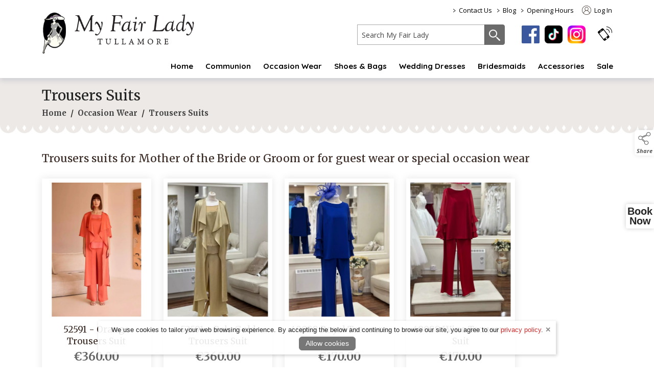

--- FILE ---
content_type: text/html; charset=UTF-8
request_url: https://www.myfairlady.ie/occasion-wear-2/trousers-suits
body_size: 26663
content:
<!doctype html>
<html lang="en">
    <head>        
        <meta charset="utf-8">
        <meta name="viewport" content="width=device-width, initial-scale=1">
        <meta name="generator" content="ARD Software">
        <meta name="author" content="My Fair Lady">
        <meta name="robots" content="index,follow">
    <meta name="googlebot" content="index,follow">
        <meta name="title" content="My Fair Lady - Trousers Suits">
        <meta name="description" content="Trousers suits for Mother of the Bride or Groom or for guest wear or special occasion wear" />
        <link rel="canonical" href="https://www.myfairlady.ie/occasion-wear-2/trousers-suits" />
        
<meta property="og:url" content="https://www.myfairlady.ie/occasion-wear-2/trousers-suits">
        <meta property="og:title" content="My Fair Lady - Trousers Suits">
        <meta property="og:ttl" content="604800">
         
        <meta property="og:image" content="media/default_social_image">
    <meta name="twitter:image" content="media/default_social_image">
        
        <meta property="og:description" content="Trousers suits for Mother of the Bride or Groom or for guest wear or special occasion wear" />
        <meta property="og:type" content="webpage" />


<script type="application/ld+json">
        {
         "@context": "https://schema.org",
         "@type": "BreadcrumbList",
         "itemListElement":
         [
            {
             "@type": "ListItem",
             "position": 1,
             "item":
             {
              "@id": "https://www.myfairlady.ie/",
              "name": "Home"
              }
            },{
              "@type": "ListItem",
              "position": 2,
              "item":
              {
               "@id": "https://www.myfairlady.ie/occasion-wear-my-fair-lady",
               "name": "Occasion Wear"
               }
             },
             {
              "@type": "ListItem",
              "position": 3,
              "item":
              {
               "@id": "https://www.myfairlady.ie/occasion-wear-2/trousers-suits",
               "name": "Trousers Suits"
               }
             }]
        }
        </script>
        <meta name="csrf-token" content="udSvUhjCpYPQaJruVVmep4M7pIpwyt6ZqEn6Zmrg">

                    <script type="application/ld+json">
            {
                "@context": "https://schema.org/",
                "@type": "WebSite",
                "name": "My Fair Lady",
                "url": "https://www.myfairlady.ie" 
            }
            </script>
        


        <title>Trousers Suits - My Fair Lady</title>

        <link rel="shortcut icon" href="https://www.myfairlady.ie/media/favicon">
        <link rel="preload" href="/css/bootstrap.min.css" as="style" />
        <link rel="preload" href="/themes/theme.css" as="style" />
        <link href="/css/front.css?v=1.1" as="style" />

        <link rel="stylesheet" href="/css/bootstrap.min.css">
        <link rel="stylesheet" href="/css/front.css">
        <link rel="stylesheet" href="/themes/theme.css">
        <link href="/media/css/tenant.css" rel="stylesheet">
        <link href="/css/owl.carousel.css?v=1.0" rel="stylesheet" media="print" onload="this.media='all'">
        <link href="/css/owl.theme.css?v=1.0" rel="stylesheet" media="print" onload="this.media='all'">
        <link href="/css/owl.transitions.css?v=1.0" rel="stylesheet" media="print" onload="this.media='all'">
        <link rel="stylesheet" href="https://cdnjs.cloudflare.com/ajax/libs/jquery-confirm/3.3.2/jquery-confirm.min.css">


                        <script src="/js/bootstrap.bundle.min.js"></script>
        <script src="/js/jquery.min.js"></script>
        <script src="/js/jquery-ui.min.js"></script>

        <style>
        .partially_contracted_nav a.logo {
    bottom: -69px !important;
}

.partially_contracted_nav .logo_nav {
    width: 250px !important;
    min-width: 250px !important;
    max-width: 250px !important;
}

.news_item .four_by_three,
.news_item .five_by_three,
.background_hompage_section .item_image .five_by_three,
.background_hompage_section .item_image .four_by_three {
    padding-top: 133%;
}

.page_item .four_by_three, .page_item .five_by_three,
.product_details .five_by_three {
    padding-top: 133%;
}

.product_item .five_by_three {
    padding-top: 133%;
}

.news_filter_heading {
    color: #fff;
}

.news_filter_heading:after {
    content: 'Filter';
    color: #222;
    position: absolute;
    width: 100%;
    left: 0;
    font-family: 'Merriweather';
}

.breadcrumbs_container {
    font-weight: 600;
}

@media only screen and (min-width: 992px) {
    #wrapper {
        padding-top: 151px !important;
    }
}

@media(min-width:768px){
    .topGalleryCaptionClass {
        margin-bottom: 20px;
    }
}

@media(max-width:767px){
    .news_details .col-12.col-md-6.content_gallery img {
        max-height: 400px;
        width: auto !important;
        max-width: 100%;
    }
}

@media(min-width:768px){
    .news_details .col-12.col-md-6.content_gallery.hidden_container_second {
        width: 65%;
    }
    .news_details .col-12.col-md-6.content_gallery.hidden_container_first,
    .product_details .col-12.col-md-6.content_gallery {
        width: 35%;
    }
    .product_details .container-lg > .row {
        justify-content: center;
    }
}

.background_hompage_section,
.background_news_section,
.upper_content_section,
.lower_content_section {
    padding: 3rem 0;
}

.background_news_section:before {
    content: '';
    background-image: url(/file/PnmVxjl5jjTfOaPE12jQIDcDtvfGG07MfRHoiiX9);
    background-size: contain;
    width: 100%;
    height: 16px;
    position: absolute;
    top: 0;
    transform: rotate(180deg);
}

.background_news_section:after {
    content: '';
    background-image: url(/file/PnmVxjl5jjTfOaPE12jQIDcDtvfGG07MfRHoiiX9);
    background-size: contain;
    width: 100%;
    height: 16px;
    position: absolute;
    bottom: 0px;
}

.background_hompage_section:before {
    content: '';
    background-image: url(/file/PnmVxjl5jjTfOaPE12jQIDcDtvfGG07MfRHoiiX9);
    background-size: contain;
    width: 100%;
    height: 16px;
    position: absolute;
    top: 0;
    transform: rotate(180deg);
}

.background_hompage_section:after {
    content: '';
    background-image: url(/file/PnmVxjl5jjTfOaPE12jQIDcDtvfGG07MfRHoiiX9);
    background-size: contain;
    width: 100%;
    height: 16px;
    position: absolute;
    bottom: 0px;
}

.page_top_gallery_desktop_container,
.page_top_gallery_mobile {
    overflow: hidden;
    position: relative;
}

.page_top_gallery_desktop_container:after {
    content: '';
    background-image: url(/file/hHlvtYGQ1Mxd9PaZfLuTd3O9BEta1U9ILsC8ESTh);
    background-size: cover;
    width: 126%;
    height: 5.5vw;
    position: absolute;
    bottom: 0px;
    left: -13%;
    z-index: 1;
    background-repeat: no-repeat;
}

.page_top_gallery_mobile:after {
    content: '';
    background-image: url(/file/hHlvtYGQ1Mxd9PaZfLuTd3O9BEta1U9ILsC8ESTh);
    background-size: cover;
    width: 126%;
    height: 5.5vw;
    position: absolute;
    bottom: 0px;
    left: -13%;
    z-index: 1;
    background-repeat: no-repeat;
}

#topgalleryMobile .topGalleryDescriptionClass {
    line-height: 1.4;
}

.breadcrumbs_container {
    padding: 1.25rem 0 1.75rem 0;
    position: relative;
    overflow: hidden;
}

.breadcrumbs_container:after {
    content: '';
    background-image: url(/file/PnmVxjl5jjTfOaPE12jQIDcDtvfGG07MfRHoiiX9);
    background-size: contain;
    width: 100%;
    height: 16px;
    position: absolute;
    bottom: 0px;
}

@media(max-width:500px){
    .breadcrumbs_container {
        padding: 1rem 0 1.5rem 0;
    }

    .background_news_section,
    .background_hompage_section {
        background-image: none !important;
        background-color: #ede9e7 !important;
    }
}

.homepage_block .upper_content_section .row {
    align-items: center;
}

/* Book Now button */
.booking_button {
    position: fixed;
    top: 400px;
    right: 0;
    background-color: #fff;
    color: #222 !important;
    font-family: 'Raleway', sans-serif;
    font-weight: 600;
    font-size: 20px;
    line-height: 19px;
    text-align: center;
    padding: 5px 3px;
    box-shadow: 0px 0px 8px rgba(0, 0, 0, .2);
    z-index: 99;
    transition: background-color .15s ease-in-out;
    border-top-left-radius: 3px;
    border-bottom-left-radius: 3px;
}

.booking_button a {
    color: #222 !important;
}

@media(max-width:991px){
.booking_button {
  top: 80px;
  font-size: 16px;
  line-height: 17px;
  padding: 3px;
}
}
/* Book Now button */

a.menu_phone_container {
    padding: 10px;
    color: #222;
    font-weight: bold;
    border-radius: 0;
}

header.top_nav_desktop .nav .nav-item .dropdown-menu.mega-menu-content .dropdown-item.main-dropdown-title {
    line-height: 1.1;
}

.mega-menu-content .row .col-2.mb-3 .mb-2 {
    box-shadow: none !important;
}

.product_item img {
    min-height: 100%;
    max-width: unset;
}

.brand_details .content_gallery figure,
.brands_list .brand_item .item_image {
    padding-top: 33%;
}

.background_brands_section .card-header .item_image .five_by_three,
.background_brands_section .card-header .item_image .four_by_three{
    padding-top: 33%;
}

.brand_details .content_gallery .gallery_expand {
    display: none;
}

.product-spec-line {
    font-size: 13px;
}

.product_item .card-body {
    padding-top: 0 !important;
}

/*.product-filters-container {
    position: relative !important;
    top: 0 !important;
}*/

.product-filter-spec-filter:not(.product-mobile-filters .product-filter-spec-filter),
.product-filter-brand-filter:not(.product-mobile-filters .product-filter-brand-filter) {
    max-height: 15vh;
    overflow: hidden auto !important;
}

.product-filter-type-section {
    display: none;
}

.product_details figure img {
    min-width: 100% !important;
    max-height: unset !important;
}

.product_item .product_tba_label {
    display: none;
}

small.text-muted.from_text {
    display: none !important;
}

.variant_select_option {
    border-radius: 0 !important;
}

.enquire_modal_link {
    font-weight: 500 !important;
    text-decoration: underline;
}

header.top_nav_desktop .nav .nav-item.dropdown:last-of-type .dropdown-menu, header.top_nav_desktop .nav .nav-item.dropdown:nth-last-of-type(2) .dropdown-menu {
    right: 0;
}

video#HomepageVideo {
    width: 100%;
}

@media(max-width:991px){
    .homepage_content_video {
        margin-top: 1.5rem;
    }
}
        
        </style>

        <script>
jQuery(document).ready(function() {
$('header.top_nav_desktop').append('<nav class="booking_button" role="navigation"><a class="d-block" href="https://bookeo.com/myfairlady" target="_blank" aria-label="open a new window and book an appointment">Book<br>Now</a></nav>');
$('header#topNavMobile').append('<nav class="booking_button" role="navigation"><a  class="d-block" href="https://bookeo.com/myfairlady" target="_blank" aria-label="link to book an appointment">Book<br>Now</a></nav>');
$('.background_news_section .btn.btn-primary').empty().text('See More Blog Items');
$('.news_list .filter_button').empty().text('Filter Blog Items');
});
</script>

        <script>
        jQuery.event.special.touchstart = {
            setup: function( _, ns, handle ) {
                this.addEventListener("touchstart", handle, { passive: !ns.includes("noPreventDefault") });
            }
        };
        jQuery.event.special.touchmove = {
            setup: function( _, ns, handle ) {
                this.addEventListener("touchmove", handle, { passive: !ns.includes("noPreventDefault") });
            }
        };
        jQuery.event.special.wheel = {
            setup: function( _, ns, handle ){
                this.addEventListener("wheel", handle, { passive: true });
            }
        };
        jQuery.event.special.mousewheel = {
            setup: function( _, ns, handle ){
                this.addEventListener("mousewheel", handle, { passive: true });
            }
        };
        </script>

        <script src="/js/sb-admin-pro.js" defer></script>
        <script src="/js/app_v2.js" defer></script>
        <script defer src="/js/owl.carousel.min.js"></script>

                <script src="https://cdnjs.cloudflare.com/ajax/libs/jquery-confirm/3.3.2/jquery-confirm.min.js"></script>

        <script src="/js/jquery.lazyload.js"></script>

        
        <script src="/js/jquery.magnific-popup.min.js" defer></script>

        <script defer src="/js/siteScripts.js"></script>

        <link defer rel="preconnect" href="https://fonts.gstatic.com"/>
        <link defer rel="preload" as="style" href="https://fonts.googleapis.com/css?family=Open+Sans:100,100i,300,300i,400,400i,500,500i,700,700i,900,900i&display=swap" />
        <link defer rel="stylesheet" href="https://fonts.googleapis.com/css?family=Open+Sans:100,100i,300,300i,400,400i,500,500i,700,700i,900,900i&display=swap" media="print" onload="this.media='all'" />
        <noscript><link defer rel="stylesheet" href="https://fonts.googleapis.com/css?family=Open+Sans:100,100i,300,300i,400,400i,500,500i,700,700i,900,900i&display=swap" /></noscript>

        <noscript>
            <style type="text/css">
                #noJsMessage {
                    display: block !important;
                    position: fixed;
                    z-index: 111;
                    width: calc(100% - 30px);
                    max-width: 500px;
                    transform: translateX(-50%) translateY(50%);
                    margin-left: 50%;
                    margin-top: 10%;
                    height: auto;
                    padding: 15px 20px;
                    text-align: center;
                    background-color: #fff;
                    border-radius: 6px;
                    box-shadow: 2px 2px 12px rgba(0,0,0,.2);
                    border: 2px solid #ddd;
                    font-weight: bold;
                    font-style: italic;
                    font-size: 16px;
                    line-height: 26px;
                }
            </style>
        </noscript>
                    <style>
            /* Cart UI Slider */
            #Cart_Slider {
                z-index: 998;
                position: fixed;
                display: block;
                top: 162px;
                right: 0;
                width: 39px;
                height: 67px;
                background-color: #fff;
                color: #555;
                border-top-left-radius: 10px;
                border-bottom-left-radius: 10px;
                filter: drop-shadow(0px 3px 3px rgba(0,0,0,.1));
                font-family: 'Open Sans', sans-serif;
            }

            #Cart_Slider .cart_icon {
                color: #555;
                width: 32px;
                height: 32px;
                margin-left: 2px;
            }

            #Cart_Slider .cart_expand {
                position: absolute;
                font-size: 9px;
                line-height: 17px;
                text-align: center;
                top: 36px;
                left: 0;
                right: 0;
                height: 33px;
                z-index: 1;
                -webkit-user-select: none;
                -ms-user-select: none;
                user-select: none;
            }

            #Cart_Slider .cart_expand:hover {
                cursor: pointer;
            }

            #Cart_Slider .cart_down_arrow {
                position: absolute;
                left: 13px;
                top: 50px;
                width: 14px;
                height: 14px;
            }

            #Cart_Slider .cart_count {
                position: absolute;
                left: 0px;
                top: 10px;
                text-align: center;
                font-size: 10px;
                font-weight: bold;
                width: 36px;
                color: #555;
            }

            .visit_cart {
                text-align: center;
                font-size: 14px;
                line-height: 14px;
                padding: 3px 0 0;
                font-weight: bold;
                display: block;
                transition: color ease-in-out .2s;
            }

            .visit_cart_link {
                display: block;
                text-align: center;
                font-weight: bold;
                color: #555;
            }

            .visit_cart:hover,
            .visit_cart_link:hover {
                color: #555;
            }

            #Cart_Appear {
                position: fixed;
                top: 230px;
                right: -155px;
                width: 155px;
                padding: 0.5rem 0 0.5rem 0;
                background-color: #fff;
                filter: drop-shadow(0px 3px 3px rgba(0, 0, 0, .1));
                border-top-left-radius: 10px;
                border-bottom-left-radius: 10px;
                transition: all ease-in-out .25s;
                z-index: 999;
            }

            #Cart_Appear.cart_appear_slide {
                right: 0px;
            }

            .cart_items_left {
                display: block;
                text-align: center;
            }

            .cart_appear_item_title {
                display: block;
                font-size: 14px;
                line-height: 16px;
                text-align: center;
                color: #555;
            }

            .slider_cart_image_container {
                position: relative;
                margin-bottom: 8px;
                text-align: center;
            }

            .cart_appear_item img {
                height:  35px;
            }

            @media(max-width: 991px){
                #Cart_Slider {
                    top: unset;
                    bottom: 80px;
                    height: 58px;
                }

                #Cart_Appear {
                    top: unset;
                    bottom: 141px;
                }

                #Cart_Slider .cart_expand {
                    top: 0px;
                    padding-top: 10px;
                    height: 32px;
                }

                .visit_cart {
                    position: relative;
                    top: 19px;
                }

                #Cart_Slider .cart_down_arrow {
                    top: 1px;
                    transform: rotate(180deg);
                }
            }

            @media(max-width: 359px){
                .cart_appear_item_title {
                    font-size: 11px;
                    line-height: 13px;
                }

                .cart_appear_item {
                    text-align: center
                }
                
                .cart_appear_item img {
                    height:  28px;
                }
            }
            /* End Cart UI Slider */

            /* admin element */
            #admin_control {
                padding: 5px 2px;
                z-index: 1000;
                position: fixed;
                display: block;
                top: 160px;
                width: 50px;
                background-color: #dce1e1;
                border-top-right-radius: 0;
                border-bottom-right-radius: 0;
                filter: drop-shadow(0px 3px 3px rgba(0, 0, 0, .1));
                text-align: center;
                font-size: 10px;
                line-height: 12px;
                font-family: 'Open Sans', sans-serif;
            }

            @media(max-width: 1199px){
                #admin_control {
                    top: auto;
                    bottom: 20px;
                }
            }

            .admin_graphic {
                width: 34px;
                margin-bottom: 5px;
                display: inline-block;
                text-align: center;
            }

            .admin_text {
                color: #222 !important;
                display: block;
                padding: 5px 0;
                border-top: 1px solid #b9c1c0;
            }

            .wrench_icon {
                width: 17px !important;
                height: 17px !important;
            }

            .products-icon {
                width: 17px !important;
                height: 17px !important;
            }
            /* end admin element */

            
                    </style>
    </head>

    
    <body class="antialiased standard_theme">
                                

                      
<style>
  .showentries_search_cid {
    display: inline;
    float: right;
    margin-top: 7px;
    width: 290px;
    margin-right: 10px;
    padding: 0 !important;
    min-width: unset !important;
  }

  form#showentries_search_cid .input-group {
      align-items: end;
  }

  .search_result_title {
    font-size: max(14px);
    line-height: 1.5;
    padding-top: 7px;
    padding-bottom: 7px;
  }
  
  #results{
    display: none !important;
    width: 250px !important;
    max-height: 400px;
    background-color: #fff;
    position: absolute;
    z-index: 111111111111111 !important;
    overflow-x: hidden !important;
    top: 39px;
    left: 0px;
    padding: 0;
    margin: 0;
    list-style: none;
    display: block;
    box-shadow: 2px 2px 8px rgba(0,0,0,.2);
    border-left: 1px solid #ced4da;
    border-right: 1px solid #ced4da;
  }


  .showentries_search_cid #q_cid:focus + #results {
    display: block !important;
  }

  .showentries_search_cid #q_cid:active + #results {
    display: block !important;
  }

  .showentries_search_cid #q_cid + #results:focus {
    display: block !important;
  }

  .showentries_search_cid #q_cid + #results:active {
    display: block !important;
  }

  #results:focus {
    display: block !important;
  }

  #results:active {
    display: block !important;
  }

  #results li {
    min-height: 60px;
    border-bottom: 1px solid #ced4da;
    display: block;
    transition: background-color .2s ease-in-out;
  }

  #results li:hover {
    background-color: #dde1e6;
  }

  #results li a {
    color: #000 !important;
    text-decoration: none;
  }

  #results .searched_image_container {
    padding-left: 0;
  }

  #results .search_image_outer {
    height: 54px;
  }

  #results img {
    max-height: 100%;
    height: auto;
    max-width: 100%;
    width: auto;
  }

  header.top_nav_desktop .nav .nav-item .dropdown-menu.dropdown_preview_icon {
    padding: 5px 0 !important;
    left: -15px;
    display: flex !important;
    background-color: #fff;
    border-radius: 6px;
  }

  header.top_nav_desktop .nav .nav-item:last-of-type .dropdown-menu.dropdown_preview_icon {
    left: unset;
    right: -15px;
  }

  header.top_nav_desktop .nav .nav-item .dropdown-menu.dropdown_preview_icon li {
    width: 210px;
  }

  header.top_nav_desktop .nav .nav-item .dropdown-menu.dropdown_preview_icon li a {
    color: #444 !important;
    white-space: break-spaces;
    padding: 0;
    font-size: 14px !important;
    line-height: 16px !important;
  }

  header.top_nav_desktop .nav .nav-item .dropdown-menu.dropdown_preview_icon .preview_icon_overview_title {
    color: #444 !important;
    white-space: break-spaces;
    padding: 5px 0;
    margin-bottom: 5px;
    font-size: 14px !important;
    line-height: 16px !important;
    border-bottom: 1px solid #ddd;
    display: block;
    text-decoration: none;
  }

  header.top_nav_desktop .nav .nav-item .dropdown-menu.dropdown_preview_icon .preview_icon_overview_title:hover {
    background-color: transparent !important;
  }

  header.top_nav_desktop .nav .nav-item .dropdown-menu.dropdown_preview_icon li .dropdown_preview_text {
    font-size: 13px;
    line-height: 14px;
    font-weight: normal;
    color: #888;
  }

  header.top_nav_desktop .nav .nav-item .dropdown-menu.dropdown_preview_icon li .dropdown_preview_text p:last-of-type {
    margin-bottom: 0;
  }

  /* VAT on/off switch in menu */
  .inc_ex_vat {
    display: inline-block;
    margin-left: 10px;
    background-color: #666;
    color: #fff;
    font-size: 12px;
    font-weight: bold;
    height: 18px;
    line-height: 20px;
    border-radius: 5px;
    margin-top: 11px;
    padding: 0 8px;
    cursor: pointer;
    -moz-user-select: -moz-none;
    -khtml-user-select: none;
    -webkit-user-select: none;
    -ms-user-select: none;
    user-select: none;
    font-family: 'Open Sans';
  }

  .inc_ex_vat a {
    padding: 0 !important;
    display: inline-block;
    line-height: 20px;
  }

  .inc_ex_vat .vat_switch {
    position: relative;
    display: inline-block;
    width: 30px;
    height: 14px;
    top: 2px;
    margin: 0 2px;
    border-radius: 8px;
    background-color: #fff;
  }

  #VAT_toggle_on,
  #VAT_toggle_off {
    background-color: transparent;
    display: inline-block;
    height: 18px;
  }

  .mobile_vat #VAT_toggle_on, .mobile_vat #VAT_toggle_off {
    position: relative;
    top: 1px;
  }

  .vat_switch.on:before {
    content: '';
    position: absolute;
    top: 1px;
    left: 2px;
    border-radius: 50%;
    width: 12px;
    height: 12px;
    background-color: #e20e41;
  }

  .vat_switch.off:before {
    content: '';
    position: absolute;
    top: 1px;
    right: 2px;
    border-radius: 50%;
    width: 12px;
    height: 12px;
    background-color: #e20e41;
  }

  .inc_ex_vat.mobile_vat {
    position: fixed;
    top: unset;
    bottom: 0;
    right: 0px;
    margin: 0;
    border-radius: 6px 0 0 0;
    font-size: 10px;
    font-weight: bold;
    height: 18px;
    line-height: normal;
    background-color: #666;
    color: #fff;
    padding: 0px 6px;
    z-index: 111;
  }

   .inc_ex_vat.mobile_vat .vat_switch {
    height: 12px;
    border: 1px solid;
  }

  .inc_ex_vat.mobile_vat .vat_switch.on:before {
    width: 10px;
    height: 10px;
    top: 0;
  }

  .inc_ex_vat.mobile_vat .vat_switch.off:before {
    width: 10px;
    height: 10px;
    top: 0;
  }
  /* VAT on/off switch in menu */

  .menu_top_content {
    height: 41px;
  }

  .high_contrast_theme.contrast_mobile {
    position: fixed;
    right: 0;
    top: 138px;
    width: 30px;
    height: 30px;
    padding: 0;
    background-color: #fff !important;
    z-index: 998;
    display: flex;
    align-items: center;
    justify-content: center;
    border-top-left-radius: 6px;
    border-bottom-left-radius: 6px;
    box-shadow: 0px 0px 8px rgba(0, 0, 0, .1);
    border: 0;
  }

  .high_contrast_theme.contrast_mobile svg {
    margin: 0 !important;
  }

  .high_contrast_theme.bg-transparent svg {
    margin-top: -2px;
  }

  .high_contrast_theme.bg-transparent {
    font-size: 13px;
    margin: 0 0 0 10px;
    padding: 0;
    border: 0;
    display: inline;
    cursor: pointer;
  }

  .mobile_icon_container {
    display: inline-flex;
    height: 100%;
    align-items: center;
  }

  /* Social Media Module */
  .social_media_top {
      width: 17px;
      height: auto;
      padding: 0;
      margin-top: 11px;
      margin-right: 9px;
      position: relative;
      display: inline-block;
      border-radius: 4px;
  }

  .social_media_top a {
      position: absolute;
      top: 0;
      right: 0;
      bottom: 0;
      left: 0;
      height: unset !important;
  }

  .social_media_top img {
      width: 17px;
      height: auto;
      display: block;
  }

  .social_media_main {
      width: 35px;
      height: 35px;
      padding: 0;
      margin-top: 9px;
      margin-left: 6px;
      position: relative;
      display: inline-block;
      transition: all ease-in-out .15s;
      display: inline-block;
  }

  .social_media_main a {
      position: absolute;
      top: 0;
      right: 0;
      bottom: 0;
      left: 0;
  }

  .social_media_main img {
      display: inline-block;
      image-rendering: -webkit-optimize-contrast;
  }

  .social_media_main:hover {
      transform: scale(.96);
  }

  .social_media_main.social_media_footer {
      margin-top: 0;
      margin-left: 3px;
      margin-right: 3px;
      margin-bottom: 10px;
  }
  /* End Social Media Module */

  .skip_to_content {
    position: absolute;
    left: 5px;
    top: -41px;
    font-family: 'Open Sans',sans-serif;
    font-size: 16px;
    font-weight: 500;
    line-height: 1;
    padding: 10px 15px;
    border: 2px solid;
    border-bottom-right-radius: 6px;
    border-bottom-left-radius: 6px;
    text-transform: uppercase;
    background-color: #fff;
    z-index: 1000000;
    transition: top .4s ease-in-out;
    cursor: pointer;
  }

  .skip_to_content:focus-visible {
    top: -3px;
  }

  @media(max-width:991px){
    .desktop_skip.skip_to_content {
      display: none;
    }
  }

  .mobile_skip.skip_to_content:focus-visible {
    top: -3px;
  }

  @media(max-width:500px){
    .skip_to_content {
      font-size: 14px;
    }
  }

  .menu_kb_dropdown_expander {
    background-color: #555;
    color: #fff;
    border: none;
    border-bottom-left-radius: 4px;
    border-bottom-right-radius: 4px;
    font-family: 'Open Sans', sans-serif;
    font-size: 14px;
    font-weight: 500;
    height: 22px;
    position: absolute;
    top: 0px;
    left: 50%;
    transform: translateX(-50%);
    z-index: 2;
    opacity: 0;
  }
</style>

<a class="desktop_skip skip_to_content" href="#wrapper">Skip to content</a>
<div id="contracting_menu">
  <div class="dropdown-menu-background"></div>
  <header id="topHead" class="d-none d-lg-block">
    <div class="transparent_top_menu_background"></div>
    <div class="container-lg position-relative">
      <nav class="nav logo_container_desktop" role="navigation">
                  <a class="logo" href="/" aria-label="link to homepage">
              <img class="logo_nav" src="/media/site_logo" onerror="this.src='/images/site_logo.png';" alt="website logo" draggable="false"/>
          </a>
              </nav>
      <div class="menu_top_content">
                <nav class="nav justify-content-end" role="navigation">
                              <ul class="nav">
                      <li class="nav-item">
              <span class="me-0 ms-2 menu_arrow_right" aria-hidden="true">&gt;&nbsp;</span>
              <a class="ms-0 nav-link top_nav_item" href="/contact">Contact Us</a>
                          </li>
                      <li class="nav-item">
              <span class="me-0 ms-2 menu_arrow_right" aria-hidden="true">&gt;&nbsp;</span>
              <a class="ms-0 nav-link top_nav_item" href="/news">Blog</a>
                          </li>
                      <li class="nav-item">
              <span class="me-0 ms-2 menu_arrow_right" aria-hidden="true">&gt;&nbsp;</span>
              <a class="ms-0 nav-link top_nav_item" href="/opening-hours-2">Opening Hours</a>
                          </li>
                    </ul>
                    <ul class="nav ms-3">
                          <li class="nav-item">
                <a href="https://www.myfairlady.ie/login">
                  <svg x="0px" y="0px" class="desktop_account_icon" viewBox="0 0 100 100" xml:space="preserve" role="presentation">
                      <g>
                          <path style="fill:currentcolor" d="M100,47.8c0,1.5,0,3,0,4.5c0,0.2-0.1,0.4-0.1,0.6c-0.3,4.6-1.1,9.2-2.7,13.5c-2.8,8.2-7.5,15.1-13.9,20.9
                          c-1.9,1.7-3.9,3.2-6,4.6c-6.7,4.4-14,7-21.9,7.8c-1,0.1-2.1,0.2-3.1,0.3c-1.5,0-3,0-4.5,0c-0.2,0-0.3-0.1-0.5-0.1
                          c-2.2-0.3-4.5-0.4-6.7-0.8c-9.3-1.8-17.5-5.9-24.4-12.4c-2.7-2.5-5.2-5.3-7.3-8.4c-4.8-7-7.6-14.6-8.5-23c-0.1-1-0.2-2.1-0.3-3.1
                          c0-1.5,0-3,0-4.5c0-0.2,0.1-0.4,0.1-0.6c0.2-4.5,1.1-8.9,2.5-13.2C7.1,21.4,15.2,11.9,27,5.6c5.5-2.9,11.4-4.7,17.6-5.3
                          c1-0.1,2.1-0.2,3.1-0.3c1.5,0,3,0,4.5,0c0.2,0,0.4,0.1,0.6,0.1c3.4,0.2,6.8,0.7,10,1.6c12.3,3.4,22,10.5,29,21.1
                          c4.4,6.6,6.9,13.9,7.8,21.9C99.8,45.7,99.9,46.7,100,47.8z M83.7,80.9c14.8-15.5,17.6-43-0.2-62.2C65.4-0.6,35-0.7,16.8,18.5
                          c-18,19.1-15.4,46.8-0.5,62.4c1-6.5,3.6-12.2,7.8-17.1c4.2-5,9.5-8.4,15.7-10.4c-11.1-6.6-13.3-21-5.5-30.4c7.4-9,20.9-10,29.4-2.1
                          c4.3,4,6.6,9,6.6,14.9c-0.1,7.7-3.6,13.5-10.1,17.6c6.2,2,11.5,5.5,15.7,10.4C80.1,68.7,82.7,74.5,83.7,80.9z M51.1,95.8
                          c1.3-0.1,3.8-0.3,6.2-0.6C65.6,93.9,73,90.4,79.5,85c0.3-0.2,0.3-0.4,0.3-0.7c-0.2-1.6-0.3-3.3-0.7-4.9
                          c-4.1-18.3-24-28.7-41.4-20.6c-10.8,5-16.5,13.7-17.5,25.5c0,0.3,0.1,0.6,0.4,0.8C29.1,92.1,38.9,95.7,51.1,95.8z M50,19.7
                          c-8.9,0-16,7.2-16,16.1c0,9.1,7.6,16.4,16.7,16.1c8.2-0.3,15.4-7.1,15.5-16C66.1,27,58.8,19.7,50,19.7z"></path>
                      </g>
                  </svg>
                  Log In
                </a>
              </li>
                      </ul>
                                      </nav>
      </div>
    </div>
  </header>

  <header id="topNav" class="d-none d-lg-block topHead no_pad_important middleNav">
    <div class="transparent_middle_menu_background"></div>
    <nav class="container-lg position-relative d-flex justify-content-end" role="navigation">
                  <form method="GET" action="https://www.myfairlady.ie/search" id="showentries_search_cid" class="showentries_search_cid">
                <div class="input-group">
                    <div class="form-group" style="width: 250px; display: inline; padding: 0;">
                        <label for="q_cid" style="height: 0 !important; overflow: hidden; position: absolute; margin: 0;">search</label>
                        <input type="text" name="q" id="q_cid" class="form-control form-control-sm" value="" style="height: 40px; margin: 0;" autocomplete="off" placeholder="Search&nbsp;My Fair Lady" role="search">
                        <ul id="results"></ul>
                    </div>
                    <div class="form-group" style="width: 40px; display: inline; padding: 0;">
                        <button disabled class="btn btn-outline-dark btn-sm pt-0 pb-0 menu_search_button" type="submit" style="height: 40px; width: 40px; border-top-left-radius: 0; border-bottom-left-radius: 0;" aria-label="Menu Search Button">
                          <svg x="0px" y="0px" viewBox="0 0 100 100" xml:space="preserve" role="presentation">
                            <g>
                                <path style="fill:#fff" d="M98.1,90L77.2,69.6c-1.6-1.6-4.1-2-6.2-1.6l-8.2-8c6.2-6.4,10.3-15.2,10.3-24.4C73.1,16,56.6,0,36.5,0
                                S0,16,0,35.6s16.4,35.6,36.6,35.6c8.6,0,16-2.8,22.2-7.6l8.6,8.4c-0.4,2,0,4.4,1.6,6l20.9,20.4c1.2,1.2,2.9,1.6,4.1,1.6
                                s3.3-0.4,4.1-1.6C100.6,96,100.6,92,98.1,90z M9.2,35.6C9.2,20.9,21.4,9,36.5,9s27.3,11.9,27.3,26.6S51.7,62.2,36.5,62.2
                                S9.2,50.3,9.2,35.6z"></path>
                            </g>
                          </svg>
                        </button>
                    </div>
                </div>
            </form>
        
                        <div class="social_media_container ms-3">
                                                            <div class="social_media_main">
                      <a class="social_media_icon" href="https://www.facebook.com/Myfairladyboutique" target="_blank" title="facebook" aria-label="facebook"></a>
                      <img class="img-fluid" alt="facebook social media icon" src="https://www.myfairlady.ie/file/gyxpFvvOhtoGAe7VddcIYG0KGocyQ5bCZnLdUNLM"/>
                  </div>
                                                                          <div class="social_media_main">
                      <a class="social_media_icon" href="https://www.tiktok.com/@myfairladytullamore" target="_blank" title="tiktok" aria-label="tiktok"></a>
                      <img class="img-fluid" alt="tiktok social media icon" src="https://www.myfairlady.ie/file/dgJgYVCqVE5L00YZhJZVNFWSwHy76cBH6lBjt6sv"/>
                  </div>
                                                                          <div class="social_media_main">
                      <a class="social_media_icon" href="https://www.instagram.com/myfairladytullamore/" target="_blank" title="instagram" aria-label="instagram"></a>
                      <img class="img-fluid" alt="instagram social media icon" src="https://www.myfairlady.ie/file/Ip5zkAbSlrp2gLz86ojkdbmH8hdxskggU9XqIp42"/>
                  </div>
                                </div>
        
        
        
                <div class="ms-4 menu_phone" tabindex="0" role="button" aria-haspopup="true" aria-expanded="false" aria-label="show contact number">
          <svg x="0px" y="0px" class="call_header_icon" viewBox="0 0 100 100" xml:space="preserve" role="presentation">
              <g>
              <path style="fill:currentcolor" d="M79.3,67.3L39.7,15.6c-0.3-0.4-0.7-0.9-1.2-1.3c-1.5-1.2-3.1-1.8-4.9-1.8c-0.6,0-1.2,0.1-1.8,0.2
              c-1,0.2-1.9,0.6-2.9,1.4c-6.1,4.7-12.2,9.3-18.2,14l-6,4.6l-0.5,0.4c-0.4,0.3-0.8,0.6-1.2,1c-0.4,0.3-0.7,0.6-1,0.9
              c-2,2.2-2.2,5.4-1.5,7.5c0.3,0.8,0.7,1.5,1.3,2.3c10,13.2,39.6,51.8,39.6,51.8c0.1,0.1,0.2,0.2,0.3,0.4l0.2,0.2
              c0.2,0.2,0.4,0.5,0.6,0.6c1.4,1.2,3.1,1.8,4.9,1.8c0.6,0,1.3-0.1,1.9-0.2c0.9-0.2,1.8-0.6,2.8-1.4c2.7-2.1,5.5-4.2,8.2-6.3
              l17.6-13.5c0.5-0.4,0.9-0.8,1.3-1.2c1.8-2.1,2.1-5.1,1.5-7C80.4,69,80,68.2,79.3,67.3z M16,32.8c0.1-0.1,0.2-0.2,0.4-0.3l7.8-5.9
              c0.1-0.1,0.3-0.2,0.5-0.3c0.2-0.1,0.5-0.2,0.7-0.2c0.3,0,0.6,0.1,0.9,0.4c0.2,0.2,0.4,0.5,0.6,0.7c0.3,0.5,0.2,1.2-0.2,1.6
              c-0.1,0.1-0.2,0.2-0.4,0.3l-8,6.1c-0.1,0.1-0.2,0.1-0.3,0.2c-0.3,0.2-0.5,0.2-0.8,0.2c-0.4,0-0.8-0.2-1.1-0.6
              c-0.1-0.1-0.2-0.2-0.2-0.3C15.3,34.1,15.4,33.4,16,32.8z M66,82.7c-0.2,1.5-1,2.9-2.2,3.9c-1,0.7-2.2,1.1-3.4,1.1l0,0
              c-1.8,0-3.5-0.8-4.6-2.2c-0.9-1.2-1.3-2.7-1.1-4.2s1-2.9,2.2-3.8c1-0.7,2.2-1.1,3.4-1.1c1.8,0,3.5,0.8,4.5,2.2
              C65.8,79.7,66.2,81.2,66,82.7z M68.8,66l-3.2,2.4C58,74.2,50.5,80.1,42.9,85.9c-0.5,0.4-1.1,0.6-1.7,0.6c-0.2,0-0.5,0-0.7-0.1
              c-0.5-0.1-1-0.4-1.4-0.9c-0.1-0.1-0.1-0.1-0.2-0.2L11.8,49.9c-0.1-0.1-0.2-0.3-0.3-0.5c-0.6-1.2-0.3-2.6,0.7-3.4l5.5-4.2
              c6.8-5.2,13.6-10.4,20.3-15.6c0.5-0.4,1.1-0.6,1.7-0.6c0.2,0,0.4,0,0.6,0.1c0.6,0.1,1.1,0.4,1.5,0.9l16.3,21.3
              c3.7,4.8,7.3,9.6,11,14.3c0.2,0.2,0.4,0.5,0.5,0.8C70,64,69.7,65.3,68.8,66z"></path>
              <path style="fill:currentcolor" d="M60.7,16.9c-1-0.1-1.8,0.7-1.9,1.7c-0.1,1,0.7,1.8,1.7,1.9c11.2,0.7,19.7,10.3,19,21.5c-0.1,1,0.7,1.8,1.7,1.9
              h0.1c0.9,0,1.7-0.7,1.8-1.7C83.9,29,73.8,17.7,60.7,16.9z"></path>
              <path style="fill:currentcolor" d="M89.8,13.7C82.5,5.5,72.6,0.7,61.7,0c-1-0.1-1.8,0.7-1.9,1.7c-0.1,1,0.7,1.8,1.7,1.9c9.9,0.6,19,5,25.6,12.5
              c6.6,7.4,9.9,17,9.3,26.9c-0.1,1,0.7,1.8,1.7,1.9h0.1c0.9,0,1.7-0.7,1.8-1.7C100.6,32.3,97,21.8,89.8,13.7z"></path>
              </g>
          </svg>
        </div>
        <a class="menu_phone_container" href="tel:057 93 23945">
          Call us on: 057 93 23945
        </a>
              </nav>
  </header>


    
      <header class="top_nav_desktop d-none d-lg-block top_nav_two ">
      <div class="transparent_menu_background"></div>
      <div class="container-lg noPad" style="position: relative;">
        <nav class="site-nav" role="navigation">
          <ul class="nav noPad justify-content-end" id="navbarNavDropdown">

                        
                                        
              <li class="nav-item">
                <a class="nav-link" aria-current="page" href="/" aria-label="/">Home</a>
                                                                                                      </li>
                                                                                                                                                                                                                                                                                                        
              <li class="nav-item dropdown">
                <a id="DropdownItemID_1" class="nav-link has_dropdown" aria-current="page" href="/first-communion-dresses" aria-label="/first-communion-dresses" aria-haspopup="true" aria-expanded="false">Communion</a>
                                                                                                    <ul class="dropdown-menu">
                                                        <li>
                                <a class="dropdown-item" href="/first-communion-dresses/communion-dresses" aria-label="/first-communion-dresses/communion-dresses" aria-haspopup="true" aria-expanded="false">Communion Dresses</a>
                                                              </li>
                                                        <li>
                                <a class="dropdown-item" href="/first-communion-dresses/communion-veils" aria-label="/first-communion-dresses/communion-veils" aria-haspopup="true" aria-expanded="false">Communion Veils</a>
                                                              </li>
                                                        <li>
                                <a class="dropdown-item" href="/first-communion-dresses/communion-shoes" aria-label="/first-communion-dresses/communion-shoes" aria-haspopup="true" aria-expanded="false">Communion Shoes</a>
                                                              </li>
                                                        <li>
                                <a class="dropdown-item" href="/first-communion-dresses/socks" aria-label="/first-communion-dresses/socks" aria-haspopup="true" aria-expanded="false">Communion Socks</a>
                                                              </li>
                                                        <li>
                                <a class="dropdown-item" href="/first-communion-dresses/gloves" aria-label="/first-communion-dresses/gloves" aria-haspopup="true" aria-expanded="false">Communion Gloves</a>
                                                              </li>
                                                        <li>
                                <a class="dropdown-item" href="/first-communion-dresses/tiaras" aria-label="/first-communion-dresses/tiaras" aria-haspopup="true" aria-expanded="false">Communion Tiaras</a>
                                                              </li>
                                                        <li>
                                <a class="dropdown-item" href="/first-communion-dresses/bags" aria-label="/first-communion-dresses/bags" aria-haspopup="true" aria-expanded="false">Communion Bags</a>
                                                              </li>
                                                        <li>
                                <a class="dropdown-item" href="/first-communion-dresses/communion-jackets-shrugs" aria-label="/first-communion-dresses/communion-jackets-shrugs" aria-haspopup="true" aria-expanded="false">Communion Jackets / Shrugs</a>
                                                              </li>
                                                  </ul>
                                                                                                                  </li>
                                                                                                                                                                                                                                                                        
              <li class="nav-item dropdown">
                <a id="DropdownItemID_2" class="nav-link has_dropdown" aria-current="page" href="/occasion-wear-my-fair-lady" aria-label="/occasion-wear-my-fair-lady" aria-haspopup="true" aria-expanded="false">Occasion Wear</a>
                                                                                                    <ul class="dropdown-menu">
                                                        <li>
                                <a class="dropdown-item" href="/occasion-wear-my-fair-lady/spring-summer-2026" aria-label="/occasion-wear-my-fair-lady/spring-summer-2026" aria-haspopup="true" aria-expanded="false">Spring Summer 2026</a>
                                                              </li>
                                                        <li>
                                <a class="dropdown-item" href="/occasion-wear-2/high-summer-new-arrivals" aria-label="/occasion-wear-2/high-summer-new-arrivals" aria-haspopup="true" aria-expanded="false">Autumn Winter 25/26 New Arrivals</a>
                                                              </li>
                                                        <li>
                                <a class="dropdown-item" href="/occasion-wear-2/mother-of-the-bride-groom-outfits-dresses" aria-label="/occasion-wear-2/mother-of-the-bride-groom-outfits-dresses" aria-haspopup="true" aria-expanded="false">Mother of the Bride &amp; Groom</a>
                                                              </li>
                                                        <li>
                                <a class="dropdown-item" href="/occasion-wear-2/guest-wear" aria-label="/occasion-wear-2/guest-wear" aria-haspopup="true" aria-expanded="false">Guest Wear for weddings or special occasions</a>
                                                              </li>
                                                        <li>
                                <a class="dropdown-item" href="/occasion-wear-2/dressy-casual" aria-label="/occasion-wear-2/dressy-casual" aria-haspopup="true" aria-expanded="false">Curvy Range - Sizes 20-32</a>
                                                              </li>
                                                        <li>
                                <a class="dropdown-item" href="/occasion-wear-2/trousers-suits" aria-label="/occasion-wear-2/trousers-suits" aria-haspopup="true" aria-expanded="false">Trousers Suits</a>
                                                              </li>
                                                        <li>
                                <a class="dropdown-item" href="/occasion-wear-2/fascinators" aria-label="/occasion-wear-2/fascinators" aria-haspopup="true" aria-expanded="false">Fascinators/Hats</a>
                                                              </li>
                                                  </ul>
                                                                                                                  </li>
                                                                        
              <li class="nav-item dropdown">
                <a id="DropdownItemID_3" class="nav-link has_dropdown" aria-current="page" href="/shoes-bags/occasion-wear-shoes" aria-label="/shoes-bags/occasion-wear-shoes" aria-haspopup="true" aria-expanded="false">Shoes &amp; Bags</a>
                                                                                                    <ul class="dropdown-menu">
                                                        <li>
                                <a class="dropdown-item" href="/shoes-bags/occasion-wear-shoes" aria-label="/shoes-bags/occasion-wear-shoes" aria-haspopup="true" aria-expanded="false">Shoes &amp; Bags - Occasion Wear</a>
                                                              </li>
                                                  </ul>
                                                                                                                  </li>
                                                                                                                                        
              <li class="nav-item dropdown">
                <a id="DropdownItemID_4" class="nav-link has_dropdown" aria-current="page" href="/wedding-dress" aria-label="/wedding-dress" aria-haspopup="true" aria-expanded="false">Wedding Dresses</a>
                                                                                                    <ul class="dropdown-menu">
                                                        <li>
                                <a class="dropdown-item" href="/wedding-dress/enzoani-love-collection" aria-label="/wedding-dress/enzoani-love-collection" aria-haspopup="true" aria-expanded="false">Enzoani Love Collection</a>
                                                              </li>
                                                        <li>
                                <a class="dropdown-item" href="/wedding-dress/ronald-joyce" aria-label="/wedding-dress/ronald-joyce" aria-haspopup="true" aria-expanded="false">Veni Infantino Bridal</a>
                                                              </li>
                                                        <li class="item-with-sub">
                                <a class="dropdown-item" href="/wedding-dress/morilee" aria-label="/wedding-dress/morilee" aria-haspopup="true" aria-expanded="false">Morilee Wedding Dresses</a>
                                                                  <ul class="sub-dropdown-menu">
                                                                              <li class="sub-dropdown">
                                          <a class="dropdown-item" href="/wedding-dress/morilee/main-collection" aria-label="/wedding-dress/morilee/main-collection">Main Collection Wedding Dresses</a>
                                        </li>
                                                                              <li class="sub-dropdown">
                                          <a class="dropdown-item" href="/wedding-dress/morilee/blu" aria-label="/wedding-dress/morilee/blu">Blu Collection Wedding Dresses</a>
                                        </li>
                                                                              <li class="sub-dropdown">
                                          <a class="dropdown-item" href="/wedding-dress/morilee/plus-size" aria-label="/wedding-dress/morilee/plus-size">Julietta Collection Wedding Dresses</a>
                                        </li>
                                                                              <li class="sub-dropdown">
                                          <a class="dropdown-item" href="/wedding-dress/morilee/madeline-gardner" aria-label="/wedding-dress/morilee/madeline-gardner">Madeline Gardner New York Wedding Dresses</a>
                                        </li>
                                                                              <li class="sub-dropdown">
                                          <a class="dropdown-item" href="/wedding-dress/morilee/the-other-white-dress" aria-label="/wedding-dress/morilee/the-other-white-dress">The Other White Dress Wedding Dresses</a>
                                        </li>
                                                                        </ul>
                                                              </li>
                                                  </ul>
                                                                                                                  </li>
                                                                                                                                                                        
              <li class="nav-item dropdown">
                <a id="DropdownItemID_5" class="nav-link has_dropdown" aria-current="page" href="/bridesmaid-dresses-2" aria-label="/bridesmaid-dresses-2" aria-haspopup="true" aria-expanded="false">Bridesmaids</a>
                                                                                                    <ul class="dropdown-menu">
                                                        <li>
                                <a class="dropdown-item" href="/bridesmaid-dresses-2/bridesmaids-dresses" aria-label="/bridesmaid-dresses-2/bridesmaids-dresses" aria-haspopup="true" aria-expanded="false">Bridesmaids Dresses</a>
                                                              </li>
                                                        <li>
                                <a class="dropdown-item" href="/bridesmaid-dresses-2/bridesmaid-dresses" aria-label="/bridesmaid-dresses-2/bridesmaid-dresses" aria-haspopup="true" aria-expanded="false">Sale Bridesmaid Dresses</a>
                                                              </li>
                                                        <li>
                                <a class="dropdown-item" href="/bridesmaid-dresses-2/junior-bridesmaids-dress" aria-label="/bridesmaid-dresses-2/junior-bridesmaids-dress" aria-haspopup="true" aria-expanded="false">Junior Bridesmaids Dress</a>
                                                              </li>
                                                        <li>
                                <a class="dropdown-item" href="/bridesmaid-dresses-2/christening-gowns-rompers" aria-label="/bridesmaid-dresses-2/christening-gowns-rompers" aria-haspopup="true" aria-expanded="false">Christening Gowns/Rompers</a>
                                                              </li>
                                                  </ul>
                                                                                                                  </li>
                                                                                                                                        
              <li class="nav-item dropdown">
                <a id="DropdownItemID_6" class="nav-link has_dropdown" aria-current="page" href="/fashion-accessories" aria-label="/fashion-accessories" aria-haspopup="true" aria-expanded="false">Accessories</a>
                                                                                                    <ul class="dropdown-menu">
                                                        <li>
                                <a class="dropdown-item" href="/fashion-accessories/jewellery" aria-label="/fashion-accessories/jewellery" aria-haspopup="true" aria-expanded="false">Bridal Veils &amp; Jewellery</a>
                                                              </li>
                                                        <li>
                                <a class="dropdown-item" href="/fashion-accessories/wedding-gifts" aria-label="/fashion-accessories/wedding-gifts" aria-haspopup="true" aria-expanded="false">Wedding Gifts</a>
                                                              </li>
                                                        <li>
                                <a class="dropdown-item" href="/fashion-accessories/wedding-garters" aria-label="/fashion-accessories/wedding-garters" aria-haspopup="true" aria-expanded="false">Wedding Garters</a>
                                                              </li>
                                                  </ul>
                                                                                                                  </li>
                                                                                                                                        
              <li class="nav-item dropdown">
                <a id="DropdownItemID_7" class="nav-link has_dropdown" aria-current="page" href="/sale" aria-label="/sale" aria-haspopup="true" aria-expanded="false">Sale</a>
                                                                                                    <ul class="dropdown-menu">
                                                        <li>
                                <a class="dropdown-item" href="/sale/clearance-rail" aria-label="/sale/clearance-rail" aria-haspopup="true" aria-expanded="false">Sale Occasion Wear</a>
                                                              </li>
                                                        <li>
                                <a class="dropdown-item" href="/sale/debs-dresses" aria-label="/sale/debs-dresses" aria-haspopup="true" aria-expanded="false">Sale Debs Dresses</a>
                                                              </li>
                                                        <li>
                                <a class="dropdown-item" href="/sale/wedding-shoes" aria-label="/sale/wedding-shoes" aria-haspopup="true" aria-expanded="false">Sale Shoes Wedding &amp; Occasion</a>
                                                              </li>
                                                  </ul>
                                                                                                                  </li>
                      </ul>
          <ul class="nav contracted_nav" style="position: absolute; top: 12px; right: 0.75rem; z-index: 111111; display: none;">
                                          <li class="nav-item me-3">
                  <a href="https://www.myfairlady.ie/login" title="Log In" aria-label="log in" style="background-color: transparent; text-decoration: none;">
                    <svg x="0px" y="0px" class="desktop_account_icon" viewBox="0 0 100 100" xml:space="preserve" role="presentation">
                        <g>
                            <path style="fill:currentcolor" d="M100,47.8c0,1.5,0,3,0,4.5c0,0.2-0.1,0.4-0.1,0.6c-0.3,4.6-1.1,9.2-2.7,13.5c-2.8,8.2-7.5,15.1-13.9,20.9
                            c-1.9,1.7-3.9,3.2-6,4.6c-6.7,4.4-14,7-21.9,7.8c-1,0.1-2.1,0.2-3.1,0.3c-1.5,0-3,0-4.5,0c-0.2,0-0.3-0.1-0.5-0.1
                            c-2.2-0.3-4.5-0.4-6.7-0.8c-9.3-1.8-17.5-5.9-24.4-12.4c-2.7-2.5-5.2-5.3-7.3-8.4c-4.8-7-7.6-14.6-8.5-23c-0.1-1-0.2-2.1-0.3-3.1
                            c0-1.5,0-3,0-4.5c0-0.2,0.1-0.4,0.1-0.6c0.2-4.5,1.1-8.9,2.5-13.2C7.1,21.4,15.2,11.9,27,5.6c5.5-2.9,11.4-4.7,17.6-5.3
                            c1-0.1,2.1-0.2,3.1-0.3c1.5,0,3,0,4.5,0c0.2,0,0.4,0.1,0.6,0.1c3.4,0.2,6.8,0.7,10,1.6c12.3,3.4,22,10.5,29,21.1
                            c4.4,6.6,6.9,13.9,7.8,21.9C99.8,45.7,99.9,46.7,100,47.8z M83.7,80.9c14.8-15.5,17.6-43-0.2-62.2C65.4-0.6,35-0.7,16.8,18.5
                            c-18,19.1-15.4,46.8-0.5,62.4c1-6.5,3.6-12.2,7.8-17.1c4.2-5,9.5-8.4,15.7-10.4c-11.1-6.6-13.3-21-5.5-30.4c7.4-9,20.9-10,29.4-2.1
                            c4.3,4,6.6,9,6.6,14.9c-0.1,7.7-3.6,13.5-10.1,17.6c6.2,2,11.5,5.5,15.7,10.4C80.1,68.7,82.7,74.5,83.7,80.9z M51.1,95.8
                            c1.3-0.1,3.8-0.3,6.2-0.6C65.6,93.9,73,90.4,79.5,85c0.3-0.2,0.3-0.4,0.3-0.7c-0.2-1.6-0.3-3.3-0.7-4.9
                            c-4.1-18.3-24-28.7-41.4-20.6c-10.8,5-16.5,13.7-17.5,25.5c0,0.3,0.1,0.6,0.4,0.8C29.1,92.1,38.9,95.7,51.1,95.8z M50,19.7
                            c-8.9,0-16,7.2-16,16.1c0,9.1,7.6,16.4,16.7,16.1c8.2-0.3,15.4-7.1,15.5-16C66.1,27,58.8,19.7,50,19.7z"></path>
                        </g>
                    </svg>
                  </a>
                </li>
                                                    <li class="nav-item me-3">
                <a href="tel:057 93 23945" title="Phone: 057 93 23945" aria-label="Phone: 057 93 23945" style="background-color: transparent; text-decoration: none;">
                  <svg x="0px" y="0px" class="desktop_account_icon" viewBox="0 0 100 100" xml:space="preserve" style="margin-top: -4px;" role="presentation">
                      <g>
                      <path style="fill:currentcolor" d="M79.3,67.3L39.7,15.6c-0.3-0.4-0.7-0.9-1.2-1.3c-1.5-1.2-3.1-1.8-4.9-1.8c-0.6,0-1.2,0.1-1.8,0.2
                      c-1,0.2-1.9,0.6-2.9,1.4c-6.1,4.7-12.2,9.3-18.2,14l-6,4.6l-0.5,0.4c-0.4,0.3-0.8,0.6-1.2,1c-0.4,0.3-0.7,0.6-1,0.9
                      c-2,2.2-2.2,5.4-1.5,7.5c0.3,0.8,0.7,1.5,1.3,2.3c10,13.2,39.6,51.8,39.6,51.8c0.1,0.1,0.2,0.2,0.3,0.4l0.2,0.2
                      c0.2,0.2,0.4,0.5,0.6,0.6c1.4,1.2,3.1,1.8,4.9,1.8c0.6,0,1.3-0.1,1.9-0.2c0.9-0.2,1.8-0.6,2.8-1.4c2.7-2.1,5.5-4.2,8.2-6.3
                      l17.6-13.5c0.5-0.4,0.9-0.8,1.3-1.2c1.8-2.1,2.1-5.1,1.5-7C80.4,69,80,68.2,79.3,67.3z M16,32.8c0.1-0.1,0.2-0.2,0.4-0.3l7.8-5.9
                      c0.1-0.1,0.3-0.2,0.5-0.3c0.2-0.1,0.5-0.2,0.7-0.2c0.3,0,0.6,0.1,0.9,0.4c0.2,0.2,0.4,0.5,0.6,0.7c0.3,0.5,0.2,1.2-0.2,1.6
                      c-0.1,0.1-0.2,0.2-0.4,0.3l-8,6.1c-0.1,0.1-0.2,0.1-0.3,0.2c-0.3,0.2-0.5,0.2-0.8,0.2c-0.4,0-0.8-0.2-1.1-0.6
                      c-0.1-0.1-0.2-0.2-0.2-0.3C15.3,34.1,15.4,33.4,16,32.8z M66,82.7c-0.2,1.5-1,2.9-2.2,3.9c-1,0.7-2.2,1.1-3.4,1.1l0,0
                      c-1.8,0-3.5-0.8-4.6-2.2c-0.9-1.2-1.3-2.7-1.1-4.2s1-2.9,2.2-3.8c1-0.7,2.2-1.1,3.4-1.1c1.8,0,3.5,0.8,4.5,2.2
                      C65.8,79.7,66.2,81.2,66,82.7z M68.8,66l-3.2,2.4C58,74.2,50.5,80.1,42.9,85.9c-0.5,0.4-1.1,0.6-1.7,0.6c-0.2,0-0.5,0-0.7-0.1
                      c-0.5-0.1-1-0.4-1.4-0.9c-0.1-0.1-0.1-0.1-0.2-0.2L11.8,49.9c-0.1-0.1-0.2-0.3-0.3-0.5c-0.6-1.2-0.3-2.6,0.7-3.4l5.5-4.2
                      c6.8-5.2,13.6-10.4,20.3-15.6c0.5-0.4,1.1-0.6,1.7-0.6c0.2,0,0.4,0,0.6,0.1c0.6,0.1,1.1,0.4,1.5,0.9l16.3,21.3
                      c3.7,4.8,7.3,9.6,11,14.3c0.2,0.2,0.4,0.5,0.5,0.8C70,64,69.7,65.3,68.8,66z"></path>
                      <path style="fill:currentcolor" d="M60.7,16.9c-1-0.1-1.8,0.7-1.9,1.7c-0.1,1,0.7,1.8,1.7,1.9c11.2,0.7,19.7,10.3,19,21.5c-0.1,1,0.7,1.8,1.7,1.9
                      h0.1c0.9,0,1.7-0.7,1.8-1.7C83.9,29,73.8,17.7,60.7,16.9z"></path>
                      <path style="fill:currentcolor" d="M89.8,13.7C82.5,5.5,72.6,0.7,61.7,0c-1-0.1-1.8,0.7-1.9,1.7c-0.1,1,0.7,1.8,1.7,1.9c9.9,0.6,19,5,25.6,12.5
                      c6.6,7.4,9.9,17,9.3,26.9c-0.1,1,0.7,1.8,1.7,1.9h0.1c0.9,0,1.7-0.7,1.8-1.7C100.6,32.3,97,21.8,89.8,13.7z"></path>
                      </g>
                  </svg>
                </a>
              </li>
                                    <li class="nav-item me-3">
              <a href="/search" title="search the site" aria-label="search the site" style="background-color: transparent; text-decoration: none;">
                <svg x="0px" y="0px" class="desktop_account_icon" viewBox="0 0 100 100" xml:space="preserve" role="presentation">
                    <g>
                        <path style="fill:currentcolor" d="M95.6,89.9L75.3,69.6c-1.6-1.6-4-2.1-6.1-1.4l-8.1-8.1c6.1-6.4,9.9-15,9.9-24.6C71.1,15.9,55.1,0,35.5,0S0,15.9,0,35.5
                        S15.9,71,35.5,71c8.2,0,15.7-2.8,21.7-7.4l8.3,8.3C64.9,74,65.3,76.3,67,78l20.3,20.3c1.2,1.2,2.7,1.7,4.2,1.7s3-0.6,4.2-1.7
                        C97.9,96,97.9,92.2,95.6,89.9z M5.3,35.5c0-16.7,13.6-30.3,30.3-30.3s30.3,13.6,30.3,30.3S52.2,65.8,35.5,65.8S5.3,52.2,5.3,35.5z"></path>
                    </g>
                </svg>
              </a>
            </li>
                      </ul>
        </nav>
      </div>
    </header>
  </div>


<header id="topNavMobile" class="d-block d-lg-none">
  <a class="mobile_skip skip_to_content" href="#wrapper" aria-label="skip to page content">Skip to content</a>
  <div class="transparent_mobile_background"></div>
  <nav class="navbar navbar-expand-lg" role="navigation">
            <nav class="mobile_logo_container" role="navigation">
      <a class="logo position-absolute top-0 end-0 bottom-0 start-0" style="z-index: 1;" href="/" aria-label="link to homepage"></a>
      <img class="logo_mobile" src="/media/mobile_logo" onerror="this.src='/images/site_logo.png';" alt="website logo" draggable="false"/>
    </nav>

    
        <div class="mobile_menu_icon_container float-end dropdown">
      <div class="dropdown-toggle" type="button" role="button" id="mobileIconDropdown" data-bs-toggle="dropdown" aria-haspopup="true" aria-expanded="false" aria-label="toggle navigation menu" tabindex="0" data-bs-toggle="dropdown"></div>
      <ul class="dropdown-menu">
                            <li>
            <a href="https://www.myfairlady.ie/login" title="Log In" aria-label="log in" tabindex="-1"></a>
              <svg x="0px" y="0px" class="mobile_account_icon" viewBox="0 0 100 100" xml:space="preserve" role="presentation">
                  <g>
                      <path style="fill:currentcolor" d="M100,47.8c0,1.5,0,3,0,4.5c0,0.2-0.1,0.4-0.1,0.6c-0.3,4.6-1.1,9.2-2.7,13.5c-2.8,8.2-7.5,15.1-13.9,20.9
                      c-1.9,1.7-3.9,3.2-6,4.6c-6.7,4.4-14,7-21.9,7.8c-1,0.1-2.1,0.2-3.1,0.3c-1.5,0-3,0-4.5,0c-0.2,0-0.3-0.1-0.5-0.1
                      c-2.2-0.3-4.5-0.4-6.7-0.8c-9.3-1.8-17.5-5.9-24.4-12.4c-2.7-2.5-5.2-5.3-7.3-8.4c-4.8-7-7.6-14.6-8.5-23c-0.1-1-0.2-2.1-0.3-3.1
                      c0-1.5,0-3,0-4.5c0-0.2,0.1-0.4,0.1-0.6c0.2-4.5,1.1-8.9,2.5-13.2C7.1,21.4,15.2,11.9,27,5.6c5.5-2.9,11.4-4.7,17.6-5.3
                      c1-0.1,2.1-0.2,3.1-0.3c1.5,0,3,0,4.5,0c0.2,0,0.4,0.1,0.6,0.1c3.4,0.2,6.8,0.7,10,1.6c12.3,3.4,22,10.5,29,21.1
                      c4.4,6.6,6.9,13.9,7.8,21.9C99.8,45.7,99.9,46.7,100,47.8z M83.7,80.9c14.8-15.5,17.6-43-0.2-62.2C65.4-0.6,35-0.7,16.8,18.5
                      c-18,19.1-15.4,46.8-0.5,62.4c1-6.5,3.6-12.2,7.8-17.1c4.2-5,9.5-8.4,15.7-10.4c-11.1-6.6-13.3-21-5.5-30.4c7.4-9,20.9-10,29.4-2.1
                      c4.3,4,6.6,9,6.6,14.9c-0.1,7.7-3.6,13.5-10.1,17.6c6.2,2,11.5,5.5,15.7,10.4C80.1,68.7,82.7,74.5,83.7,80.9z M51.1,95.8
                      c1.3-0.1,3.8-0.3,6.2-0.6C65.6,93.9,73,90.4,79.5,85c0.3-0.2,0.3-0.4,0.3-0.7c-0.2-1.6-0.3-3.3-0.7-4.9
                      c-4.1-18.3-24-28.7-41.4-20.6c-10.8,5-16.5,13.7-17.5,25.5c0,0.3,0.1,0.6,0.4,0.8C29.1,92.1,38.9,95.7,51.1,95.8z M50,19.7
                      c-8.9,0-16,7.2-16,16.1c0,9.1,7.6,16.4,16.7,16.1c8.2-0.3,15.4-7.1,15.5-16C66.1,27,58.8,19.7,50,19.7z"></path>
                  </g>
              </svg>
          </li>
                                  <li>
          <a href="tel:057 93 23945" aria-label="phone us on: 057 93 23945" tabindex="-1"></a>
          <svg x="0px" y="0px" class="call_header_icon" viewBox="0 0 100 100" xml:space="preserve" role="presentation">
              <g>
              <path style="fill:currentcolor" d="M79.3,67.3L39.7,15.6c-0.3-0.4-0.7-0.9-1.2-1.3c-1.5-1.2-3.1-1.8-4.9-1.8c-0.6,0-1.2,0.1-1.8,0.2
              c-1,0.2-1.9,0.6-2.9,1.4c-6.1,4.7-12.2,9.3-18.2,14l-6,4.6l-0.5,0.4c-0.4,0.3-0.8,0.6-1.2,1c-0.4,0.3-0.7,0.6-1,0.9
              c-2,2.2-2.2,5.4-1.5,7.5c0.3,0.8,0.7,1.5,1.3,2.3c10,13.2,39.6,51.8,39.6,51.8c0.1,0.1,0.2,0.2,0.3,0.4l0.2,0.2
              c0.2,0.2,0.4,0.5,0.6,0.6c1.4,1.2,3.1,1.8,4.9,1.8c0.6,0,1.3-0.1,1.9-0.2c0.9-0.2,1.8-0.6,2.8-1.4c2.7-2.1,5.5-4.2,8.2-6.3
              l17.6-13.5c0.5-0.4,0.9-0.8,1.3-1.2c1.8-2.1,2.1-5.1,1.5-7C80.4,69,80,68.2,79.3,67.3z M16,32.8c0.1-0.1,0.2-0.2,0.4-0.3l7.8-5.9
              c0.1-0.1,0.3-0.2,0.5-0.3c0.2-0.1,0.5-0.2,0.7-0.2c0.3,0,0.6,0.1,0.9,0.4c0.2,0.2,0.4,0.5,0.6,0.7c0.3,0.5,0.2,1.2-0.2,1.6
              c-0.1,0.1-0.2,0.2-0.4,0.3l-8,6.1c-0.1,0.1-0.2,0.1-0.3,0.2c-0.3,0.2-0.5,0.2-0.8,0.2c-0.4,0-0.8-0.2-1.1-0.6
              c-0.1-0.1-0.2-0.2-0.2-0.3C15.3,34.1,15.4,33.4,16,32.8z M66,82.7c-0.2,1.5-1,2.9-2.2,3.9c-1,0.7-2.2,1.1-3.4,1.1l0,0
              c-1.8,0-3.5-0.8-4.6-2.2c-0.9-1.2-1.3-2.7-1.1-4.2s1-2.9,2.2-3.8c1-0.7,2.2-1.1,3.4-1.1c1.8,0,3.5,0.8,4.5,2.2
              C65.8,79.7,66.2,81.2,66,82.7z M68.8,66l-3.2,2.4C58,74.2,50.5,80.1,42.9,85.9c-0.5,0.4-1.1,0.6-1.7,0.6c-0.2,0-0.5,0-0.7-0.1
              c-0.5-0.1-1-0.4-1.4-0.9c-0.1-0.1-0.1-0.1-0.2-0.2L11.8,49.9c-0.1-0.1-0.2-0.3-0.3-0.5c-0.6-1.2-0.3-2.6,0.7-3.4l5.5-4.2
              c6.8-5.2,13.6-10.4,20.3-15.6c0.5-0.4,1.1-0.6,1.7-0.6c0.2,0,0.4,0,0.6,0.1c0.6,0.1,1.1,0.4,1.5,0.9l16.3,21.3
              c3.7,4.8,7.3,9.6,11,14.3c0.2,0.2,0.4,0.5,0.5,0.8C70,64,69.7,65.3,68.8,66z"></path>
              <path style="fill:currentcolor" d="M60.7,16.9c-1-0.1-1.8,0.7-1.9,1.7c-0.1,1,0.7,1.8,1.7,1.9c11.2,0.7,19.7,10.3,19,21.5c-0.1,1,0.7,1.8,1.7,1.9
              h0.1c0.9,0,1.7-0.7,1.8-1.7C83.9,29,73.8,17.7,60.7,16.9z"></path>
              <path style="fill:currentcolor" d="M89.8,13.7C82.5,5.5,72.6,0.7,61.7,0c-1-0.1-1.8,0.7-1.9,1.7c-0.1,1,0.7,1.8,1.7,1.9c9.9,0.6,19,5,25.6,12.5
              c6.6,7.4,9.9,17,9.3,26.9c-0.1,1,0.7,1.8,1.7,1.9h0.1c0.9,0,1.7-0.7,1.8-1.7C100.6,32.3,97,21.8,89.8,13.7z"></path>
              </g>
          </svg>
        </li>
                        <li>
          <a href="/search" aria-label="search the site" tabindex="-1"></a>
          <svg x="0px" y="0px" class="mobile_search_icon" viewBox="0 0 100 100" xml:space="preserve" role="presentation">
              <g>
                  <path style="fill:currentcolor" d="M95.6,89.9L75.3,69.6c-1.6-1.6-4-2.1-6.1-1.4l-8.1-8.1c6.1-6.4,9.9-15,9.9-24.6C71.1,15.9,55.1,0,35.5,0S0,15.9,0,35.5
                  S15.9,71,35.5,71c8.2,0,15.7-2.8,21.7-7.4l8.3,8.3C64.9,74,65.3,76.3,67,78l20.3,20.3c1.2,1.2,2.7,1.7,4.2,1.7s3-0.6,4.2-1.7
                  C97.9,96,97.9,92.2,95.6,89.9z M5.3,35.5c0-16.7,13.6-30.3,30.3-30.3s30.3,13.6,30.3,30.3S52.2,65.8,35.5,65.8S5.3,52.2,5.3,35.5z"></path>
              </g>
          </svg>
        </li>
              </ul>
    </div>
    
    <div class="navbar-toggler mobile_burger" type="button" data-bs-toggle="collapse" data-bs-target="#navbarSupportedContent" aria-controls="navbarSupportedContent" aria-expanded="false" aria-label="Toggle navigation" role="navigation" tabindex="0">
      <span class="x_icon menu-btn-mob"></span>
    </div>

          <div class="menu_expand_right collapse navbar-collapse" id="navbarSupportedContent">
        <ul class="navbar-nav me-auto mb-2 mb-lg-0">

          
                                    <li class="nav-item">
                  <a class="nav-link menu-item-title" href="/">Home</a>
              </li>
                                                <li class="nav-item dropdown">
                  <span class="menu-item-title">
                      <a id="DropdownLinkNum_1" href="/first-communion-dresses" aria-label="/first-communion-dresses">Communion</a>
                  </span>
                                      <button class="nav-link dropdown-toggle main-toggle navbarDropdown" role="button" aria-expanded="false" aria-label="dropdown toggle" tabindex="0" data-bs-toggle="dropdown"></button>
                    <ul class="dropdown-menu main-dropdown" aria-labelledby="DropdownLinkNum_1">
                                                  <li>
                            <a class="dropdown-item" href="/first-communion-dresses/communion-dresses" aria-label="/first-communion-dresses/communion-dresses">Communion Dresses</a>
                                                                                                                      </li>
                                                  <li>
                            <a class="dropdown-item" href="/first-communion-dresses/communion-veils" aria-label="/first-communion-dresses/communion-veils">Communion Veils</a>
                                                                                                                      </li>
                                                  <li>
                            <a class="dropdown-item" href="/first-communion-dresses/communion-shoes" aria-label="/first-communion-dresses/communion-shoes">Communion Shoes</a>
                                                                                                                      </li>
                                                  <li>
                            <a class="dropdown-item" href="/first-communion-dresses/socks" aria-label="/first-communion-dresses/socks">Communion Socks</a>
                                                                                                                      </li>
                                                  <li>
                            <a class="dropdown-item" href="/first-communion-dresses/gloves" aria-label="/first-communion-dresses/gloves">Communion Gloves</a>
                                                                                                                      </li>
                                                  <li>
                            <a class="dropdown-item" href="/first-communion-dresses/tiaras" aria-label="/first-communion-dresses/tiaras">Communion Tiaras</a>
                                                                                                                      </li>
                                                  <li>
                            <a class="dropdown-item" href="/first-communion-dresses/bags" aria-label="/first-communion-dresses/bags">Communion Bags</a>
                                                                                                                      </li>
                                                  <li>
                            <a class="dropdown-item" href="/first-communion-dresses/communion-jackets-shrugs" aria-label="/first-communion-dresses/communion-jackets-shrugs">Communion Jackets / Shrugs</a>
                                                                                                                      </li>
                                            </ul>
                                </li>
                                                              <li class="nav-item dropdown">
                  <span class="menu-item-title">
                      <a id="DropdownLinkNum_2" href="/occasion-wear-my-fair-lady" aria-label="/occasion-wear-my-fair-lady">Occasion Wear</a>
                  </span>
                                      <button class="nav-link dropdown-toggle main-toggle navbarDropdown" role="button" aria-expanded="false" aria-label="dropdown toggle" tabindex="0" data-bs-toggle="dropdown"></button>
                    <ul class="dropdown-menu main-dropdown" aria-labelledby="DropdownLinkNum_2">
                                                  <li>
                            <a class="dropdown-item" href="/occasion-wear-my-fair-lady/spring-summer-2026" aria-label="/occasion-wear-my-fair-lady/spring-summer-2026">Spring Summer 2026</a>
                                                                                                                      </li>
                                                  <li>
                            <a class="dropdown-item" href="/occasion-wear-2/high-summer-new-arrivals" aria-label="/occasion-wear-2/high-summer-new-arrivals">Autumn Winter 25/26 New Arrivals</a>
                                                                                                                      </li>
                                                  <li>
                            <a class="dropdown-item" href="/occasion-wear-2/mother-of-the-bride-groom-outfits-dresses" aria-label="/occasion-wear-2/mother-of-the-bride-groom-outfits-dresses">Mother of the Bride &amp; Groom</a>
                                                                                                                      </li>
                                                  <li>
                            <a class="dropdown-item" href="/occasion-wear-2/guest-wear" aria-label="/occasion-wear-2/guest-wear">Guest Wear for weddings or special occasions</a>
                                                                                                                      </li>
                                                  <li>
                            <a class="dropdown-item" href="/occasion-wear-2/dressy-casual" aria-label="/occasion-wear-2/dressy-casual">Curvy Range - Sizes 20-32</a>
                                                                                                                      </li>
                                                  <li>
                            <a class="dropdown-item" href="/occasion-wear-2/trousers-suits" aria-label="/occasion-wear-2/trousers-suits">Trousers Suits</a>
                                                                                                                      </li>
                                                  <li>
                            <a class="dropdown-item" href="/occasion-wear-2/fascinators" aria-label="/occasion-wear-2/fascinators">Fascinators/Hats</a>
                                                                                                                      </li>
                                            </ul>
                                </li>
                                                              <li class="nav-item dropdown">
                  <span class="menu-item-title">
                      <a id="DropdownLinkNum_3" href="/shoes-bags/occasion-wear-shoes" aria-label="/shoes-bags/occasion-wear-shoes">Shoes &amp; Bags</a>
                  </span>
                                      <button class="nav-link dropdown-toggle main-toggle navbarDropdown" role="button" aria-expanded="false" aria-label="dropdown toggle" tabindex="0" data-bs-toggle="dropdown"></button>
                    <ul class="dropdown-menu main-dropdown" aria-labelledby="DropdownLinkNum_3">
                                                  <li>
                            <a class="dropdown-item" href="/shoes-bags/occasion-wear-shoes" aria-label="/shoes-bags/occasion-wear-shoes">Shoes &amp; Bags - Occasion Wear</a>
                                                                                                                      </li>
                                            </ul>
                                </li>
                                                              <li class="nav-item dropdown">
                  <span class="menu-item-title">
                      <a id="DropdownLinkNum_4" href="/wedding-dress" aria-label="/wedding-dress">Wedding Dresses</a>
                  </span>
                                      <button class="nav-link dropdown-toggle main-toggle navbarDropdown" role="button" aria-expanded="false" aria-label="dropdown toggle" tabindex="0" data-bs-toggle="dropdown"></button>
                    <ul class="dropdown-menu main-dropdown" aria-labelledby="DropdownLinkNum_4">
                                                  <li>
                            <a class="dropdown-item" href="/wedding-dress/enzoani-love-collection" aria-label="/wedding-dress/enzoani-love-collection">Enzoani Love Collection</a>
                                                                                                                      </li>
                                                  <li>
                            <a class="dropdown-item" href="/wedding-dress/ronald-joyce" aria-label="/wedding-dress/ronald-joyce">Veni Infantino Bridal</a>
                                                                                                                      </li>
                                                  <li>
                            <a class="dropdown-item" href="/wedding-dress/morilee" aria-label="/wedding-dress/morilee">Morilee Wedding Dresses</a>
                                                                                              <button class="nav-link dropdown-toggle sub-toggle navbarDropdown" role="button" aria-expanded="false" aria-label="dropdown toggle" tabindex="0" data-bs-toggle="dropdown"></button>
                                <ul class="dropdown-menu sub-menu no-dots">
                                                                      <li><a href="/wedding-dress/morilee/main-collection" aria-label="/wedding-dress/morilee/main-collection">Main Collection Wedding Dresses</a></li>
                                                                      <li><a href="/wedding-dress/morilee/blu" aria-label="/wedding-dress/morilee/blu">Blu Collection Wedding Dresses</a></li>
                                                                      <li><a href="/wedding-dress/morilee/plus-size" aria-label="/wedding-dress/morilee/plus-size">Julietta Collection Wedding Dresses</a></li>
                                                                      <li><a href="/wedding-dress/morilee/madeline-gardner" aria-label="/wedding-dress/morilee/madeline-gardner">Madeline Gardner New York Wedding Dresses</a></li>
                                                                      <li><a href="/wedding-dress/morilee/the-other-white-dress" aria-label="/wedding-dress/morilee/the-other-white-dress">The Other White Dress Wedding Dresses</a></li>
                                                                  </ul>
                                                                                        </li>
                                            </ul>
                                </li>
                                                              <li class="nav-item dropdown">
                  <span class="menu-item-title">
                      <a id="DropdownLinkNum_5" href="/bridesmaid-dresses-2" aria-label="/bridesmaid-dresses-2">Bridesmaids</a>
                  </span>
                                      <button class="nav-link dropdown-toggle main-toggle navbarDropdown" role="button" aria-expanded="false" aria-label="dropdown toggle" tabindex="0" data-bs-toggle="dropdown"></button>
                    <ul class="dropdown-menu main-dropdown" aria-labelledby="DropdownLinkNum_5">
                                                  <li>
                            <a class="dropdown-item" href="/bridesmaid-dresses-2/bridesmaids-dresses" aria-label="/bridesmaid-dresses-2/bridesmaids-dresses">Bridesmaids Dresses</a>
                                                                                                                      </li>
                                                  <li>
                            <a class="dropdown-item" href="/bridesmaid-dresses-2/bridesmaid-dresses" aria-label="/bridesmaid-dresses-2/bridesmaid-dresses">Sale Bridesmaid Dresses</a>
                                                                                                                      </li>
                                                  <li>
                            <a class="dropdown-item" href="/bridesmaid-dresses-2/junior-bridesmaids-dress" aria-label="/bridesmaid-dresses-2/junior-bridesmaids-dress">Junior Bridesmaids Dress</a>
                                                                                                                      </li>
                                                  <li>
                            <a class="dropdown-item" href="/bridesmaid-dresses-2/christening-gowns-rompers" aria-label="/bridesmaid-dresses-2/christening-gowns-rompers">Christening Gowns/Rompers</a>
                                                                                                                      </li>
                                            </ul>
                                </li>
                                                              <li class="nav-item dropdown">
                  <span class="menu-item-title">
                      <a id="DropdownLinkNum_6" href="/fashion-accessories" aria-label="/fashion-accessories">Accessories</a>
                  </span>
                                      <button class="nav-link dropdown-toggle main-toggle navbarDropdown" role="button" aria-expanded="false" aria-label="dropdown toggle" tabindex="0" data-bs-toggle="dropdown"></button>
                    <ul class="dropdown-menu main-dropdown" aria-labelledby="DropdownLinkNum_6">
                                                  <li>
                            <a class="dropdown-item" href="/fashion-accessories/jewellery" aria-label="/fashion-accessories/jewellery">Bridal Veils &amp; Jewellery</a>
                                                                                                                      </li>
                                                  <li>
                            <a class="dropdown-item" href="/fashion-accessories/wedding-gifts" aria-label="/fashion-accessories/wedding-gifts">Wedding Gifts</a>
                                                                                                                      </li>
                                                  <li>
                            <a class="dropdown-item" href="/fashion-accessories/wedding-garters" aria-label="/fashion-accessories/wedding-garters">Wedding Garters</a>
                                                                                                                      </li>
                                            </ul>
                                </li>
                                                              <li class="nav-item dropdown">
                  <span class="menu-item-title">
                      <a id="DropdownLinkNum_7" href="/sale" aria-label="/sale">Sale</a>
                  </span>
                                      <button class="nav-link dropdown-toggle main-toggle navbarDropdown" role="button" aria-expanded="false" aria-label="dropdown toggle" tabindex="0" data-bs-toggle="dropdown"></button>
                    <ul class="dropdown-menu main-dropdown" aria-labelledby="DropdownLinkNum_7">
                                                  <li>
                            <a class="dropdown-item" href="/sale/clearance-rail" aria-label="/sale/clearance-rail">Sale Occasion Wear</a>
                                                                                                                      </li>
                                                  <li>
                            <a class="dropdown-item" href="/sale/debs-dresses" aria-label="/sale/debs-dresses">Sale Debs Dresses</a>
                                                                                                                      </li>
                                                  <li>
                            <a class="dropdown-item" href="/sale/wedding-shoes" aria-label="/sale/wedding-shoes">Sale Shoes Wedding &amp; Occasion</a>
                                                                                                                      </li>
                                            </ul>
                                </li>
                                              <li class="col-12 mobile_divider"></li>
                    <li class="nav-item mobile_top_menu_item">
              <a href="/contact"><span class="menu_arrow_right" aria-hidden="true">&gt;</span>&nbsp;Contact Us</a>
          </li>
                    <li class="nav-item mobile_top_menu_item">
              <a href="/news"><span class="menu_arrow_right" aria-hidden="true">&gt;</span>&nbsp;Blog</a>
          </li>
                    <li class="nav-item mobile_top_menu_item">
              <a href="/opening-hours-2"><span class="menu_arrow_right" aria-hidden="true">&gt;</span>&nbsp;Opening Hours</a>
          </li>
                  </ul>
      </div>
      </nav>
    <a class="menu_phone_container menu_phone_mobile" href="tel:057 93 23945" aria-label="phone us on 057 93 23945">
    057 93 23945
  </a>
  
    
  </header>


<script>
$(document).ready(function() {
	$(".mobile_burger").click(function () {
		var menuBtnMob = '.menu-btn-mob';
		var menuBtnMobOn = 'menu-btn-mob-on';
		if($(menuBtnMob).hasClass(menuBtnMobOn)){
      $(document.body).css('cssText', '');
			$(menuBtnMob).removeClass(menuBtnMobOn);
		} else {
      $(document.body).css('cssText', 'overflow: hidden;');
			$(menuBtnMob).addClass(menuBtnMobOn);
		}
	});

  $(".mobile_burger").on('keypress',function(e) {
      if(e.which == 13) {
        var menuBtnMob = '.menu-btn-mob';
        var menuBtnMobOn = 'menu-btn-mob-on';
        var navDropdown = $('.navbar.navbar-expand-lg').find('#navbarSupportedContent');
        if($(menuBtnMob).hasClass(menuBtnMobOn)){
          $(document.body).css('cssText', '');
          $(menuBtnMob).removeClass(menuBtnMobOn);
          $(navDropdown).removeClass('show');
        } else {
          $(document.body).css('cssText', 'overflow: hidden;');
          $(menuBtnMob).addClass(menuBtnMobOn);
          $(navDropdown).addClass('show');
        }
      }
  });

  $("#topNavMobile .nav-item.dropdown").each(function() {
    var clicker = $(this).find('.dropdown-toggle.main-toggle');
    var expander = $(this).find('.dropdown-menu.main-dropdown');
    $(clicker).on("click", function(){
      $(clicker).toggleClass('expanded');
      $(expander).slideToggle(250);
    });
  });

  $("#topNavMobile .dropdown-menu .dropdown-toggle.sub-toggle").each(function() {
    $(this).on("click", function(){
      $(this).toggleClass('expanded');
      $(this).next('.sub-menu').slideToggle(250);
    });
  });

  $("#topNavMobile .mobile_menu_icon_container .dropdown-toggle").each(function() {
    var toggler = $(this).next('.dropdown-menu');
    $(this).on('keypress',function(e) {
      if(e.which == 13) {
        $(toggler).toggleClass('show');
        $("#topNavMobile .mobile_menu_icon_container .dropdown-menu a").each(function() {
          $(this).attr('tabindex','0');
        });
      }
    });
    $('#topNavMobile .mobile_burger').focusin(function(){
      $(toggler).removeClass('show');
      $("#topNavMobile .mobile_menu_icon_container .dropdown-menu a").each(function() {
        $(this).attr('tabindex','-1');
      });
    });
  });

  $(".desktop_burger").click(function () {
		var menuBtnMob = '.menu-btn-mob';
		var menuBtnMobOn = 'menu-btn-mob-on';
		if($(menuBtnMob).hasClass(menuBtnMobOn)){
			$(menuBtnMob).removeClass(menuBtnMobOn);
		} else {
			$(menuBtnMob).addClass(menuBtnMobOn);
		}
	});

  $(".desktop_burger").on('keypress',function(e) {
      if(e.which == 13) {
        var menuBtnMob = '.menu-btn-mob';
        var menuBtnMobOn = 'menu-btn-mob-on';
        if($(menuBtnMob).hasClass(menuBtnMobOn)){
          $(menuBtnMob).removeClass(menuBtnMobOn);
          $('#navbarSupportedContent').removeClass('show');
        } else {
          $(menuBtnMob).addClass(menuBtnMobOn);
          $('#navbarSupportedContent').addClass('show');
        }
      }
  });

  $(".desktop_hamburger .nav-item.dropdown").each(function() {
    var clicker = $(this).find('.main-toggle');
    var expander = $(this).find('.dropdown-menu.main-dropdown');
    $(clicker).on("click", function(){
      $(clicker).toggleClass('expanded');
      //$(expander).slideToggle(250);
      if($(expander).hasClass('expanded-menu')){
        $(expander).removeClass('expanded-menu');
      } else {
        $(expander).addClass('expanded-menu');
      }
    });
    $(clicker).on('keypress',function(e) {
      if(e.which == 13) {
        $(clicker).toggleClass('expanded');
        //$(expander).slideToggle(250);
        if($(expander).hasClass('expanded-menu')){
          $(expander).removeClass('expanded-menu');
        } else {
          $(expander).addClass('expanded-menu');
        }
      }
    });
  });

  $(".desktop_hamburger .dropdown-menu .dropdown-toggle.sub-toggle").each(function() {
    $(this).on("click", function(){
      $(this).toggleClass('expanded');
      $(this).next('.sub-menu').slideToggle(250);
    });
    $(this).on('keypress',function(e) {
      if(e.which == 13) {
        $(this).toggleClass('expanded');
        $(this).next('.sub-menu').slideToggle(250);
      }
    });
  });

  $('.menu_phone').on("click", function(){
    var phoneToggler =$('body').find('.menu_phone_container');
    $(phoneToggler).toggleClass('open').slideToggle(200);
    if($(phoneToggler).hasClass('open')){
      $(this).attr('aria-expanded','true');
    } else {
      $(this).attr('aria-expanded','false');
    }
  });

  $('.menu_phone').on('keypress',function(e) {
      if(e.which == 13) {
        var phoneToggler =$('body').find('.menu_phone_container');
        $(phoneToggler).toggleClass('open').slideToggle(200);
        if($(phoneToggler).hasClass('open')){
          $(this).attr('aria-expanded','true');
        } else {
          $(this).attr('aria-expanded','false');
        }
      }
  });

  $(".profile-options-mobile .account_title").click(function () {
		$(".profile-options-menu").slideToggle("profile-options-visible");
	});


  $(".top_nav_desktop .nav-item.dropdown").each(function(){
    var entireItem = $(this);
    var item = $(this).find('.nav-link.has_dropdown');
    var itemDropdown = $(this).find('.dropdown-menu');
    var focusForDropdown = $(this).find('.menu_kb_dropdown_expander');
    
    $(this).mouseenter(function(){
      $(item).attr("aria-expanded","true");
    });
    $(this).mouseleave(function(){
      $(item).attr("aria-expanded","false");
    });
    $(this).focusin(function(){
      $(itemDropdown).css("cssText", "opacity: 1; visibility: visible;");
      if(!(entireItem).is(':hover')){
        $(focusForDropdown).css("cssText", "opacity: 1;");
      }
      $(item).attr("aria-expanded","true");
      var images = document.querySelectorAll(".dropdown-menu.mega-menu-content img");
      for(var i = 0; i < images.length; i++){
        images[i].src = images[i].getAttribute('data-src');
      }
    });
    $(focusForDropdown).on('keypress',function(e){
      if(e.which == 13) {
        $(item).focus();
        $(itemDropdown).css("cssText", "opacity: 0;");
        $(item).attr("aria-expanded","false");
      }
    });
    $(this).focusout(function(){
      $(itemDropdown).css("cssText", "");
      $(focusForDropdown).css("cssText", "");
      $(item).attr("aria-expanded","false");
    });
  });

  $(".top_nav_desktop .nav-item.dropdown .menu_link_title").each(function(){
    var moreDropdown = $(this).find('.more_sub');
    $(this).mouseenter(function(){
      $(this).attr("aria-expanded","true");
    });
    $(this).mouseleave(function(){
      $(this).attr("aria-expanded","false");
    });
    $(this).focusin(function(){
      $(moreDropdown).css("cssText", "opacity: 1; visibility: visible;");
      $(this).attr("aria-expanded","true");
    });
    $(this).focusout(function(){
      $(moreDropdown).css("cssText", "");
      $(this).attr("aria-expanded","false");
    });
  });

  $(".top_nav_desktop .nav-item.dropdown .item-with-sub").each(function(){
    var subDropdown = $(this).find('.sub-dropdown-menu');
    var trigger = $(this).find('.dropdown-item');
    $(this).mouseenter(function(){
      $(trigger).attr("aria-expanded","true");
    });
    $(this).mouseleave(function(){
      $(trigger).attr("aria-expanded","false");
    });
    
    $(this).focusin(function(){
      $(subDropdown).css("cssText", "opacity: 1; visibility: visible;");
      $(trigger).attr("aria-expanded","true");
    });
    $(this).focusout(function(){
      $(subDropdown).css("cssText", "");
      $(trigger).attr("aria-expanded","false");
    });
  });

  $("#topHead .nav-item.dropdown").each(function(){
    var topDropdown = $(this).find('.dropdown-menu');
    var target = $(this).find('.nav-link.top_nav_item');
    var nextNavItem = $(this).next('.nav-item');
    var prevNavItem = $(this).prev('.nav-item');
    var nextNavMenu = $(this).parent().next();
    var prevNavMenu = $(this).parent().prev();
    var desktopLogo = $('.logo_container_desktop');
    $(this).mouseenter(function(){
      $(target).attr("aria-expanded","true");
    });
    $(this).mouseleave(function(){
      $(target).attr("aria-expanded","false");
    });
    $(this).focusin(function(){
      $(target).attr("aria-expanded","true");
      $(topDropdown).css("cssText", "opacity: 1; visibility: visible;");
    });
    $(nextNavItem).focusin(function(){
      $(target).attr("aria-expanded","false");
      $(topDropdown).css("cssText", "");
    });
     $(prevNavItem).focusin(function(){
      $(target).attr("aria-expanded","false");
      $(topDropdown).css("cssText", "");
    });
    $(nextNavMenu).focusin(function(){
      $(target).attr("aria-expanded","false");
      $(topDropdown).css("cssText", "");
    });
    $(prevNavMenu).focusin(function(){
      $(target).attr("aria-expanded","false");
      $(topDropdown).css("cssText", "");
    });
    $(desktopLogo).focusin(function(){
      $(target).attr("aria-expanded","false");
      $(topDropdown).css("cssText", "");
    });
  });

  $('#contracting_menu').on('keypress',function(e){
    $(this).css("cssText", "top: 0;");
  });
});

if($("#contracting_menu").length) {
  $('.skip_to_content').on( "focus", function() {
    $("#contracting_menu").css("cssText", "top: 0px;").removeClass('partially_contracted_nav');
    $('.logo_nav').css("cssText", "");
  } );
  $('#q_cid').on( "focus", function() {
    $("#contracting_menu").css("cssText", "top: 0px;").removeClass('partially_contracted_nav');
    $('.logo_nav').css("cssText", "");
  } );
  $('.social_media_icon').on( "focus", function() {
    $("#contracting_menu").css("cssText", "top: 0px;").removeClass('partially_contracted_nav');
    $('.logo_nav').css("cssText", "");
  } );
  $('.logo').on( "focus", function() {
    $("#contracting_menu").css("cssText", "top: 0px;").removeClass('partially_contracted_nav');
    $('.logo_nav').css("cssText", "");
  } );
  $('.top_nav_item').on( "focus", function() {
    $("#contracting_menu").css("cssText", "top: 0px;").removeClass('partially_contracted_nav');
    $('.logo_nav').css("cssText", "");
  } );
  $('.dropdown-user a').on( "focus", function() {
    $("#contracting_menu").css("cssText", "top: 0px;").removeClass('partially_contracted_nav');
    $('.logo_nav').css("cssText", "");
  } );
  $('.inc_ex_vat').on( "focus", function() {
    $("#contracting_menu").css("cssText", "top: 0px;").removeClass('partially_contracted_nav');
    $('.logo_nav').css("cssText", "");
  } );
  $('a.high_contrast_theme').on( "focus", function() {
    $("#contracting_menu").css("cssText", "top: 0px;").removeClass('partially_contracted_nav');
    $('.logo_nav').css("cssText", "");
  } );
  $('.menu_phone').on( "focus", function() {
    $("#contracting_menu").css("cssText", "top: 0px;").removeClass('partially_contracted_nav');
    $('.logo_nav').css("cssText", "");
  } );
}

if($("#fully_contracting_menu").length) {
  $('.skip_to_content').on( "focus", function() {
    $("#fully_contracting_menu").css("cssText", "top: 0px;").removeClass('partially_contracted_nav');
    $('.logo_nav').css("cssText", "");
  } );
  $('#q_cid').on( "focus", function() {
    $("#contracting_menu").css("cssText", "top: 0px;").removeClass('partially_contracted_nav');
    $('.logo_nav').css("cssText", "");
  } );
  $('.social_media_icon').on( "focus", function() {
    $("#contracting_menu").css("cssText", "top: 0px;").removeClass('partially_contracted_nav');
    $('.logo_nav').css("cssText", "");
  } );
  $('.logo').on( "focus", function() {
    $("#contracting_menu").css("cssText", "top: 0px;").removeClass('partially_contracted_nav');
    $('.logo_nav').css("cssText", "");
  } );
  $('.top_nav_item').on( "focus", function() {
    $("#contracting_menu").css("cssText", "top: 0px;").removeClass('partially_contracted_nav');
    $('.logo_nav').css("cssText", "");
  } );
  $('.dropdown-user a').on( "focus", function() {
    $("#contracting_menu").css("cssText", "top: 0px;").removeClass('partially_contracted_nav');
    $('.logo_nav').css("cssText", "");
  } );
  $('.inc_ex_vat').on( "focus", function() {
    $("#contracting_menu").css("cssText", "top: 0px;").removeClass('partially_contracted_nav');
    $('.logo_nav').css("cssText", "");
  } );
  $('a.high_contrast_theme').on( "focus", function() {
    $("#contracting_menu").css("cssText", "top: 0px;").removeClass('partially_contracted_nav');
    $('.logo_nav').css("cssText", "");
  } );
  $('.menu_phone').on( "focus", function() {
    $("#contracting_menu").css("cssText", "top: 0px;").removeClass('partially_contracted_nav');
    $('.logo_nav').css("cssText", "");
  } );
}


function switch_theme() {
  $.ajax({
      url: 'https://www.myfairlady.ie/themes/ajax?action=toggle_contrast_theme',
      type: 'GET',
      success: function(html){
        location.reload();
      }
  });
}

$("a.high_contrast_theme").on('keypress',function(e) {
  if(e.which == 13) {
    switch_theme();
  }
});

  var checkInput = (e) => {
    const content = $("#q_cid").val().trim();
    $('.menu_search_button').prop('disabled', content === '');
  };

  $(document).on('keyup change', '#q_cid', checkInput);


  function searching(){
    var s = $('#q_cid').val();

    $.ajax({
        type: 'GET',
        url: 'https://www.myfairlady.ie/search/ajax?action=search&q='+s,
        dataType: 'json',
        success: function(response) {
            $('#results').empty();
            if (typeof response  !== 'undefined' && typeof response.results !== 'undefined' ) {
              if (typeof response.results.hits !== 'undefined' ){
                $.each(response.results.hits, function( index, resultItem ) {
                  if (typeof resultItem.url !== 'undefined' && resultItem.url !== null) {
                    var resultUrl = resultItem.url;
                  } else {
                    var resultUrl = "#";
                  }

                  if (typeof resultItem.title !== 'undefined' && resultItem.title !== null) {
                    var resultTitle = resultItem.title;
                  } else {
                    var resultTitle = "Title Missing";
                  }

                  if (typeof resultItem.photo !== 'undefined' && resultItem.photo !== null) {
                    var resultImage = '<img src="/file/' + resultItem.photo.hash + '?thumb=1&size=small" alt="item image"></img>';
                  } else {
                    var resultImage = "";
                  }

                  $('#results').append('<li><a href="' + resultUrl + '"><div class="row align-items-center h-100 m-0"><div class="col-8 search_result_title">' + resultTitle + '</div><div class="col-4 ms-0 searched_image_container"><div class="search_image_outer d-flex align-items-center justify-content-center">' + resultImage + '</div></div></div></a></li>');
                });
              }
          }
        }
    })
  }

  var timer;
  $('#q_cid').on("keyup change", function(e) {
    timer && clearTimeout(timer);
    timer = setTimeout(searching, 300);
  })
</script>

        <div id="noJsMessage" style="display:none;">
            Your browser appears to have JavaScript disabled. We use JavaScript to provide essential functionality on this website. Please enable JavaScript in your browser settings.
        </div>
                
                
        <div id="wrapper" role="main" class="col-12">
                        <div class="flash-message">
                                                    </div> <!-- end .flash-message -->
                <link href="/css/magnific-popup.css?v=1.0" rel="stylesheet">

    <link rel="stylesheet" href="//code.jquery.com/ui/1.13.2/themes/base/jquery-ui.css">

    <style>
        .page_form_card:hover {
            box-shadow: 0 0 15px rgba(0, 0, 0, .1);
        }

        .delete_form_item {
            padding: 2px 7px;
        }

        .delete_form_item i {
            font-weight: bold;
            font-style: normal;
        }

        .selected_option_item {
            padding: .25rem .5rem;
            border-radius: 0 !important;
            margin-bottom: 3px;
            margin-top: 3px;
            border: 0;
            background-color: #eee;
        }
    </style>

    <div class="share_box">
        <div class="share_control" role="button">
            <svg x="0px" y="0px" class="share_icon"
            viewBox="0 0 25 25" xml:space="preserve" role="presentation">
                <path style="fill:currentcolor" d="M51.8,13.4c0.5,0,0.9-0.4,0.9-0.9s-0.5-0.9-1-0.9"/>
                <path style="fill:currentcolor" d="M51.8,21.9c0.5,0,0.9-0.4,0.9-0.9s-0.5-0.9-1-0.9"/>
                <g>
                <path style="fill:currentcolor" d="M16.1,24.9c-2.3,0-4.2-1.8-4.2-4c0-0.4,0.1-0.7,0.2-1.1l-5.7-5.1c-0.6,0.3-1.3,0.5-2,0.5c-2.3,0-4.2-1.8-4.2-4
                c0-2.2,1.9-4,4.2-4c1.2,0,2.3,0.5,3.1,1.4l8.7-3.8C16.1,4.6,16,4.3,16,4c0-2.2,1.9-4,4.2-4s4.2,1.8,4.2,4c0,2.2-1.9,4-4.2,4
                c-1,0-1.9-0.3-2.6-0.9l-9.1,4c0,0.1,0,0.2,0,0.2c0,0.5-0.1,1-0.3,1.5l5.5,4.9c0.7-0.5,1.6-0.8,2.5-0.8c2.3,0,4.2,1.8,4.2,4
                C20.3,23.1,18.4,24.9,16.1,24.9z M6.4,13.6l6.8,5.9l-0.1,0.3c-0.1,0.4-0.2,0.7-0.2,1.1c0,1.7,1.4,3,3.2,3s3.2-1.4,3.2-3
                c0-1.7-1.4-3-3.2-3c-0.8,0-1.5,0.3-2.1,0.8L13.7,19l-6.7-5.9l0.2-0.4c0.3-0.5,0.4-0.9,0.4-1.4c0-0.2,0-0.3,0-0.4l-0.1-0.4l0.3-0.2
                l10-4.4L18,6.2C18.6,6.7,19.4,7,20.2,7c1.8,0,3.2-1.4,3.2-3S22,1,20.2,1C18.4,1,17,2.4,17,4c0,0.3,0.1,0.6,0.2,1l0.1,0.4L7.2,9.9
                L6.9,9.6C6.3,8.8,5.4,8.3,4.3,8.3c-1.8,0-3.2,1.4-3.2,3s1.4,3,3.2,3c0.7,0,1.3-0.2,1.8-0.5L6.4,13.6z"/>
                </g>
            </svg>
            <div class="share_text">Share</div>
        </div>
        <div class="share_items" style="display:none;">
            <div class="share_icons"></div>
        </div>
    </div>

    <div class="page_header_container">
        <div class="container-fluid breadcrumbs_container">
    <nav class="container-lg hidden_container">
                    <h1 class="breadcrumbs_title">Trousers Suits</h1>
            <a href="/"><span>Home</span></a>&nbsp;&nbsp;/&nbsp;
                                                <span><a href="/occasion-wear-my-fair-lady">Occasion Wear</a></span>&nbsp;&nbsp;/&nbsp;
                                        <span class="breadcrumb_active_page">Trousers Suits</span>
            </nav>
</div>


            </div>

    <div class="col-12 d-inline-block margTop margBottom page_view">
                            
                            
                                                        
                                                                                                                                
                
                                    <section class="container-lg margBottom" role="region" aria-label="page upper text content" tabindex="0">
                            

    <div class="col-12 hidden_container no_gallery">
                <div class="upper_text_content">
            <!-- Summary -->
                        <div class="page_summary">Trousers suits for Mother of the Bride or Groom or for guest wear or special occasion wear</div>
                        <!-- End Summary -->
            <!-- Content -->
                        <!-- End Content -->
        </div>
            </div>

                    </section>
                
                                
                
                                                                                                    <section class="container-lg p-0 margBottom" role="region" aria-label="page products">
                        <!-- Page Products -->


                
    
    


<style>
    .tax_label {
        font-size: 11px;
        line-height: 10px;
        font-family: 'Open Sans';
        font-weight: 600;
        display: inline-block;
        width: 25px;
        text-align: left;
        color: #666;
    }

    .product_price {
        font-size: 22px;
        line-height: 24px;
        color: #666;
    }

    .product_tba_label {
        font-size: 16px;
        line-height: 18px;
        color: #666;
        font-weight: 600;
    }

    .hidden {
        display: none !important;
    }

    .tax_ex,
    .tax_inc {
        display: inline-block;
    }

    .product_item a.more_details.btn.btn-primary.rounded-1 {
        font-size: 14px;
        white-space: nowrap;
        z-index: 1;
    }

    
    .product-filters-container {
        background-color: #fff;
        padding: 10px;
        box-shadow: 0 0 10px rgba(0,0,0,.1);
    }

    .filter_button {
        position: absolute;
        left: calc(100% - 1px);
        top: 0;
        border-radius: 0;
        border-top-right-radius: 6px;
        border-bottom-right-radius: 6px;
        padding: 6px 6px 7px 6px;
        display: none;
        background-color: #fff !important;
        border-top: 1px solid #aaa !important;
        border-right: 1px solid #aaa !important;
        border-bottom: 1px solid #aaa !important;
        border-left: none !important;
    }

    .filter_button:hover,
    .filter_button:focus,
    .filter_button:active {
        background-color: #fff !important;
        border-top: 1px solid #aaa !important;
        border-right: 1px solid #aaa !important;
        border-bottom: 1px solid #aaa !important;
        border-left: none !important;
    }

    .product-filter-title {
        font-weight: 600;
        font-size: 18px;
    }

    .ui-widget-content {
        width: calc(100% - 1rem) !important;
        margin-left: .5rem;
        margin-bottom: 10px;
    }

    .product-spec-line {
        font-weight: 500;
    }

    .product-total {
        font-family: 'Open Sans', sans-serif;
        font-size: 16px;
        line-height: 20px;
        font-weight: 600;
        font-style: italic;
    }

    @media(min-width: 992px){
        .sticky-top-products-filter {
            position: -webkit-sticky;
            position: sticky;
            top: 200px;
            z-index: 999;
        }
    }

    @media(max-width: 992px){
        .sticky-top-products-filter {
            position: -webkit-sticky;
            position: sticky;
            top: 90px;
            z-index: 999;
        }
    }

    .product-filters .product-filter-spec-title:after {
        content: '';
        padding: 0;
        width: 7px;
        height: 4px;
        color: #444;
        border: none;
        background-color: transparent;
        position: absolute;
        transform-origin: center;
        right: 0;
        bottom: 6px;
        transform: translate(-50%, -50%) scale(1.4);
        transition: all ease-in-out .1s;
        border-top: 3px solid;
        border-right: 3px solid transparent;
        border-bottom: 0;
        border-left: 3px solid transparent;
    }

    .product-filters .product-filter-spec-title.expand:after {
        content: '';
        padding: 0;
        width: 7px;
        height: 7px;
        color: #444;
        border: none;
        background-color: transparent;
        position: absolute;
        transform-origin: center;
        right: 0;
        bottom: 6px;
        transform: translate(-50%, -50%) scale(1.4) rotate(180deg);
        transition: all ease-in-out .2s;
        border-top: 3px solid;
        border-right: 3px solid transparent;
        border-bottom: 0;
        border-left: 3px solid transparent;
    }

    .product-filter-spec-section {
        padding-top: 10px;
    }

    .product-filters .product-filter-spec-title {
        position: relative;
        width: 100%;
        text-align: left;
        border: 0;
        padding: 0;
        background-color: transparent;
    }

    .product-filters .product-filter-spec-filter {
        height: 1px;
        overflow: hidden;
        border-bottom: 1px solid #eee;
        margin-top: 10px;
        padding-left: 3px;
    }

    .product-filters .product-filter-brand-filter {
        padding-left: 3px;
    }

    .product-filters .product-filter-spec-filter.expanded {
        height: auto;
    }

    .mobile_filter_button svg {
        display: block;
        width: 20px;
        height: 20px;
        float: none;
        margin: 0 auto;
        margin-bottom: 2px;
    }

    @media(max-width:499px){
        .mobile_filter_button,
        .mobile_filter_button:hover,
        .mobile_filter_button:focus,
        .mobile_filter_button:active {
            position: fixed;
            z-index: 1019;
            padding: 3px 3px 0px;
            font-size: 11px;
            font-weight: 600;
            text-align: center;
            top: 138px;
            border-top-left-radius: 0;
            border-bottom-left-radius: 0;
            font-family: 'Open Sans',sans-serif;
            background-color: #fff !important;
            color: #555 !important;
            box-shadow: 0 0 6px rgba(0,0,0,.3);
            border: none !important;
        }
    }

    @media(min-width:500px){
        .mobile_filter_button,
        .mobile_filter_button:hover,
        .mobile_filter_button:focus,
        .mobile_filter_button:active {
            position: fixed;
            z-index: 1019;
            padding: 3px 3px 0px;
            font-size: 11px;
            font-weight: 600;
            text-align: center;
            top: 240px;
            border-top-left-radius: 0;
            border-bottom-left-radius: 0;
            font-family: 'Open Sans',sans-serif;
            background-color: #fff !important;
            color: #555 !important;
            box-shadow: 0 0 6px rgba(0,0,0,.3);
            border: none !important;
        }
    }

    @media(max-width:767px){
        .product-mobile-filters {
            position: fixed;
            top: 0px;
            bottom: 0;
            width: 100%;
            left: -100%;
            padding: 1.5rem 1rem 4rem 1rem;
            z-index: 1020;
            overflow-y: auto;
            background-color: #fff;
            transition: left .2s ease-in-out;
        }

        .mobile_filter_buttons {
            background-color: #eee;
            position: fixed;
            bottom: 0;
            width: 100%;
            left: -100%;
            pointer-events: none;
        }
    }

        @media(min-width:768px){
        .product-mobile-filters {
            position: fixed;
            top: 0px;
            bottom: 0;
            width: 300px;
            left: -300px;
            padding: 1.5rem 1rem 4rem 1rem;
            z-index: 1020;
            overflow-y: auto;
            background-color: #fff;
            transition: left .2s ease-in-out;
        }

        .mobile_filter_buttons {
            background-color: #eee;
            position: fixed;
            bottom: 0;
            width: 300px;
            left: -300px;
            pointer-events: none;
        }
    }

    .product-mobile-filters.filter_mobile_expanded {
        left: 0;
    }

    .mobile_filter_buttons.filter_buttons_expanded {
        left: 0;
    }

    button.close_mobile_filters {
        position: absolute;
        right: 1rem;
        top: 1rem;
        font-weight: 500;
        font-size: 24px;
        padding: 8px;
        border: 0;
        transform: scaleX(1.3);
        background-color: transparent;
        font-family: Open-sans, sans-serif;
    }

    .product-mobile-filters .product-filter-title {
        font-size: 22px;
        margin-bottom: 22px !important;
    }

    .product-filter-list-products {
        position: relative;
    }

    
    .page_overlay {
        display: none;
    }

    .page_overlay.visible_overlay {
        position: absolute;
        top: 0;
        right: 0;
        bottom: 0;
        left: 0;
        background-color: rgba(0, 0, 0, .5);
        z-index: 999;
        display: block;
    }

    .product_loading_message {
        position: fixed;
        width: 100%;
        text-align: center;
        top: 47%;
        z-index: 99;
    }

    .product_loading_message p {
        font-weight: 600;
        font-size: 20px;
        display: inline-block;
        background-color: #fff;
        padding: 10px 20px;
        box-shadow: 0 0 12px rgba(0, 0, 0, .8);
    }

    @media (min-width: 768px) {
        .product_loading_message {
            max-width: 960px;
            transform: translateX(-50%);
            margin-left: 50%;
        }

        .product_loading_message .message_container {
            width:75%;
            float: right;
        }
    }

    @media (min-width: 992px) {
        .product_loading_message {
            max-width: 960px;
            transform: translateX(-50%);
            margin-left: 50%;
        }

        .product_loading_message .message_container {
            width:75%;
            float: right;
        }
    }

    @media (min-width: 1200px) {
        .product_loading_message {
            width: 1140px;
            transform: translateX(-50%);
            margin-left: 50%;
        }

        .product_loading_message .message_container {
            width:83.333333%;
            float: right;
        }
    }

    @media (min-width: 1400px) {
        .product_loading_message {
            max-width: 1320px;
            transform: translateX(-50%);
            margin-left: 50%;
        }
    }
</style>
    
<div class="container-lg p-0 products_container">
    <div class="container-lg">
                     <div class="row">
                                                                <div class="col-12 col-sm-8 col-md-8 col-lg-9 col-xl-10 product-filter-list-products">
        
                    <h2 class="visually-hidden module_title text-center">Products</h2>
                
        <div class="row justify-content-center product-list">
            




                            <div class="col-12 col-md-6 col-lg-4 col-xl-3 margBottom hidden_container">
            <div class="card text-center product_item">
                <a class="item_image_link" href="https://www.myfairlady.ie/product/52591-orange-trousers-suit" aria-label="link to 52591 - Orange Trousers Suit"></a>
                <div class="card-header">
                                                                                                                            <div class="col-12 mb-2 item_image five_by_three">
                        <img alt="52591_D" class="img-fluid lazyload" src="/images/loading.png" data-original="https://www.myfairlady.ie/file/RjGsdKYfmo6fF2hq6zmSJTu8o6ustAtf3BkJWY6L?thumb=1&amp;size=large"/>
                    </div>
                                        <h3 class="product_title">
                        <div class="css_two_lines">52591 - Orange Trousers Suit</div>
                    </h3>
                </div>
                <div class="card-body">
                                        
                                                                                                                                                                                                                                                                                            
                                                                                                                            
                        <div class="product_price fw-bold">
                                                                                                                                                                                                                    <small class="text-muted from_text" style="font-size: 14px; display: block;">From</small>

                            
                                                            €360.00
                            
                                                    </div>
                                                                                                        <a class="more_details btn btn-primary rounded-1" href="https://www.myfairlady.ie/product/52591-orange-trousers-suit">More Details<span class="visually-hidden"> about 52591 - Orange Trousers Suit</span></a>
                                    </div>
            </div>
        </div>
                                <div class="col-12 col-md-6 col-lg-4 col-xl-3 margBottom hidden_container">
            <div class="card text-center product_item">
                <a class="item_image_link" href="https://www.myfairlady.ie/product/52591-pale-gold-trousers-suit" aria-label="link to 52591 - Pale Gold Trousers Suit"></a>
                <div class="card-header">
                                                                                                                            <div class="col-12 mb-2 item_image five_by_three">
                        <img alt="52591 Carla Ruiz Gold Trouser Suit" class="img-fluid lazyload" src="/images/loading.png" data-original="https://www.myfairlady.ie/file/U0ASYXlxEYEM8TzvGPcNPWi80VU4xKkerEcM7P1x?thumb=1&amp;size=large"/>
                    </div>
                                        <h3 class="product_title">
                        <div class="css_two_lines">52591 - Pale Gold Trousers Suit</div>
                    </h3>
                </div>
                <div class="card-body">
                                        
                                                                                                                                                                                                                                                                                            
                                                                                                                            
                        <div class="product_price fw-bold">
                                                                                                                                                                                                                                                                                                                                                                                                                                                                                    <small class="text-muted from_text" style="font-size: 14px; display: block;">From</small>

                            
                                                            €360.00
                            
                                                    </div>
                                                                                                        <a class="more_details btn btn-primary rounded-1" href="https://www.myfairlady.ie/product/52591-pale-gold-trousers-suit">More Details<span class="visually-hidden"> about 52591 - Pale Gold Trousers Suit</span></a>
                                    </div>
            </div>
        </div>
                                <div class="col-12 col-md-6 col-lg-4 col-xl-3 margBottom hidden_container">
            <div class="card text-center product_item">
                <a class="item_image_link" href="https://www.myfairlady.ie/product/49088-royal-trousers-suit" aria-label="link to 49088 Royal Trousers Suit"></a>
                <div class="card-header">
                                                                                                                            <div class="col-12 mb-2 item_image five_by_three">
                        <img alt="49088 azul trs suit by carla ruiz" class="img-fluid lazyload" src="/images/loading.png" data-original="https://www.myfairlady.ie/file/jvdBWqgX4D7C3PWaFRMGdolS8UBZoNCVYFtaUWXq?thumb=1&amp;size=large"/>
                    </div>
                                        <h3 class="product_title">
                        <div class="css_two_lines">49088 Royal Trousers Suit</div>
                    </h3>
                </div>
                <div class="card-body">
                                        
                                                                                                                                                                                                                                                                                            
                                                                                                                            
                        <div class="product_price fw-bold">
                                                                                                                                                                                                                    <small class="text-muted from_text" style="font-size: 14px; display: block;">From</small>

                            
                                                            €170.00
                            
                                                    </div>
                                                                                                        <a class="more_details btn btn-primary rounded-1" href="https://www.myfairlady.ie/product/49088-royal-trousers-suit">More Details<span class="visually-hidden"> about 49088 Royal Trousers Suit</span></a>
                                    </div>
            </div>
        </div>
                                <div class="col-12 col-md-6 col-lg-4 col-xl-3 margBottom hidden_container">
            <div class="card text-center product_item">
                <a class="item_image_link" href="https://www.myfairlady.ie/product/49088-wine-trousers-suit" aria-label="link to 49088 Wine Trousers Suit"></a>
                <div class="card-header">
                                                                                                                            <div class="col-12 mb-2 item_image five_by_three">
                        <img alt="49088 burgandy trs suit by carla ruiz 1" class="img-fluid lazyload" src="/images/loading.png" data-original="https://www.myfairlady.ie/file/1i71wk9yRBY3FsoFiZnxEImIKxMxiZXGtCsXtpZv?thumb=1&amp;size=large"/>
                    </div>
                                        <h3 class="product_title">
                        <div class="css_two_lines">49088 Wine Trousers Suit</div>
                    </h3>
                </div>
                <div class="card-body">
                                        
                                                                                                                                                                                                                                                                                            
                                                                                                                            
                        <div class="product_price fw-bold">
                                                                                                                                                                                                                                                                                                                                                                                                                                                                                    <small class="text-muted from_text" style="font-size: 14px; display: block;">From</small>

                            
                                                            €170.00
                            
                                                    </div>
                                                                                                        <a class="more_details btn btn-primary rounded-1" href="https://www.myfairlady.ie/product/49088-wine-trousers-suit">More Details<span class="visually-hidden"> about 49088 Wine Trousers Suit</span></a>
                                    </div>
            </div>
        </div>
                                <div class="col-12 col-md-6 col-lg-4 col-xl-3 margBottom hidden_container">
            <div class="card text-center product_item">
                <a class="item_image_link" href="https://www.myfairlady.ie/product/52052-turquoise-trs-suit" aria-label="link to 52052 Turquoise Trs Suit"></a>
                <div class="card-header">
                                                                                                                            <div class="col-12 mb-2 item_image five_by_three">
                        <img alt="52052 Turquoise trousers suit - carla ruiz" class="img-fluid lazyload" src="/images/loading.png" data-original="https://www.myfairlady.ie/file/O3zrf2fWi8zedQ9Xih74OAElWdZQ4CMb2H4wCcjd?thumb=1&amp;size=large"/>
                    </div>
                                        <h3 class="product_title">
                        <div class="css_two_lines">52052 Turquoise Trs Suit</div>
                    </h3>
                </div>
                <div class="card-body">
                                        
                                                                                                                                                                                                                                                                                            
                                                                                                                            
                        <div class="product_price fw-bold">
                                                                                                                                                                                                                                                                                                                                                    <small class="text-muted from_text" style="font-size: 14px; display: block;">From</small>

                            
                                                            €240.00
                            
                                                    </div>
                                                                                                        <a class="more_details btn btn-primary rounded-1" href="https://www.myfairlady.ie/product/52052-turquoise-trs-suit">More Details<span class="visually-hidden"> about 52052 Turquoise Trs Suit</span></a>
                                    </div>
            </div>
        </div>
                                <div class="col-12 col-md-6 col-lg-4 col-xl-3 margBottom hidden_container">
            <div class="card text-center product_item">
                <a class="item_image_link" href="https://www.myfairlady.ie/product/du687k-black-trousers-suit" aria-label="link to DU678K BLACK TROUSERS SUIT"></a>
                <div class="card-header">
                                                                                                                            <div class="col-12 mb-2 item_image five_by_three">
                        <img alt="du687k" class="img-fluid lazyload" src="/images/loading.png" data-original="https://www.myfairlady.ie/file/2fde075f35a2c750d17c33402007a947?thumb=1&amp;size=large"/>
                    </div>
                                        <h3 class="product_title">
                        <div class="css_two_lines">DU678K BLACK TROUSERS SUIT</div>
                    </h3>
                </div>
                <div class="card-body">
                                        
                                                                                                                                                                                                                                                                                            
                                                                                                                            
                        <div class="product_price fw-bold">
                                                                                                                                                                                                                                                                                                                                                                                                                                                                                    <small class="text-muted from_text" style="font-size: 14px; display: block;">From</small>

                            
                                                            €600.00
                            
                                                    </div>
                                                                                                        <a class="more_details btn btn-primary rounded-1" href="https://www.myfairlady.ie/product/du687k-black-trousers-suit">More Details<span class="visually-hidden"> about DU678K BLACK TROUSERS SUIT</span></a>
                                    </div>
            </div>
        </div>
                                <div class="col-12 col-md-6 col-lg-4 col-xl-3 margBottom hidden_container">
            <div class="card text-center product_item">
                <a class="item_image_link" href="https://www.myfairlady.ie/product/du665k-navy-trousers-suit" aria-label="link to DU665K Navy Trousers Suit"></a>
                <div class="card-header">
                                                                                                                            <div class="col-12 mb-2 item_image five_by_three">
                        <img alt="du665k-navy-trousers-suit-dressed-up-by-veromia" class="img-fluid lazyload" src="/images/loading.png" data-original="https://www.myfairlady.ie/file/AWoRN9onrAsiIc0k1Jj59JHK6ra4N20n0nOeAzhq?thumb=1&amp;size=large"/>
                    </div>
                                        <h3 class="product_title">
                        <div class="css_two_lines">DU665K Navy Trousers Suit</div>
                    </h3>
                </div>
                <div class="card-body">
                                        
                                                                                                                                                                                                                                                                                            
                                                                                                                            
                        <div class="product_price fw-bold">
                                                                                                                                                                                                                    <small class="text-muted from_text" style="font-size: 14px; display: block;">From</small>

                            
                                                            €585.00
                            
                                                    </div>
                                                                                                        <a class="more_details btn btn-primary rounded-1" href="https://www.myfairlady.ie/product/du665k-navy-trousers-suit">More Details<span class="visually-hidden"> about DU665K Navy Trousers Suit</span></a>
                                    </div>
            </div>
        </div>
                                <div class="col-12 col-md-6 col-lg-4 col-xl-3 margBottom hidden_container">
            <div class="card text-center product_item">
                <a class="item_image_link" href="https://www.myfairlady.ie/product/7399-20-fuschia-trs-suit" aria-label="link to 7399-20 Hot Pink Trs Suit"></a>
                <div class="card-header">
                                                                                                                            <div class="col-12 mb-2 item_image five_by_three">
                        <img alt="7399-20-fuschia-trs-suit-lizabella" class="img-fluid lazyload" src="/images/loading.png" data-original="https://www.myfairlady.ie/file/8e43e6962fbea44a22f610cde8652ebe?thumb=1&amp;size=large"/>
                    </div>
                                        <h3 class="product_title">
                        <div class="css_two_lines">7399-20 Hot Pink Trs Suit</div>
                    </h3>
                </div>
                <div class="card-body">
                                        
                                                                                                                                                                                                                                                                                            
                                                                                                                            
                        <div class="product_price fw-bold">
                                                                                                                                                                                                                    <small class="text-muted from_text" style="font-size: 14px; display: block;">From</small>

                            
                                                            €410.00
                            
                                                    </div>
                                                                                                        <a class="more_details btn btn-primary rounded-1" href="https://www.myfairlady.ie/product/7399-20-fuschia-trs-suit">More Details<span class="visually-hidden"> about 7399-20 Hot Pink Trs Suit</span></a>
                                    </div>
            </div>
        </div>
                                <div class="col-12 col-md-6 col-lg-4 col-xl-3 margBottom hidden_container">
            <div class="card text-center product_item">
                <a class="item_image_link" href="https://www.myfairlady.ie/product/7399-20-royal-trs-suit" aria-label="link to 7399-20 Royal Trs Suit"></a>
                <div class="card-header">
                                                                                                                            <div class="col-12 mb-2 item_image five_by_three">
                        <img alt="7399-20-royal-trs-suiit-lizabella" class="img-fluid lazyload" src="/images/loading.png" data-original="https://www.myfairlady.ie/file/118babc2576ce2527e0044647b8244d9?thumb=1&amp;size=large"/>
                    </div>
                                        <h3 class="product_title">
                        <div class="css_two_lines">7399-20 Royal Trs Suit</div>
                    </h3>
                </div>
                <div class="card-body">
                                        
                                                                                                                                                                                                                                                                                            
                                                                                                                            
                        <div class="product_price fw-bold">
                                                                                                                                                                                                                    <small class="text-muted from_text" style="font-size: 14px; display: block;">From</small>

                            
                                                            €410.00
                            
                                                    </div>
                                                                                                        <a class="more_details btn btn-primary rounded-1" href="https://www.myfairlady.ie/product/7399-20-royal-trs-suit">More Details<span class="visually-hidden"> about 7399-20 Royal Trs Suit</span></a>
                                    </div>
            </div>
        </div>
                                <div class="col-12 col-md-6 col-lg-4 col-xl-3 margBottom hidden_container">
            <div class="card text-center product_item">
                <a class="item_image_link" href="https://www.myfairlady.ie/product/7049-magenta-trousers-suit" aria-label="link to 7049 Magenta Trousers Suit"></a>
                <div class="card-header">
                                                                                                                            <div class="col-12 mb-2 item_image five_by_three">
                        <img alt="7049-magenta-trs-suit" class="img-fluid lazyload" src="/images/loading.png" data-original="https://www.myfairlady.ie/file/92849fa5d4c38d317db86bb9b871bec7?thumb=1&amp;size=large"/>
                    </div>
                                        <h3 class="product_title">
                        <div class="css_two_lines">7049 Magenta Trousers Suit</div>
                    </h3>
                </div>
                <div class="card-body">
                                        
                                                                                                                                                                                                                                                                                            
                                                                                                                            
                        <div class="product_price fw-bold">
                                                                                                                                                                                                                                                                                                                                                                                                                                                                                                                                                                                                                    <small class="text-muted from_text" style="font-size: 14px; display: block;">From</small>

                            
                                                            €280.00
                            
                                                    </div>
                                                                                                        <a class="more_details btn btn-primary rounded-1" href="https://www.myfairlady.ie/product/7049-magenta-trousers-suit">More Details<span class="visually-hidden"> about 7049 Magenta Trousers Suit</span></a>
                                    </div>
            </div>
        </div>
                                <div class="col-12 col-md-6 col-lg-4 col-xl-3 margBottom hidden_container">
            <div class="card text-center product_item">
                <a class="item_image_link" href="https://www.myfairlady.ie/product/7047-navy-ivory-trousers-suit" aria-label="link to 7047  Navy/Ivory Trousers Suit"></a>
                <div class="card-header">
                                                                                                                            <div class="col-12 mb-2 item_image five_by_three">
                        <img alt="7047-navyivory-trousers-suit" class="img-fluid lazyload" src="/images/loading.png" data-original="https://www.myfairlady.ie/file/06067268d7caea05183ebd526dc8f679?thumb=1&amp;size=large"/>
                    </div>
                                        <h3 class="product_title">
                        <div class="css_two_lines">7047  Navy/Ivory Trousers Suit</div>
                    </h3>
                </div>
                <div class="card-body">
                                        
                                                                                                                                                                                                                                                                                            
                                                                                                                            
                        <div class="product_price fw-bold">
                                                                                                                                                                                                                                                                                                                                                    <small class="text-muted from_text" style="font-size: 14px; display: block;">From</small>

                            
                                                            €280.00
                            
                                                    </div>
                                                                                                        <a class="more_details btn btn-primary rounded-1" href="https://www.myfairlady.ie/product/7047-navy-ivory-trousers-suit">More Details<span class="visually-hidden"> about 7047  Navy/Ivory Trousers Suit</span></a>
                                    </div>
            </div>
        </div>
                                <div class="col-12 col-md-6 col-lg-4 col-xl-3 margBottom hidden_container">
            <div class="card text-center product_item">
                <a class="item_image_link" href="https://www.myfairlady.ie/product/7049-hot-pink-trousers-suit" aria-label="link to 7049 Hot Pink Trousers Suit"></a>
                <div class="card-header">
                                                                                                                            <div class="col-12 mb-2 item_image five_by_three">
                        <img alt="7049-hot-pink-trousers-suit" class="img-fluid lazyload" src="/images/loading.png" data-original="https://www.myfairlady.ie/file/0d535ba8a36864d7358c2c6c105e9219?thumb=1&amp;size=large"/>
                    </div>
                                        <h3 class="product_title">
                        <div class="css_two_lines">7049 Hot Pink Trousers Suit</div>
                    </h3>
                </div>
                <div class="card-body">
                                        
                                                                                                                                                                                                                                                                                            
                                                                                                                            
                        <div class="product_price fw-bold">
                                                                                                                                                                                                                    <small class="text-muted from_text" style="font-size: 14px; display: block;">From</small>

                            
                                                            €280.00
                            
                                                    </div>
                                                                                                        <a class="more_details btn btn-primary rounded-1" href="https://www.myfairlady.ie/product/7049-hot-pink-trousers-suit">More Details<span class="visually-hidden"> about 7049 Hot Pink Trousers Suit</span></a>
                                    </div>
            </div>
        </div>
                                <div class="col-12 col-md-6 col-lg-4 col-xl-3 margBottom hidden_container">
            <div class="card text-center product_item">
                <a class="item_image_link" href="https://www.myfairlady.ie/product/du617-nude-trousers-suit" aria-label="link to DU617 NUDE TROUSERS SUIT"></a>
                <div class="card-header">
                                                                                                                            <div class="col-12 mb-2 item_image five_by_three">
                        <img alt="617" class="img-fluid lazyload" src="/images/loading.png" data-original="https://www.myfairlady.ie/file/2d9531f9c9e1071980332633c00a3953?thumb=1&amp;size=large"/>
                    </div>
                                        <h3 class="product_title">
                        <div class="css_two_lines">DU617 NUDE TROUSERS SUIT</div>
                    </h3>
                </div>
                <div class="card-body">
                                        
                                                                                                                                                                                                                                                                                            
                                                                                                                            
                        <div class="product_price fw-bold">
                                                                                                                                                                                                                                                                                                                                                                                                                                                                                    <small class="text-muted from_text" style="font-size: 14px; display: block;">From</small>

                            
                                                            €615.00
                            
                                                    </div>
                                                                                                        <a class="more_details btn btn-primary rounded-1" href="https://www.myfairlady.ie/product/du617-nude-trousers-suit">More Details<span class="visually-hidden"> about DU617 NUDE TROUSERS SUIT</span></a>
                                    </div>
            </div>
        </div>
                                <div class="col-12 col-md-6 col-lg-4 col-xl-3 margBottom hidden_container">
            <div class="card text-center product_item">
                <a class="item_image_link" href="https://www.myfairlady.ie/product/du617-fuschia-trs-suit" aria-label="link to DU617 Fuschia Trs Suit"></a>
                <div class="card-header">
                                                                                                                            <div class="col-12 mb-2 item_image five_by_three">
                        <img alt="du617-fuschia-trousers-suit" class="img-fluid lazyload" src="/images/loading.png" data-original="https://www.myfairlady.ie/file/7cfc1eb71fae7f575d9cfb7f0cac6168?thumb=1&amp;size=large"/>
                    </div>
                                        <h3 class="product_title">
                        <div class="css_two_lines">DU617 Fuschia Trs Suit</div>
                    </h3>
                </div>
                <div class="card-body">
                                        
                                                                                                                                                                                                                                                                                            
                                                                                                                            
                        <div class="product_price fw-bold">
                                                                                                                                                                                                                                                                                                                                                    <small class="text-muted from_text" style="font-size: 14px; display: block;">From</small>

                            
                                                            €615.00
                            
                                                    </div>
                                                                                                        <a class="more_details btn btn-primary rounded-1" href="https://www.myfairlady.ie/product/du617-fuschia-trs-suit">More Details<span class="visually-hidden"> about DU617 Fuschia Trs Suit</span></a>
                                    </div>
            </div>
        </div>
                                <div class="col-12 col-md-6 col-lg-4 col-xl-3 margBottom hidden_container">
            <div class="card text-center product_item">
                <a class="item_image_link" href="https://www.myfairlady.ie/product/7397-20-sage-trousers-suit" aria-label="link to 7397-20 Sage Trousers Suit"></a>
                <div class="card-header">
                                                                                                                            <div class="col-12 mb-2 item_image five_by_three">
                        <img alt="25ss-7397-20-sage-lizabella-trousers-suit" class="img-fluid lazyload" src="/images/loading.png" data-original="https://www.myfairlady.ie/file/46b9c547960e6094de75249ca1e50a73?thumb=1&amp;size=large"/>
                    </div>
                                        <h3 class="product_title">
                        <div class="css_two_lines">7397-20 Sage Trousers Suit</div>
                    </h3>
                </div>
                <div class="card-body">
                                        
                                                                                                                                                                                                                                                                                            
                                                                                                                            
                        <div class="product_price fw-bold">
                                                                                                                                                                                                                                                                                                                                                                                                                                                                                    <small class="text-muted from_text" style="font-size: 14px; display: block;">From</small>

                            
                                                            €420.00
                            
                                                    </div>
                                                                                                        <a class="more_details btn btn-primary rounded-1" href="https://www.myfairlady.ie/product/7397-20-sage-trousers-suit">More Details<span class="visually-hidden"> about 7397-20 Sage Trousers Suit</span></a>
                                    </div>
            </div>
        </div>
                                <div class="col-12 col-md-6 col-lg-4 col-xl-3 margBottom hidden_container">
            <div class="card text-center product_item">
                <a class="item_image_link" href="https://www.myfairlady.ie/product/7397-20-pink-trousers-suit" aria-label="link to 7397-20 Pink Trousers Suit"></a>
                <div class="card-header">
                                                                                                                            <div class="col-12 mb-2 item_image five_by_three">
                        <img alt="7391-20-pink-trousers-suit-lizabella" class="img-fluid lazyload" src="/images/loading.png" data-original="https://www.myfairlady.ie/file/1b691833b5fbcd96f4290937a2766d57?thumb=1&amp;size=large"/>
                    </div>
                                        <h3 class="product_title">
                        <div class="css_two_lines">7397-20 Pink Trousers Suit</div>
                    </h3>
                </div>
                <div class="card-body">
                                        
                                                                                                                                                                                                                                                                                            
                                                                                                                            
                        <div class="product_price fw-bold">
                                                                                                                                                                                                                                                                                                                                                    <small class="text-muted from_text" style="font-size: 14px; display: block;">From</small>

                            
                                                            €420.00
                            
                                                    </div>
                                                                                                        <a class="more_details btn btn-primary rounded-1" href="https://www.myfairlady.ie/product/7397-20-pink-trousers-suit">More Details<span class="visually-hidden"> about 7397-20 Pink Trousers Suit</span></a>
                                    </div>
            </div>
        </div>
                                <div class="col-12 col-md-6 col-lg-4 col-xl-3 margBottom hidden_container">
            <div class="card text-center product_item">
                <a class="item_image_link" href="https://www.myfairlady.ie/product/9397-20-stone-trousers-suit" aria-label="link to 7397-20 Stone Trousers Suit"></a>
                <div class="card-header">
                                                                                                                            <div class="col-12 mb-2 item_image five_by_three">
                        <img alt="7397-20-stone-trousers-suit-lizabella" class="img-fluid lazyload" src="/images/loading.png" data-original="https://www.myfairlady.ie/file/945812710019c858a991cb21a2349cab?thumb=1&amp;size=large"/>
                    </div>
                                        <h3 class="product_title">
                        <div class="css_two_lines">7397-20 Stone Trousers Suit</div>
                    </h3>
                </div>
                <div class="card-body">
                                        
                                                                                                                                                                                                                                                                                            
                                                                                                                            
                        <div class="product_price fw-bold">
                                                                                                                                                                                                                                                                                                                                                    <small class="text-muted from_text" style="font-size: 14px; display: block;">From</small>

                            
                                                            €420.00
                            
                                                    </div>
                                                                                                        <a class="more_details btn btn-primary rounded-1" href="https://www.myfairlady.ie/product/9397-20-stone-trousers-suit">More Details<span class="visually-hidden"> about 7397-20 Stone Trousers Suit</span></a>
                                    </div>
            </div>
        </div>
                                <div class="col-12 col-md-6 col-lg-4 col-xl-3 margBottom hidden_container">
            <div class="card text-center product_item">
                <a class="item_image_link" href="https://www.myfairlady.ie/product/8g312-navy-trouser-suit" aria-label="link to 8G312 Navy Trouser Suit"></a>
                <div class="card-header">
                                                                                                                            <div class="col-12 mb-2 item_image five_by_three">
                        <img alt="8g312" class="img-fluid lazyload" src="/images/loading.png" data-original="https://www.myfairlady.ie/file/74cb5ae2d602b4f7ae06b5f3a63c850c?thumb=1&amp;size=large"/>
                    </div>
                                        <h3 class="product_title">
                        <div class="css_two_lines">8G312 Navy Trouser Suit</div>
                    </h3>
                </div>
                <div class="card-body">
                                        
                                                                                                                                                                                                                                                                                            
                                                                                                                            
                        <div class="product_price fw-bold">
                                                                                                                                                                                                                                                                                                                                                    <small class="text-muted from_text" style="font-size: 14px; display: block;">From</small>

                            
                                                            €770.00
                            
                                                    </div>
                                                                                                        <a class="more_details btn btn-primary rounded-1" href="https://www.myfairlady.ie/product/8g312-navy-trouser-suit">More Details<span class="visually-hidden"> about 8G312 Navy Trouser Suit</span></a>
                                    </div>
            </div>
        </div>
                                <div class="col-12 col-md-6 col-lg-4 col-xl-3 margBottom hidden_container">
            <div class="card text-center product_item">
                <a class="item_image_link" href="https://www.myfairlady.ie/product/7376-sage-trouser-suit" aria-label="link to 7376 Sage Trouser Suit"></a>
                <div class="card-header">
                                                                                                                            <div class="col-12 mb-2 item_image five_by_three">
                        <img alt="7376" class="img-fluid lazyload" src="/images/loading.png" data-original="https://www.myfairlady.ie/file/d0eeea63c6c37bb10306eabdc53ee523?thumb=1&amp;size=large"/>
                    </div>
                                        <h3 class="product_title">
                        <div class="css_two_lines">7376 Sage Trouser Suit</div>
                    </h3>
                </div>
                <div class="card-body">
                                        
                                                                                                                                                                                                                                                                                            
                                                                                                                            
                        <div class="product_price fw-bold">
                                                                                                                                                                                                                                                                                                                                                                                                                                                                                                                                                                                                                                                                                                                                                                                                                                                                                    <small class="text-muted from_text" style="font-size: 14px; display: block;">From</small>

                            
                                                            €350.00
                            
                                                    </div>
                                                                                                        <a class="more_details btn btn-primary rounded-1" href="https://www.myfairlady.ie/product/7376-sage-trouser-suit">More Details<span class="visually-hidden"> about 7376 Sage Trouser Suit</span></a>
                                    </div>
            </div>
        </div>
                                <div class="col-12 col-md-6 col-lg-4 col-xl-3 margBottom hidden_container">
            <div class="card text-center product_item">
                <a class="item_image_link" href="https://www.myfairlady.ie/product/7375-royal-trousers-suit" aria-label="link to 7375 Royal Trousers Suit"></a>
                <div class="card-header">
                                                                                                                            <div class="col-12 mb-2 item_image five_by_three">
                        <img alt="7375" class="img-fluid lazyload" src="/images/loading.png" data-original="https://www.myfairlady.ie/file/c09be56406c56c19d1668a6b2b53bfc7?thumb=1&amp;size=large"/>
                    </div>
                                        <h3 class="product_title">
                        <div class="css_two_lines">7375 Royal Trousers Suit</div>
                    </h3>
                </div>
                <div class="card-body">
                                        
                                                                                                                                                                                                                                                                                            
                                                                                                                            
                        <div class="product_price fw-bold">
                                                                                                                                                                                                                                                                                                                                                    <small class="text-muted from_text" style="font-size: 14px; display: block;">From</small>

                            
                                                            €365.00
                            
                                                    </div>
                                                                                                        <a class="more_details btn btn-primary rounded-1" href="https://www.myfairlady.ie/product/7375-royal-trousers-suit">More Details<span class="visually-hidden"> about 7375 Royal Trousers Suit</span></a>
                                    </div>
            </div>
        </div>
                                <div class="col-12 col-md-6 col-lg-4 col-xl-3 margBottom hidden_container">
            <div class="card text-center product_item">
                <a class="item_image_link" href="https://www.myfairlady.ie/product/7365-teal-trousers-suit" aria-label="link to 7375 Teal Trousers Suit"></a>
                <div class="card-header">
                                                                                                                            <div class="col-12 mb-2 item_image five_by_three">
                        <img alt="12345-8" class="img-fluid lazyload" src="/images/loading.png" data-original="https://www.myfairlady.ie/file/511b8b66f484474f4579e71b4bc137be?thumb=1&amp;size=large"/>
                    </div>
                                        <h3 class="product_title">
                        <div class="css_two_lines">7375 Teal Trousers Suit</div>
                    </h3>
                </div>
                <div class="card-body">
                                        
                                                                                                                                                                                                                                                                                            
                                                                                                                            
                        <div class="product_price fw-bold">
                                                                                                                                                                                                                                                                                                                                                    <small class="text-muted from_text" style="font-size: 14px; display: block;">From</small>

                            
                                                            €365.00
                            
                                                    </div>
                                                                                                        <a class="more_details btn btn-primary rounded-1" href="https://www.myfairlady.ie/product/7365-teal-trousers-suit">More Details<span class="visually-hidden"> about 7375 Teal Trousers Suit</span></a>
                                    </div>
            </div>
        </div>
                                <div class="col-12 col-md-6 col-lg-4 col-xl-3 margBottom hidden_container">
            <div class="card text-center product_item">
                <a class="item_image_link" href="https://www.myfairlady.ie/product/7390-teal-trouser-suit" aria-label="link to 7390 - Teal Trouser Suit"></a>
                <div class="card-header">
                                                                                                                            <div class="col-12 mb-2 item_image five_by_three">
                        <img alt="73901" class="img-fluid lazyload" src="/images/loading.png" data-original="https://www.myfairlady.ie/file/7247e8df984442838b25b3435f955e71?thumb=1&amp;size=large"/>
                    </div>
                                        <h3 class="product_title">
                        <div class="css_two_lines">7390 - Teal Trouser Suit</div>
                    </h3>
                </div>
                <div class="card-body">
                                        
                                                                                                                                                                                                                                                                                            
                                                                                                                            
                        <div class="product_price fw-bold">
                                                                                                                                                                                                                                                                                                                                                                                                                                                                                                                                                                                                                    <small class="text-muted from_text" style="font-size: 14px; display: block;">From</small>

                            
                                                            €395.00
                            
                                                    </div>
                                                                                                        <a class="more_details btn btn-primary rounded-1" href="https://www.myfairlady.ie/product/7390-teal-trouser-suit">More Details<span class="visually-hidden"> about 7390 - Teal Trouser Suit</span></a>
                                    </div>
            </div>
        </div>
                                <div class="col-12 col-md-6 col-lg-4 col-xl-3 margBottom hidden_container">
            <div class="card text-center product_item">
                <a class="item_image_link" href="https://www.myfairlady.ie/product/7390-magenta-trouser-suit" aria-label="link to 7390 - Magenta Trouser Suit"></a>
                <div class="card-header">
                                                                                                                            <div class="col-12 mb-2 item_image five_by_three">
                        <img alt="7390" class="img-fluid lazyload" src="/images/loading.png" data-original="https://www.myfairlady.ie/file/4da4e1cc96a24a3b1b22e35c844ad36a?thumb=1&amp;size=large"/>
                    </div>
                                        <h3 class="product_title">
                        <div class="css_two_lines">7390 - Magenta Trouser Suit</div>
                    </h3>
                </div>
                <div class="card-body">
                                        
                                                                                                                                                                                                                                                                                            
                                                                                                                            
                        <div class="product_price fw-bold">
                                                                                                                                                                                                                    <small class="text-muted from_text" style="font-size: 14px; display: block;">From</small>

                            
                                                            €395.00
                            
                                                    </div>
                                                                                                        <a class="more_details btn btn-primary rounded-1" href="https://www.myfairlady.ie/product/7390-magenta-trouser-suit">More Details<span class="visually-hidden"> about 7390 - Magenta Trouser Suit</span></a>
                                    </div>
            </div>
        </div>
                                <div class="col-12 col-md-6 col-lg-4 col-xl-3 margBottom hidden_container">
            <div class="card text-center product_item">
                <a class="item_image_link" href="https://www.myfairlady.ie/product/51017-magenta-trs-suit" aria-label="link to 51017 Magenta Trs Suit"></a>
                <div class="card-header">
                                                                                                                            <div class="col-12 mb-2 item_image five_by_three">
                        <img alt="510" class="img-fluid lazyload" src="/images/loading.png" data-original="https://www.myfairlady.ie/file/db91d97bbaec3bdae4aeb2079c02faf6?thumb=1&amp;size=large"/>
                    </div>
                                        <h3 class="product_title">
                        <div class="css_two_lines">51017 Magenta Trs Suit</div>
                    </h3>
                </div>
                <div class="card-body">
                                        
                                                                                                                                                                                                                                                                                            
                                                                                                                            
                        <div class="product_price fw-bold">
                                                                                                                                                                                                                    <small class="text-muted from_text" style="font-size: 14px; display: block;">From</small>

                            
                                                            €240.00
                            
                                                    </div>
                                                                                                        <a class="more_details btn btn-primary rounded-1" href="https://www.myfairlady.ie/product/51017-magenta-trs-suit">More Details<span class="visually-hidden"> about 51017 Magenta Trs Suit</span></a>
                                    </div>
            </div>
        </div>
                                <div class="col-12 col-md-6 col-lg-4 col-xl-3 margBottom hidden_container">
            <div class="card text-center product_item">
                <a class="item_image_link" href="https://www.myfairlady.ie/product/7358-baby-blue-trousers-suit" aria-label="link to 7358 Cornflower Blue Trousers Suit"></a>
                <div class="card-header">
                                                                                                                            <div class="col-12 mb-2 item_image five_by_three">
                        <img alt="7358" class="img-fluid lazyload" src="/images/loading.png" data-original="https://www.myfairlady.ie/file/1349f942fc8ce32d7dcf913b65694b76?thumb=1&amp;size=large"/>
                    </div>
                                        <h3 class="product_title">
                        <div class="css_two_lines">7358 Cornflower Blue Trousers Suit</div>
                    </h3>
                </div>
                <div class="card-body">
                                        
                                                                                                                                                                                                                                                                                            
                                                                                                                            
                        <div class="product_price fw-bold">
                                                                                                                                                                                                                                                                                                                                                    <small class="text-muted from_text" style="font-size: 14px; display: block;">From</small>

                            
                                                            €420.00
                            
                                                    </div>
                                                                                                        <a class="more_details btn btn-primary rounded-1" href="https://www.myfairlady.ie/product/7358-baby-blue-trousers-suit">More Details<span class="visually-hidden"> about 7358 Cornflower Blue Trousers Suit</span></a>
                                    </div>
            </div>
        </div>
                                <div class="col-12 col-md-6 col-lg-4 col-xl-3 margBottom hidden_container">
            <div class="card text-center product_item">
                <a class="item_image_link" href="https://www.myfairlady.ie/product/du596-royal-trousers-suit" aria-label="link to DU596 Royal Trousers Suit"></a>
                <div class="card-header">
                                                                                                                            <div class="col-12 mb-2 item_image five_by_three">
                        <img alt="596" class="img-fluid lazyload" src="/images/loading.png" data-original="https://www.myfairlady.ie/file/6e29eead0d6705d58dea3cb00294bce5?thumb=1&amp;size=large"/>
                    </div>
                                        <h3 class="product_title">
                        <div class="css_two_lines">DU596 Royal Trousers Suit</div>
                    </h3>
                </div>
                <div class="card-body">
                                        
                                                                                                                                                                                                                                                                                            
                                                                                                                            
                        <div class="product_price fw-bold">
                                                                                                                                                                                                                    <small class="text-muted from_text" style="font-size: 14px; display: block;">From</small>

                            
                                                            €550.00
                            
                                                    </div>
                                                                                                        <a class="more_details btn btn-primary rounded-1" href="https://www.myfairlady.ie/product/du596-royal-trousers-suit">More Details<span class="visually-hidden"> about DU596 Royal Trousers Suit</span></a>
                                    </div>
            </div>
        </div>
                                <div class="col-12 col-md-6 col-lg-4 col-xl-3 margBottom hidden_container">
            <div class="card text-center product_item">
                <a class="item_image_link" href="https://www.myfairlady.ie/product/7341-baby-blue-trousers-suit" aria-label="link to 7341 - Cornflower Trousers Suit"></a>
                <div class="card-header">
                                                                                                                            <div class="col-12 mb-2 item_image five_by_three">
                        <img alt="7341" class="img-fluid lazyload" src="/images/loading.png" data-original="https://www.myfairlady.ie/file/d00ef776e5c06709aa19c1144d9f2167?thumb=1&amp;size=large"/>
                    </div>
                                        <h3 class="product_title">
                        <div class="css_two_lines">7341 - Cornflower Trousers Suit</div>
                    </h3>
                </div>
                <div class="card-body">
                                        
                                                                                                                                                                                                                                                                                            
                                                                                                                            
                        <div class="product_price fw-bold">
                                                                                                                                                                                                                                                                                                                                                    <small class="text-muted from_text" style="font-size: 14px; display: block;">From</small>

                            
                                                            €460.00
                            
                                                    </div>
                                                                                                        <a class="more_details btn btn-primary rounded-1" href="https://www.myfairlady.ie/product/7341-baby-blue-trousers-suit">More Details<span class="visually-hidden"> about 7341 - Cornflower Trousers Suit</span></a>
                                    </div>
            </div>
        </div>
                                <div class="col-12 col-md-6 col-lg-4 col-xl-3 margBottom hidden_container">
            <div class="card text-center product_item">
                <a class="item_image_link" href="https://www.myfairlady.ie/product/11240029-magenta-trouser-suit" aria-label="link to 11240029 Magenta Trouser Suit"></a>
                <div class="card-header">
                                                                                                                            <div class="col-12 mb-2 item_image five_by_three">
                        <img alt="11240029" class="img-fluid lazyload" src="/images/loading.png" data-original="https://www.myfairlady.ie/file/cb425fa9ce7e17c667508eb224511e54?thumb=1&amp;size=large"/>
                    </div>
                                        <h3 class="product_title">
                        <div class="css_two_lines">11240029 Magenta Trouser Suit</div>
                    </h3>
                </div>
                <div class="card-body">
                                        
                                                                                                                                                                                                                                                                                            
                                                                                                                            
                        <div class="product_price fw-bold">
                                                                                                                                                                                                                    <small class="text-muted from_text" style="font-size: 14px; display: block;">From</small>

                            
                                                            €475.00
                            
                                                    </div>
                                                                                                        <a class="more_details btn btn-primary rounded-1" href="https://www.myfairlady.ie/product/11240029-magenta-trouser-suit">More Details<span class="visually-hidden"> about 11240029 Magenta Trouser Suit</span></a>
                                    </div>
            </div>
        </div>
                                <div class="col-12 col-md-6 col-lg-4 col-xl-3 margBottom hidden_container">
            <div class="card text-center product_item">
                <a class="item_image_link" href="https://www.myfairlady.ie/product/7335-navy-trousers-suit" aria-label="link to 7335 - Navy Trousers Suit"></a>
                <div class="card-header">
                                                                                                                            <div class="col-12 mb-2 item_image five_by_three">
                        <img alt="7335-1" class="img-fluid lazyload" src="/images/loading.png" data-original="https://www.myfairlady.ie/file/6e3d657a1b8c53d5448f626cfd16aac5?thumb=1&amp;size=large"/>
                    </div>
                                        <h3 class="product_title">
                        <div class="css_two_lines">7335 - Navy Trousers Suit</div>
                    </h3>
                </div>
                <div class="card-body">
                                        
                                                                                                                                                                                                                                                                                            
                                                                                                                            
                        <div class="product_price fw-bold">
                                                                                                                                                                                                                                                                                                                                                    <small class="text-muted from_text" style="font-size: 14px; display: block;">From</small>

                            
                                                            €410.00
                            
                                                    </div>
                                                                                                        <a class="more_details btn btn-primary rounded-1" href="https://www.myfairlady.ie/product/7335-navy-trousers-suit">More Details<span class="visually-hidden"> about 7335 - Navy Trousers Suit</span></a>
                                    </div>
            </div>
        </div>
                                <div class="col-12 col-md-6 col-lg-4 col-xl-3 margBottom hidden_container">
            <div class="card text-center product_item">
                <a class="item_image_link" href="https://www.myfairlady.ie/product/7334-azure-trousers-suit" aria-label="link to 7334 - Azure Trousers Suit"></a>
                <div class="card-header">
                                                                                                                            <div class="col-12 mb-2 item_image five_by_three">
                        <img alt="7334-1" class="img-fluid lazyload" src="/images/loading.png" data-original="https://www.myfairlady.ie/file/cdeb4251231d7c80ad53d42af94e98d9?thumb=1&amp;size=large"/>
                    </div>
                                        <h3 class="product_title">
                        <div class="css_two_lines">7334 - Azure Trousers Suit</div>
                    </h3>
                </div>
                <div class="card-body">
                                        
                                                                                                                                                                                                                                                                                            
                                                                                                                            
                        <div class="product_price fw-bold">
                                                                                                                                                                                                                                                                                                                                                    <small class="text-muted from_text" style="font-size: 14px; display: block;">From</small>

                            
                                                            €390.00
                            
                                                    </div>
                                                                                                        <a class="more_details btn btn-primary rounded-1" href="https://www.myfairlady.ie/product/7334-azure-trousers-suit">More Details<span class="visually-hidden"> about 7334 - Azure Trousers Suit</span></a>
                                    </div>
            </div>
        </div>
                                <div class="col-12 col-md-6 col-lg-4 col-xl-3 margBottom hidden_container">
            <div class="card text-center product_item">
                <a class="item_image_link" href="https://www.myfairlady.ie/product/7334-navy-trousers-suit" aria-label="link to 7334 - Navy Trousers Suit"></a>
                <div class="card-header">
                                                                                                                            <div class="col-12 mb-2 item_image five_by_three">
                        <img alt="7334" class="img-fluid lazyload" src="/images/loading.png" data-original="https://www.myfairlady.ie/file/db81696b641f523bb278cc4934000d76?thumb=1&amp;size=large"/>
                    </div>
                                        <h3 class="product_title">
                        <div class="css_two_lines">7334 - Navy Trousers Suit</div>
                    </h3>
                </div>
                <div class="card-body">
                                        
                                                                                                                                                                                                                                                                                            
                                                                                                                            
                        <div class="product_price fw-bold">
                                                                                                                                                                                                                                                                                                                                                                                                                                                                                                                                                                                                                    <small class="text-muted from_text" style="font-size: 14px; display: block;">From</small>

                            
                                                            €390.00
                            
                                                    </div>
                                                                                                        <a class="more_details btn btn-primary rounded-1" href="https://www.myfairlady.ie/product/7334-navy-trousers-suit">More Details<span class="visually-hidden"> about 7334 - Navy Trousers Suit</span></a>
                                    </div>
            </div>
        </div>
                                <div class="col-12 col-md-6 col-lg-4 col-xl-3 margBottom hidden_container">
            <div class="card text-center product_item">
                <a class="item_image_link" href="https://www.myfairlady.ie/product/992113-almond-trousers-suit-veni-infantino" aria-label="link to 992113 Almond Trousers Suit"></a>
                <div class="card-header">
                                                                                                                            <div class="col-12 mb-2 item_image five_by_three">
                        <img alt="992113" class="img-fluid lazyload" src="/images/loading.png" data-original="https://www.myfairlady.ie/file/b4fdece7f1077a9fadcaf7c71f7c3bb6?thumb=1&amp;size=large"/>
                    </div>
                                        <h3 class="product_title">
                        <div class="css_two_lines">992113 Almond Trousers Suit</div>
                    </h3>
                </div>
                <div class="card-body">
                                        
                                                                                                                                                                                                                                                                                            
                                                                                                                            
                        <div class="product_price fw-bold">
                                                                                                                                                                                                                    <small class="text-muted from_text" style="font-size: 14px; display: block;">From</small>

                            
                                                            €920.00
                            
                                                    </div>
                                                                                                        <a class="more_details btn btn-primary rounded-1" href="https://www.myfairlady.ie/product/992113-almond-trousers-suit-veni-infantino">More Details<span class="visually-hidden"> about 992113 Almond Trousers Suit</span></a>
                                    </div>
            </div>
        </div>
                                <div class="col-12 col-md-6 col-lg-4 col-xl-3 margBottom hidden_container">
            <div class="card text-center product_item">
                <a class="item_image_link" href="https://www.myfairlady.ie/product/du506-baby-blue" aria-label="link to DU506 - Baby Blue"></a>
                <div class="card-header">
                                                                                                                            <div class="col-12 mb-2 item_image five_by_three">
                        <img alt="5063" class="img-fluid lazyload" src="/images/loading.png" data-original="https://www.myfairlady.ie/file/eba8bf7e960659bb93fbb888b6503006?thumb=1&amp;size=large"/>
                    </div>
                                        <h3 class="product_title">
                        <div class="css_two_lines">DU506 - Baby Blue</div>
                    </h3>
                </div>
                <div class="card-body">
                                        
                                                                                                                                                                                                                                                                                            
                                                                                                                            
                        <div class="product_price fw-bold">
                                                                                                                                                                                                                    <small class="text-muted from_text" style="font-size: 14px; display: block;">From</small>

                            
                                                            €720.00
                            
                                                    </div>
                                                                                                        <a class="more_details btn btn-primary rounded-1" href="https://www.myfairlady.ie/product/du506-baby-blue">More Details<span class="visually-hidden"> about DU506 - Baby Blue</span></a>
                                    </div>
            </div>
        </div>
                                <div class="col-12 col-md-6 col-lg-4 col-xl-3 margBottom hidden_container">
            <div class="card text-center product_item">
                <a class="item_image_link" href="https://www.myfairlady.ie/product/7295-navy" aria-label="link to 7295 - Navy"></a>
                <div class="card-header">
                                                                                                                            <div class="col-12 mb-2 item_image five_by_three">
                        <img alt="navy-2-1" class="img-fluid lazyload" src="/images/loading.png" data-original="https://www.myfairlady.ie/file/bf2f89f6baf8b4d360c552ff42081ad7?thumb=1&amp;size=large"/>
                    </div>
                                        <h3 class="product_title">
                        <div class="css_two_lines">7295 - Navy</div>
                    </h3>
                </div>
                <div class="card-body">
                                        
                                                                                                                                                                                                                                                                                                                                                                    
                                                                                                                            
                        <div class="product_price fw-bold">
                                                                                                                                                <small class="text-muted from_text" style="font-size: 14px; display: block;">From</small>

                                                            <div class="price_struck" style="text-decoration: line-through; font-size: 16px;">€290.00</div>
                            
                                                            €145.00
                            
                                                        <div class="text-secondary mt-3" style="font-size: 16px; line-height: 18px;">Out of Stock</div>
                                                    </div>
                                                                                                        <a class="more_details btn btn-primary rounded-1" href="https://www.myfairlady.ie/product/7295-navy">More Details<span class="visually-hidden"> about 7295 - Navy</span></a>
                                    </div>
            </div>
        </div>
                                <div class="col-12 col-md-6 col-lg-4 col-xl-3 margBottom hidden_container">
            <div class="card text-center product_item">
                <a class="item_image_link" href="https://www.myfairlady.ie/product/4g434-cobalt" aria-label="link to 4G343 COBALT"></a>
                <div class="card-header">
                                                                                                                            <div class="col-12 mb-2 item_image five_by_three">
                        <img alt="434" class="img-fluid lazyload" src="/images/loading.png" data-original="https://www.myfairlady.ie/file/e297ca7e335411abc61fc2802cff3520?thumb=1&amp;size=large"/>
                    </div>
                                        <h3 class="product_title">
                        <div class="css_two_lines">4G343 COBALT</div>
                    </h3>
                </div>
                <div class="card-body">
                                        
                                                                                                                                                                                                                                                                                            
                                                                                                                            
                        <div class="product_price fw-bold">
                                                                                                                                                                                                                    <small class="text-muted from_text" style="font-size: 14px; display: block;">From</small>

                            
                                                            €855.00
                            
                                                    </div>
                                                                                                        <a class="more_details btn btn-primary rounded-1" href="https://www.myfairlady.ie/product/4g434-cobalt">More Details<span class="visually-hidden"> about 4G343 COBALT</span></a>
                                    </div>
            </div>
        </div>
                                <div class="col-12 col-md-6 col-lg-4 col-xl-3 margBottom hidden_container">
            <div class="card text-center product_item">
                <a class="item_image_link" href="https://www.myfairlady.ie/product/7295-silver" aria-label="link to 7295 - Silver"></a>
                <div class="card-header">
                                                                                                                            <div class="col-12 mb-2 item_image five_by_three">
                        <img alt="72952" class="img-fluid lazyload" src="/images/loading.png" data-original="https://www.myfairlady.ie/file/e4149a3bb03a72cd308bbda925f5d1d5?thumb=1&amp;size=large"/>
                    </div>
                                        <h3 class="product_title">
                        <div class="css_two_lines">7295 - Silver</div>
                    </h3>
                </div>
                <div class="card-body">
                                        
                                                                                                                                                                                                                                                                                            
                                                                                                                            
                        <div class="product_price fw-bold">
                                                                                                                                                                                                                    <small class="text-muted from_text" style="font-size: 14px; display: block;">From</small>

                            
                                                            €290.00
                            
                                                    </div>
                                                                                                        <a class="more_details btn btn-primary rounded-1" href="https://www.myfairlady.ie/product/7295-silver">More Details<span class="visually-hidden"> about 7295 - Silver</span></a>
                                    </div>
            </div>
        </div>
                                <div class="col-12 col-md-6 col-lg-4 col-xl-3 margBottom hidden_container">
            <div class="card text-center product_item">
                <a class="item_image_link" href="https://www.myfairlady.ie/product/7419-jadw-trousers-suit" aria-label="link to 7419 JADE TROUSERS SUIT"></a>
                <div class="card-header">
                                                                                                                            <div class="col-12 mb-2 item_image five_by_three">
                        <img alt="7419" class="img-fluid lazyload" src="/images/loading.png" data-original="https://www.myfairlady.ie/file/6763514ae50ead5137fc3c67c7970fc6?thumb=1&amp;size=large"/>
                    </div>
                                        <h3 class="product_title">
                        <div class="css_two_lines">7419 JADE TROUSERS SUIT</div>
                    </h3>
                </div>
                <div class="card-body">
                                        
                                                                                                                                                                                                                                                                                            
                                                                                                                            
                        <div class="product_price fw-bold">
                                                                                                                                                                                                                                                                                                                                                                                                                                                                                                                                                                                                                    <small class="text-muted from_text" style="font-size: 14px; display: block;">From</small>

                            
                                                            €430.00
                            
                                                    </div>
                                                                                                        <a class="more_details btn btn-primary rounded-1" href="https://www.myfairlady.ie/product/7419-jadw-trousers-suit">More Details<span class="visually-hidden"> about 7419 JADE TROUSERS SUIT</span></a>
                                    </div>
            </div>
        </div>
                                <div class="col-12 col-md-6 col-lg-4 col-xl-3 margBottom hidden_container">
            <div class="card text-center product_item">
                <a class="item_image_link" href="https://www.myfairlady.ie/product/7410-jade-trousers-suit" aria-label="link to 7410 JADE TROUSERS SUIT"></a>
                <div class="card-header">
                                                                                                                            <div class="col-12 mb-2 item_image five_by_three">
                        <img alt="7410-jade" class="img-fluid lazyload" src="/images/loading.png" data-original="https://www.myfairlady.ie/file/82819bbabf53bcd9d4e7d2df679cb32c?thumb=1&amp;size=large"/>
                    </div>
                                        <h3 class="product_title">
                        <div class="css_two_lines">7410 JADE TROUSERS SUIT</div>
                    </h3>
                </div>
                <div class="card-body">
                                        
                                                                                                                                                                                                                                                                                            
                                                                                                                            
                        <div class="product_price fw-bold">
                                                                                                                                                                                                                    <small class="text-muted from_text" style="font-size: 14px; display: block;">From</small>

                            
                                                            €420.00
                            
                                                    </div>
                                                                                                        <a class="more_details btn btn-primary rounded-1" href="https://www.myfairlady.ie/product/7410-jade-trousers-suit">More Details<span class="visually-hidden"> about 7410 JADE TROUSERS SUIT</span></a>
                                    </div>
            </div>
        </div>
                                <div class="col-12 col-md-6 col-lg-4 col-xl-3 margBottom hidden_container">
            <div class="card text-center product_item">
                <a class="item_image_link" href="https://www.myfairlady.ie/product/5g1f7-cobalt" aria-label="link to 5G1F7 - COBALT"></a>
                <div class="card-header">
                                                                                                                            <div class="col-12 mb-2 item_image five_by_three">
                        <img alt="5" class="img-fluid lazyload" src="/images/loading.png" data-original="https://www.myfairlady.ie/file/10b78a5b5806ee78aca747cf445163b4?thumb=1&amp;size=large"/>
                    </div>
                                        <h3 class="product_title">
                        <div class="css_two_lines">5G1F7 - COBALT</div>
                    </h3>
                </div>
                <div class="card-body">
                                        
                                                                                                                                                                                                                                                                                            
                                                                                                                            
                        <div class="product_price fw-bold">
                                                                                                                                                                                                                    <small class="text-muted from_text" style="font-size: 14px; display: block;">From</small>

                            
                                                            €550.00
                            
                                                    </div>
                                                                                                        <a class="more_details btn btn-primary rounded-1" href="https://www.myfairlady.ie/product/5g1f7-cobalt">More Details<span class="visually-hidden"> about 5G1F7 - COBALT</span></a>
                                    </div>
            </div>
        </div>
                                <div class="col-12 col-md-6 col-lg-4 col-xl-3 margBottom hidden_container">
            <div class="card text-center product_item">
                <a class="item_image_link" href="https://www.myfairlady.ie/product/du472-navy" aria-label="link to DU472 COBALT"></a>
                <div class="card-header">
                                                                                                                            <div class="col-12 mb-2 item_image five_by_three">
                        <img alt="du474" class="img-fluid lazyload" src="/images/loading.png" data-original="https://www.myfairlady.ie/file/8ce8ae5ab4a549a7189777ec6d220a70?thumb=1&amp;size=large"/>
                    </div>
                                        <h3 class="product_title">
                        <div class="css_two_lines">DU472 COBALT</div>
                    </h3>
                </div>
                <div class="card-body">
                                        
                                                                                                                                                                                                                                                                                            
                                                                                                                            
                        <div class="product_price fw-bold">
                                                                                                                                                                                                                    <small class="text-muted from_text" style="font-size: 14px; display: block;">From</small>

                            
                                                            €850.00
                            
                                                    </div>
                                                                                                        <a class="more_details btn btn-primary rounded-1" href="https://www.myfairlady.ie/product/du472-navy">More Details<span class="visually-hidden"> about DU472 COBALT</span></a>
                                    </div>
            </div>
        </div>
    

        </div>
                    </div>
        </div>
            </div>
</div>
<!-- /Page Products -->

        <script>
        $('.product-filters .product-filter-spec-title').on('click', function() {
            $(this).toggleClass('expand');
            $('.product-filters .product-filter-spec-title').not(this).removeClass('expand');
            var items = $(this).next('.product-filter-spec-filter');
            $(items).toggleClass('expanded');
            $('.product-filter-spec-filter').not(items).removeClass('expanded');
        });

        var url = window.location.href;
        function clearFilter() {
            var baseURL = url.split('?')[0];
            window.location = baseURL;
        }

        function expandMobileFilter() {
            $('.product-mobile-filters').addClass('filter_mobile_expanded');
            $('.mobile_filter_buttons').addClass('filter_buttons_expanded');
            $('html, body').css("cssText","overflow:hidden");
            $('.page_overlay').addClass('visible_overlay');
        }

        function closeFilter() {
            $('.product-mobile-filters').removeClass('filter_mobile_expanded');
            $('.mobile_filter_buttons').removeClass('filter_buttons_expanded');
            $('html, body').css("cssText","");
            $('.page_overlay').removeClass('visible_overlay');
        }

        //var filterCount = 0;

        $('#product_filter_form').on('submit', function(event){
            event.preventDefault();
            event.stopPropagation();

            var data = $(this).serialize();
            
            if( data)
                data += "&action=filter_products";
            else
                data += "action=filter_products";

            $('#wrapper').prepend('<div class="product_loading_message"><div class="message_container"><p>Please Wait</p></div></div>');

            $.ajax({
                url: "https://www.myfairlady.ie/page/ajax/327",
                data: data,
                success: function( result ){
                    $('.product_loading_message').remove();

                    var filterCount = 0;

                    $('.product-list').html(result);
                    $('.lazyload').lazyload();
                    if($('.inc_ex_vat').length){
                        detectVATSwitch();
                    }

                    $(".remove-filtered-value").off("click").on("click", function(){
                        
                        var fid = $(this).attr('data-id');
                        var ftype = $(this).attr('data-type');

                        if( ftype == "text"){
                            $("#"+fid).prop("checked",false).trigger("change");
                        } else if( ftype == "select"){
                            $("#"+fid).val("").trigger("change");
                        }
                    });

                    $(".remove-filtered-value").each(function() {
                        filterCount ++;
                    });

                    if(filterCount < 1){
                        $('.filters_selected').hide();
                    }
                }
            });
        });

        $("#product_filter_form").on("change", "input:checkbox", function(){
            $("#product_filter_form").submit();
        });

        $(".form-select").on("change", function(){
            $("#product_filter_form").submit();
        });

        $(".remove-filtered-value").off("click").on("click", function(){
            var fid = $(this).attr('data-id');
            var ftype = $(this).attr('data-type');

            if( ftype == "text"){
                $("#"+fid).prop("checked",false).trigger("change");
            } else if( ftype == "select"){
                $("#"+fid).val("").trigger("change");
            }
        });
    </script>
    
                    </section>
                
                
                                
                
            </div>

    
        </div>

        
    <div id="myCookieConsent" class="pt-2 pb-2 pe-4 ps-4 js-cookie-consent cookie-consent">
    <div class="cookie-close"></div>
    <span class="d-block pb-1 cookie-consent__message">
                    <p>We use cookies to tailor your web browsing experience. By accepting the below and continuing to browse our site, you agree to our <a href="/privacy-policy">privacy policy</a>.</p>
            </span>
    <button class="js-cookie-consent-agree cookie-consent__agree btn btn-primary">
                    Allow cookies
            </button>
</div>
<script>
    $(".cookie-close").click(function() {
        $("#myCookieConsent").hide(400);
    });
</script>
    <script>

        window.laravelCookieConsent = (function () {

            const COOKIE_VALUE = 1;
            const COOKIE_DOMAIN = 'www.myfairlady.ie';

            function consentWithCookies() {
                setCookie('laravel_cookie_consent', COOKIE_VALUE, 7300);
                hideCookieDialog();
            }

            function cookieExists(name) {
                return (document.cookie.split('; ').indexOf(name + '=' + COOKIE_VALUE) !== -1);
            }

            function hideCookieDialog() {
                const dialogs = document.getElementsByClassName('js-cookie-consent');

                for (let i = 0; i < dialogs.length; ++i) {
                    dialogs[i].style.display = 'none';
                }
            }

            function setCookie(name, value, expirationInDays) {
                const date = new Date();
                date.setTime(date.getTime() + (expirationInDays * 24 * 60 * 60 * 1000));
                document.cookie = name + '=' + value
                    + ';expires=' + date.toUTCString()
                    + ';domain=' + COOKIE_DOMAIN
                    + ';path=/'
                    + ';samesite=lax';
            }

            if (cookieExists('laravel_cookie_consent')) {
                hideCookieDialog();
            }

            const buttons = document.getElementsByClassName('js-cookie-consent-agree');

            for (let i = 0; i < buttons.length; ++i) {
                buttons[i].addEventListener('click', consentWithCookies);
            }

            return {
                consentWithCookies: consentWithCookies,
                hideCookieDialog: hideCookieDialog
            };
        })();
    </script>

        

                    <style>
    .location_address,
    .location_town,
    .location_state,
    .location_country {
        display: block !important;
    }

    .footer_contact_item .address_line .location_stop {
        display: none;
    }

    .footer_contact_item .address_line:last-of-type .location_stop {
        display: inline;
    }

    @media(min-width:768px) and (max-width:1199px) {
        .footer_centered_md {
            text-align: center;
        }

        .footer_centered_md .footer_logo {
            float: none;
        }
    }
</style>


<footer id="footer" class="container-fluid noPad">

    <div id="TopScroller" class="footer-bar get_in_touch" style="display:none;">
		<a class="toTop" href="#topNav" aria-label="scroll to page top">TOP <span class="menu_arrow_up" aria-hidden="true">&gt;</span></a>
	</div>

    <div class="container-lg footer_container">
                        <div class="row">
            <div class="col-12 col-md-4 footer_contact">
                <div class="row">
                                    <div class="col-12 mb-3 footer_contact_item timed_container">
                                                <div class="footer_contact_line location_title">
                            <svg x="0px" y="0px" class="footer_icon" viewBox="0 0 100 100" xml:space="preserve" role="presentation">
                                <g>
                                    <path style="fill:currentcolor" d="M49.9,16.8c-8.3,0-15,6.7-15,15c0,8.3,6.7,15,15,15c8.3,0,15-6.7,15-15C64.9,23.6,58.2,16.8,49.9,16.8z
                                            M49.9,42.1c-5.7,0-10.3-4.6-10.3-10.3c0-5.7,4.6-10.3,10.3-10.3c5.7,0,10.3,4.6,10.3,10.3C60.2,37.5,55.6,42.1,49.9,42.1z"></path>
                                    <path style="fill:currentcolor" d="M49.9,0C32.3,0,18,14.3,18,31.9c0,7.8,3.7,17.6,6.9,23.5c4.9,9.1,22.8,40.6,23,40.9l2.1,3.6l2-3.6
                                        c0.2-0.3,17.3-30.8,23.1-40.9c3.3-5.8,6.8-15.9,6.8-23.5C81.8,14.3,67.5,0,49.9,0z M71,53.1c-4.6,8-16.4,29-21.1,37.3
                                        C45.1,82,33,60.5,29.1,53.2c-3.2-5.9-6.4-14.8-6.4-21.3c0-15,12.2-27.2,27.2-27.2c7.3,0,14.1,2.8,19.2,8c5.1,5.1,8,12,8,19.2
                                        C77.1,38.4,74,47.8,71,53.1z"></path>
                                </g>
                            </svg>
                                                        <a class="fw-bold" href="/contact" aria-label="link to My Fair Lady">My Fair Lady</a>
                                                                                </div>
                                                                        <div class="footer_contact_line location_phone">
                            <svg x="0px" y="0px" class="footer_icon" viewBox="0 0 100 100" xml:space="preserve" role="presentation">
                                <g>
                                    <path style="fill:currentcolor" d="M79.3,67.3L39.7,15.6c-0.3-0.4-0.7-0.9-1.2-1.3c-1.5-1.2-3.1-1.8-4.9-1.8c-0.6,0-1.2,0.1-1.8,0.2
                                        c-1,0.2-1.9,0.6-2.9,1.4c-6.1,4.7-12.2,9.3-18.2,14l-6,4.6l-0.5,0.4c-0.4,0.3-0.8,0.6-1.2,1c-0.4,0.3-0.7,0.6-1,0.9
                                        c-2,2.2-2.2,5.4-1.5,7.5c0.3,0.8,0.7,1.5,1.3,2.3c10,13.2,39.6,51.8,39.6,51.8c0.1,0.1,0.2,0.2,0.3,0.4l0.2,0.2
                                        c0.2,0.2,0.4,0.5,0.6,0.6c1.4,1.2,3.1,1.8,4.9,1.8c0.6,0,1.3-0.1,1.9-0.2c0.9-0.2,1.8-0.6,2.8-1.4c2.7-2.1,5.5-4.2,8.2-6.3
                                        l17.6-13.5c0.5-0.4,0.9-0.8,1.3-1.2c1.8-2.1,2.1-5.1,1.5-7C80.4,69,80,68.2,79.3,67.3z M16,32.8c0.1-0.1,0.2-0.2,0.4-0.3l7.8-5.9
                                        c0.1-0.1,0.3-0.2,0.5-0.3c0.2-0.1,0.5-0.2,0.7-0.2c0.3,0,0.6,0.1,0.9,0.4c0.2,0.2,0.4,0.5,0.6,0.7c0.3,0.5,0.2,1.2-0.2,1.6
                                        c-0.1,0.1-0.2,0.2-0.4,0.3l-8,6.1c-0.1,0.1-0.2,0.1-0.3,0.2c-0.3,0.2-0.5,0.2-0.8,0.2c-0.4,0-0.8-0.2-1.1-0.6
                                        c-0.1-0.1-0.2-0.2-0.2-0.3C15.3,34.1,15.4,33.4,16,32.8z M66,82.7c-0.2,1.5-1,2.9-2.2,3.9c-1,0.7-2.2,1.1-3.4,1.1l0,0
                                        c-1.8,0-3.5-0.8-4.6-2.2c-0.9-1.2-1.3-2.7-1.1-4.2s1-2.9,2.2-3.8c1-0.7,2.2-1.1,3.4-1.1c1.8,0,3.5,0.8,4.5,2.2
                                        C65.8,79.7,66.2,81.2,66,82.7z M68.8,66l-3.2,2.4C58,74.2,50.5,80.1,42.9,85.9c-0.5,0.4-1.1,0.6-1.7,0.6c-0.2,0-0.5,0-0.7-0.1
                                        c-0.5-0.1-1-0.4-1.4-0.9c-0.1-0.1-0.1-0.1-0.2-0.2L11.8,49.9c-0.1-0.1-0.2-0.3-0.3-0.5c-0.6-1.2-0.3-2.6,0.7-3.4l5.5-4.2
                                        c6.8-5.2,13.6-10.4,20.3-15.6c0.5-0.4,1.1-0.6,1.7-0.6c0.2,0,0.4,0,0.6,0.1c0.6,0.1,1.1,0.4,1.5,0.9l16.3,21.3
                                        c3.7,4.8,7.3,9.6,11,14.3c0.2,0.2,0.4,0.5,0.5,0.8C70,64,69.7,65.3,68.8,66z"></path>
                                    <path style="fill:currentcolor" d="M60.7,16.9c-1-0.1-1.8,0.7-1.9,1.7c-0.1,1,0.7,1.8,1.7,1.9c11.2,0.7,19.7,10.3,19,21.5c-0.1,1,0.7,1.8,1.7,1.9
                                        h0.1c0.9,0,1.7-0.7,1.8-1.7C83.9,29,73.8,17.7,60.7,16.9z"></path>
                                    <path style="fill:currentcolor" d="M89.8,13.7C82.5,5.5,72.6,0.7,61.7,0c-1-0.1-1.8,0.7-1.9,1.7c-0.1,1,0.7,1.8,1.7,1.9c9.9,0.6,19,5,25.6,12.5
                                        c6.6,7.4,9.9,17,9.3,26.9c-0.1,1,0.7,1.8,1.7,1.9h0.1c0.9,0,1.7-0.7,1.8-1.7C100.6,32.3,97,21.8,89.8,13.7z"></path>
                                </g>
                            </svg>
                            <a href="tel:057 93 23945" aria-label="telephone link to 057 93 23945">057 93 23945</a>
                        </div>
                                                                                                <div class="footer_contact_line location_email">
                            <svg x="0px" y="0px" class="footer_icon" style="margin-top: -3px;" viewBox="0 0 100 100" xml:space="preserve" role="presentation">
                                <g>
                                    <path style="fill:currentcolor" d="M98.5,33l0.2-0.2l-1.5-1.6c-1-1-2.1-1.8-3.5-2.4c-0.2-0.1-0.3-0.1-0.5-0.2c-0.2-0.1-0.3-0.1-0.5-0.2
                                    c-0.2-0.1-0.5-0.1-0.7-0.2c-0.1,0-0.2,0-0.3-0.1c-0.3-0.1-0.5-0.1-0.8-0.1c-0.1,0-0.2,0-0.3,0c-0.3,0-0.7-0.1-1-0.1H10.3
                                    c-0.4,0-0.7,0-1,0.1c-0.1,0-0.2,0-0.3,0c-0.3,0-0.5,0.1-0.8,0.1c-0.1,0-0.2,0-0.3,0.1c-0.2,0.1-0.5,0.1-0.7,0.2
                                    c-0.2,0.1-0.3,0.1-0.5,0.2c-0.2,0.1-0.3,0.1-0.5,0.2c-1.3,0.6-2.5,1.4-3.5,2.4l-1.5,1.6L1.5,33c-1,1.6-1.5,3.4-1.5,5.4v51.3
                                    C0,95.4,4.6,100,10.3,100h79.3c5.7,0,10.3-4.6,10.3-10.3V38.3C100,36.4,99.4,34.5,98.5,33z M89.7,32.7c0.2,0,0.4,0,0.6,0
                                    c0.1,0,0.2,0,0.2,0c0.1,0,0.2,0,0.3,0c0.1,0,0.2,0.1,0.3,0.1c0.1,0,0.1,0,0.2,0c0.1,0,0.3,0.1,0.4,0.1c0,0,0.1,0,0.1,0L55.9,68.9
                                    c-3.3,3.3-8.6,3.3-11.9,0L8.2,33.1c0,0,0.1,0,0.1,0c0.1-0.1,0.3-0.1,0.4-0.1c0.1,0,0.1,0,0.2,0c0.1,0,0.2-0.1,0.3-0.1
                                    c0.1,0,0.2,0,0.3,0c0.1,0,0.2,0,0.2,0c0.2,0,0.4,0,0.6,0H89.7z M95.3,89.7c0,3.1-2.5,5.7-5.7,5.7H10.3c-3.1,0-5.7-2.5-5.7-5.7V38.3
                                    c0-0.7,0.1-1.3,0.3-1.9l35.8,35.8c2.5,2.5,5.9,3.8,9.2,3.8s6.7-1.3,9.2-3.8L95,36.4c0.2,0.6,0.3,1.2,0.3,1.9V89.7z"></path>
                                </g>
                            </svg>
                            <a href="mailto:info@myfairlady.ie" aria-label="email link to info@myfairlady.ie" style="word-break: break-all;">info@myfairlady.ie</a>
                        </div>
                                                <div class="d-none d-xl-block" style="margin-bottom: 2rem; margin-top: 1rem;"></div>
                    </div>
                                </div>
            </div>
            <div class="col-12 col-md-4 footer_menu timed_container">
                                <a href="/privacy-policy" aria-label="/privacy-policy"><span class="menu_arrow_right" aria-hidden="true">&gt;</span>&nbsp;GDPR Privacy Policy</a>
                                <a href="/my-fair-lady-wedding-dresses" aria-label="/my-fair-lady-wedding-dresses"><span class="menu_arrow_right" aria-hidden="true">&gt;</span>&nbsp;About Us</a>
                                <a href="/terms-conditions" aria-label="/terms-conditions"><span class="menu_arrow_right" aria-hidden="true">&gt;</span>&nbsp;Terms &amp; Conditions</a>
                
                                                                                                                                    <div class="social_media_main social_media_footer position-relative">
                                <a class="social_media_icon p-0 position-absolute top-0 end-0 bottom-0 start-0" href="https://www.facebook.com/Myfairladyboutique" target="_blank" title="link to facebook" aria-label="link to social media page on facebook"></a>
                                <img class="img-fluid" alt="facebook social media icon" src="https://www.myfairlady.ie/file/gyxpFvvOhtoGAe7VddcIYG0KGocyQ5bCZnLdUNLM"/>
                            </div>
                                                                                                                            <div class="social_media_main social_media_footer position-relative">
                                <a class="social_media_icon p-0 position-absolute top-0 end-0 bottom-0 start-0" href="https://www.tiktok.com/@myfairladytullamore" target="_blank" title="link to tiktok" aria-label="link to social media page on tiktok"></a>
                                <img class="img-fluid" alt="tiktok social media icon" src="https://www.myfairlady.ie/file/dgJgYVCqVE5L00YZhJZVNFWSwHy76cBH6lBjt6sv"/>
                            </div>
                                                                                                                            <div class="social_media_main social_media_footer position-relative">
                                <a class="social_media_icon p-0 position-absolute top-0 end-0 bottom-0 start-0" href="https://www.instagram.com/myfairladytullamore/" target="_blank" title="link to instagram" aria-label="link to social media page on instagram"></a>
                                <img class="img-fluid" alt="instagram social media icon" src="https://www.myfairlady.ie/file/Ip5zkAbSlrp2gLz86ojkdbmH8hdxskggU9XqIp42"/>
                            </div>
                                                                        </div>
            <div class="col-12 col-md-4 footer_logo_container timed_container" style="margin-bottom: 35px;">
                <div class="footer_logo_link_container d-inline-block position-relative">
                    <a class="logo position-absolute top-0 end-0 bottom-0 start-0" href="/" aria-label="link to homepage" title="link to homepage"></a>
                    <img class="footer_logo" src="/media/footer_logo" onerror="this.src='/images/site_logo.png';" alt="website logo" draggable="false"/>
                </div>
            </div>
        </div>
        <div class="row">
            <div class="col-12 col-md-6 footer_bottom_left">
                <span>Copyright © 2026 My Fair Lady. All Rights Reserved.</span>
            </div>
            <div class="col-12 col-md-6 footer_bottom_right">
		        	            <a href="/admin/pages" rel="nofollow noindex" aria-label="open CMS in new tab" target="_blank">Powered by</a>
		                        <a href="https://www.ardsoftware.com" aria-label="link to ard software website">
                    <img class="footer_bottom_logo" src="/images/ard-software-dec-2025.svg" alt="website logo" draggable="false" width="60" height="19">
                </a>
            </div>
        </div>
    </div>
</footer>                <script>
    jQuery(function($) {
        var interval = setInterval(function(){
            $("img.lazyload").lazyload();
            clearInterval(interval);
        },100);
    });
</script>

<!-- JsSocials - Config on custom folder -->
<script src="/js/jssocials.min.js"></script>

<script>
    $(".share_icons").jsSocials({
        showLabel: false,
        showCount: false,
        shareIn: "popup",
        shares: ["email","twitter", "facebook", "linkedin", "pinterest", "whatsapp"]
    });
</script>

    </body>

    <script>
        function aclick(anchor_id) {
            var imglight = document.getElementById(anchor_id);
            imglight.click();
        }

        //$(".cart_expand").on("click", function(e) {
            //$("#Cart_Appear").toggleClass("cart_appear_slide");
            /*if(!$("#Cart_Appear").hasClass("cart_appear_slide")) {
                $("#Cart_Appear").addClass("cart_appear_slide");
            }
            if($("#Cart_Appear").hasClass("cart_appear_slide")) {
                $("#Cart_Appear").removeClass("cart_appear_slide");
            }
        });*/

        /*$(".cart_expand").on('keypress',function(e) {
            if(e.which == 13) {
                $("#Cart_Appear").toggleClass("cart_appear_slide");
            }
        });*/

        $(".cart_expand").focusin(function(){
            if(!$("#Cart_Appear").hasClass("cart_appear_slide")) {
                $("#Cart_Appear").addClass("cart_appear_slide");
            }
        });
        $(".cart_expand").focusout(function(){
            if($("#Cart_Appear").hasClass("cart_appear_slide")) {
                $("#Cart_Appear").removeClass("cart_appear_slide");
            }
        });
        $(".visit_cart_link").focusin(function(){
            if(!$("#Cart_Appear").hasClass("cart_appear_slide")) {
                $("#Cart_Appear").addClass("cart_appear_slide");
            }
        });
        $(".visit_cart_link").focusout(function(){
            if($("#Cart_Appear").hasClass("cart_appear_slide")) {
                $("#Cart_Appear").removeClass("cart_appear_slide");
            }
        });
        $(".cart_item_title").focusin(function(){
            if(!$("#Cart_Appear").hasClass("cart_appear_slide")) {
                $("#Cart_Appear").addClass("cart_appear_slide");
            }
        });
        $(".cart_item_title").focusout(function(){
            if($("#Cart_Appear").hasClass("cart_appear_slide")) {
                $("#Cart_Appear").removeClass("cart_appear_slide");
            }
        });
    </script>

</html>


--- FILE ---
content_type: text/css;charset=UTF-8
request_url: https://www.myfairlady.ie/themes/theme.css
body_size: 2866
content:
@import url('https://fonts.googleapis.com/css?family=Open+Sans:100,100i,300,300i,400,400i,500,500i,700,700i,900,900i&display=swap');

@import url('https://fonts.googleapis.com/css?family=Quicksand:100,100i,300,300i,400,400i,500,500i,700,700i,900,900i&display=swap');

@import url('https://fonts.googleapis.com/css?family=Merriweather:100,100i,300,300i,400,400i,500,500i,700,700i,900,900i&display=swap');

body {
  font-family: Open Sans;
}

header.top_nav_desktop,
#topNavMobile,
.accordion-header,
.class_details_container h2,
.class_category_title,
.selected_classes_heading,
.form_heading,
.details_header,
.staff_types_sidebar,
.staff_type_dropdown,
.results_section_info div {
  font-family: Quicksand;
}

.module_title,
.child_section_title,
.page_title,
.breadcrumbs_container,
.page_summary,
.card-header,
.product_item .product_title,
.product_title,
.item_title,
.news_item .news_title,
.news_title,
.page_page_title,
.staff_title,
.staff-header,
.page_page_title,
.cart_item_title_text span,
.cart_submit .cart_item_title span,
.cart_submit .payment_item,
.cart_checkout_form h2,
.cart_pay .payment_item,
.account_index, .account_email, .account_subaccounts, .account_subaccounts_bk,
.mapContactMapLocations #content .homepage_map_heading,
.show_classes_list h1,
.select_classes_container h2,
.tradestand_application.tradestand_initial h2,
.tradestand_application h4,
.tradestand_application .section_heading,
.tradestand_tabs_form .form_heading,
.tradestand_event_title,
.menu_phone_container,
.menu_date,
.upper_content_section h1,
.upper_content_section h2,
.upper_content_section h3,
.upper_content_section h4,
.lower_content_section h1,
.lower_content_section h2,
.lower_content_section h3,
.lower_content_section h4,
.show_trade_directory_table table thead tr,
.area_pricing_main_title,
.area_pricing_title,
.results_header,
.results_placing_text,
.sponsor_title,
.carousel-caption,
.event_view_btn,
.ticket_options,
.event_title,
.details_heading,
#videoreader,
.product_price,
.product_price_cart_slider,
.product_price_total,
.product_details_title,
.product_description_element,
.funding_entity_list_title,
.fund_added,
.staff_type_title,
.brands_results_title,
.brands_results_message,
.product-filter-title,
.order_list_title {
  font-family: Merriweather;
}

body,
.tradestand_application form label {
  font-size: 15px;
}

@media(max-width: 499px){
  body {
    font-size: 13.8px;
  }
}

header.top_nav_desktop {
  font-size: 16px;
}

header.top_nav_desktop {
  font-weight: bold;
}

header.top_nav_desktop .dropdown ul.dropdown-menu li,
header.top_nav_desktop .nav .nav-item .dropdown-menu.mega-menu-content .dropdown-item.sub-dropdown-title {
  font-size: 15px;
}

header.top_nav_desktop .nav .nav-item .dropdown-menu.mega-menu-content .dropdown-item.main-dropdown-title {
  font-size: 17px;
}

header.top_nav_desktop .dropdown ul.dropdown-menu li,
header.top_nav_desktop .nav .nav-item .dropdown-menu.mega-menu-content .dropdown-item {
  font-weight: bold;
}

#topNavMobile .nav-item .menu-item-title,
#topNavMobile .nav-item .menu-item-title a,
#topNavMobile .dropdown-menu li > .dropdown-item,
#topNavMobile .dropdown-menu .sub-menu li a {
  font-size: 15px;
}

#topNavMobile .nav-item .menu-item-title,
#topNavMobile .nav-item .menu-item-title a,
#topNavMobile .dropdown-menu li > .dropdown-item,
#topNavMobile .dropdown-menu .sub-menu li a {
  font-weight: 500;
}

.module_title,
.child_section_title,
.upper_content_section h1,
.lower_content_section h1 {
  font-size: 32px;
}

@media(max-width: 499px){
  .module_title {
    font-size: 24px;
  }
}

.module_title,
.child_section_title,
.page_summary,
.menu_phone_container,
.upper_content_section h1,
.upper_content_section h2,
.upper_content_section h3,
.upper_content_section h4,
.lower_content_section h1,
.lower_content_section h2,
.lower_content_section h3,
.lower_content_section h4,
.product_item .product_title,
.product_title,
.item_title,
.news_item .news_title,
.news_title,
.page_page_title {
  font-weight: 500;
}

.card-header,
.product_item .product_title,
.product_title,
.item_title,
.news_item .news_title,
.news_title,
.page_page_title,
.staff_title span,
.staff-header span,
.ticket_options {
  font-size: 17px;
  line-height: 1.4;
}

@media(max-width: 499px){
  .card-header,
  .product_item .product_title,
  .product_title,
  .item_title,
  .news_item .news_title,
  .news_title,
  .page_page_title,
  .staff_title span,
  .staff-header span,
  .ticket_options {
    font-size: 14.45px;
  }
}

.card-header,
.product_item .product_title,
.item_title,
.news_item .news_title,
.page_page_title,
.staff_title span,
.staff-header span,
.ticket_options,
.event_title {
  font-weight: 500;
}

body {
  background-color: #ffffff;
}

a,
header.top_nav_desktop .nav .nav-item .dropdown-menu.mega-menu-content .sub_menu_title,
.ticket_details .same_name_button {
  color: #d82c2c;
}

a:hover,
a:active,
a:focus,
header.top_nav_desktop .nav .nav-item .dropdown-menu.mega-menu-content .sub_menu_title:hover,
header.top_nav_desktop .nav .nav-item .dropdown-menu.mega-menu-content .sub_menu_title:active,
header.top_nav_desktop .nav .nav-item .dropdown-menu.mega-menu-content .sub_menu_title:focus
{
  color: #ff0000;
}

header.top_nav_desktop .nav .nav-item .dropdown-menu.dropdown_preview_icon a:hover
{
  color: #ff0000 !important;
}

header#topHead,
.homepage_transparent_then_opaque .transparent_top_menu_background {
  background-color: #ffffff;
}

header#topHead a,
.high_contrast_theme {
  color: #000000;
}

header#topHead a svg,
.high_contrast_theme svg {
  color: #3b2b25;
}

header#topNav,
.homepage_transparent_then_opaque .transparent_middle_menu_background  {
  background-color: #ffffff;
}

header#topNav .call_header_icon {
  color: #000000;
}

header.top_nav_desktop,
.homepage_transparent_then_opaque .transparent_menu_background,
.swiper-pagination-bullet.swiper-pagination-bullet-active,
.carousel-indicators .carousel_indicator.active,
.order_header,
.trade_directory_list .show_trade_directory_table table thead tr {
  background-color: #ffffff;
}

@media(min-width: 992px){
  header.top_nav_desktop .nav .nav-item.dropdown .nav-link:after {
    border-bottom: 6px solid #ffffff;
  }
}


header.top_nav_desktop nav.site-nav ul.nav .nav-item a,
.trade_directory_list .show_trade_directory_table table thead tr {
  color: #000000;
}

.contracted_nav .nav-item a,
.contracted_nav .nav-item svg {
  color: #000000 !important;
}

.desktop_hamburger .menu-btn-mob,
.desktop_hamburger .menu-btn-mob:before,
.desktop_hamburger .menu-btn-mob:after {
  background-color: #000000;
}

header.top_nav_desktop .nav .nav-item:hover > a,
header.top_nav_desktop .nav .nav-item:focus > a,
header.top_nav_desktop .nav .nav-item:visited > a,
header.top_nav_desktop .nav .nav-item:active > a,
header.top_nav_desktop nav.site-nav ul.nav .nav-item a#activepage:hover {
  background-color: #000000;
}

header.top_nav_desktop .nav .nav-item:hover a.nav-link,
header.top_nav_desktop .nav .nav-item:focus a.nav-link,
header.top_nav_desktop .nav .nav-item:active a.nav-link,
header.top_nav_desktop .nav .nav-item + #activepage,
header.top_nav_desktop nav.site-nav ul.nav .nav-item a#activepage {
  color: #ffffff;
}

header.top_nav_desktop nav.site-nav ul.nav a.nav-link#activepage {
  background-color: #444444;
}

header.top_nav_desktop .nav .nav-item .dropdown-menu,
header.top_nav_desktop .nav .nav-item .dropdown-menu li ul {
  background-color: #444444;
}

header.top_nav_desktop nav.site-nav ul.nav .nav-item ul.dropdown-menu a {
  color: #ffffff;
}

.top_nav_desktop .nav .nav-item .dropdown-menu li:hover > a.dropdown-item {
  background-color: #ffffff;
}

header.top_nav_desktop .nav .nav-item .dropdown-menu li:hover > a.dropdown-item {
  color: #000000;
}

.show_classes_list .accordion-item .accordion-header,
.class_details .class_details_container h2 {
  background-color: #8f8f8f;
}

.show_classes_list .accordion-item .accordion-item .accordion-header {
  background-color: #8f8f8fcc;
}

.show_classes_list .accordion-item .accordion-item .accordion-item .accordion-header {
  background-color: #8f8f8f99;
}

.show_classes_list .accordion-item .accordion-item .accordion-item .accordion-item .accordion-header {
  background-color: #8f8f8f77;
}

#topNavMobile,
#topNavMobile #navbarSupportedContent,
.desktop_hamburger #navbarSupportedContent,
.mobile_menu_icon_container .dropdown-menu li,
.transparent_mobile_background {
  background-color: #ffffff !important;
}

.menu-btn-mob, .menu-btn-mob:before, .menu-btn-mob:after {
  background-color: #3b2b25;
}

#topNavMobile .nav-item .nav-link,
#topNavMobile .nav-item .menu-item-title a,
#topNavMobile .nav-item.mobile_top_menu_item a,
#topNavMobile .dropdown-menu li > .dropdown-item,
#topNavMobile .dropdown-menu .sub-menu li a,
#topNavMobile .mobile_account_icon,
#topNavMobile .mobile_search_icon,
#topNavMobile .call_header_icon,
#topNavMobile .menu_phone_container {
  color: #3b2b25;
}

#topNavMobile .nav-item {
  border-bottom: 1px solid #3b2b25;
}

#mobileIconDropdown {
  color: #3b2b25;
  border-color: #3b2b25;
  background-color: transparent;
}

.module_title,
.child_section_title,
.card-header,
.ticket_options,
.event_title,
.staff_title span,
.staff-header span,
.page_title,
.menu_date,
.upper_content_section h1,
.upper_content_section h2,
.upper_content_section h3,
.upper_content_section h4,
.lower_content_section h1,
.lower_content_section h2,
.lower_content_section h3,
.lower_content_section h4,
.area_pricing_main_title,
.area_pricing_title,
.page_summary {
  color: #3b2b25 !important;
}

.topGalleryCaptionClass,
.bottomGalleryCaptionClass {
  color: #ffffff;
}

.topGalleryDescriptionClass,
.bottomGalleryDescriptionClass {
  color: #ffffff;
}

.breadcrumbs_container {
  background-color: #ede9e7;
}

.breadcrumbs_title {
  color: #222222;
}

.breadcrumbs_container a {
  color: #424242;
}

.breadcrumbs_container .breadcrumb_active_page {
  color: #424242;
}

.btn, a.btn {
  background-color: #1c1c1c !important;
  border-color: #1c1c1c !important;
}

#layoutAuthentication_content .btn.btn-primary {
  background-color: #1c1c1c !important;
  border-color: #1c1c1c !important;
}

.tradestand_application .btn.btn-dark.btn-sm.float-start,
#suba_modal_cancel_btn {
  color: #1c1c1c !important;
  background-color: #fff !important;
}

.tradestand_application .btn.btn-dark.btn-sm.float-start:hover,
.tradestand_application .btn.btn-dark.btn-sm.float-start:focus,
.tradestand_application .btn.btn-dark.btn-sm.float-start:active,
#suba_modal_cancel_btn:hover,
#suba_modal_cancel_btn:focus,
#suba_modal_cancel_btn:active {
  background-color: #1c1c1c !important;
  border-color: #1c1c1c !important;
}

.btn, a.btn {
  color: #ffffff !important;
  text-decoration: none;
}

.tradestand_application .btn.btn-dark.btn-sm.float-start:hover,
.tradestand_application .btn.btn-dark.btn-sm.float-start:focus,
.tradestand_application .btn.btn-dark.btn-sm.float-start:active,
#suba_modal_cancel_btn:hover,
#suba_modal_cancel_btn:focus,
#suba_modal_cancel_btn:active {
  color: #ffffff !important;
}

.btn:hover,
.btn:focus,
.btn:active,
a.btn:hover,
a.btn:focus,
a.btn:active {
  background-color: #707070 !important;
  border-color: #707070 !important;
}

#layoutAuthentication_content .btn.btn-primary:hover,
#layoutAuthentication_content .btn.btn-primary:focus,
#layoutAuthentication_content .btn.btn-primary:active {
  background-color: #707070 !important;
  border-color: #707070 !important;
}

.btn:hover,
.btn:focus,
.btn:active,
a.btn:hover,
a.btn:focus,
a.btn:active {
  color: #ffffff !important;
}

#footer {
  background-color: #1c1c1c;
}

#footer,
#footer a {
  color: #ffffff;
}

#footer hr,
.footer_links_title {
  border-color: #ffffff !important;
  opacity: 1;
}




.upper_content_section {
  background-color: #ffffff;
}
.upper_content_section,
.upper_content_section .page_summary,
.upper_content_section .module_title {
  color: #222222;
  border-color: #222222;
}

.lower_content_section {
  background-color: #ffffff;
}
.lower_content_section,
.lower_content_section .module_title {
  color: #222222;
  border-color: #222222
}

.background_hompage_section {
  background-color: #ede9e7;
}
.background_hompage_section .module_title {
  color: #222222 !important;
}
.background_hompage_section {
    background: url('/file/uQcEVu9t5xTSAJIV1XZTWAhhyRIfFLdDuDdyNo9p') center no-repeat !important;
    background-size: cover !important;
    content: '';
    background-attachment: fixed !important;
    background-position: center;
}

.background_news_section {
  background-color: #ede9e7;
  overflow: hidden;
}
.background_news_section .module_title {
  color: #222222 !important;
}

.background_news_section {
  background: url('/file/uQcEVu9t5xTSAJIV1XZTWAhhyRIfFLdDuDdyNo9p') center no-repeat !important;
  background-size: cover !important;
  content: '';
  background-attachment: fixed !important;
  background-position: center;
}

.background_events_section {
  background-color: #ffffff;
}
.background_events_section .module_title {
  color: #222222 !important;
}

.background_products_section {
  background-color: #ffffff;
}
.background_products_section .module_title {
  color: #222222 !important;
}

.background_brands_section {
  background-color: #ffffff;
}
.background_brands_section .module_title {
  color: #222222 !important;
}

.background_partners_section {
  background-color: #ffffff;
}
.background_partners_section .module_title {
  color: #222222 !important;
}

.background_showsponsors_section {
  background-color: #ffffff;
}
.background_showsponsors_section .module_title {
  color: #222222 !important;
}

.background_affiliates_section {
  background-color: #ffffff;
}
.background_affiliates_section .module_title {
  color: #222222 !important;
}

.background_files_section {
  background-color: #ffffff;
}
.background_files_section .module_title {
  color: #222222 !important;
}

.background_map_section {
  background-color: #ffffff;
}
.background_map_section .module_title {
  color: #222222 !important;
}

.background_funding_campaign_section {
  background-color: #ffffff;
}
.background_funding_campaign_section .module_title {
  color: #222222 !important;
}

.logo_nav {
  max-width: 320px;
  min-width: 320px;
}

.logo {
  bottom: -64px;
}

#topNavMobile .logo_mobile {
  max-width: 160px;
  min-width: 160px;
}

#topNavMobile .mobile_logo_container {
  width: 160px;
  min-height: 60px;
  display: inline-block;
  position: absolute;
  top: 0;
  left: 5px;
}

#topNavMobile .logo_mobile {
  bottom: 8px;
}


#topgallery .carousel-caption .topGalleryCaptionClass {
  font-size: 5vw;
}

#topgallery .carousel-caption .topGalleryCaptionClass {
  font-weight: 500;
}

#topgallery .carousel-caption .topGalleryDescriptionClass {
  font-size: 2vw;
}

#topgallery .carousel-caption .topGalleryDescriptionClass {
  font-weight: 500;
}

#topgallery .carousel-caption {
  text-align: left;
}

#topgallery .carousel-caption .top_gallery_caption_width {
    float: left;
      width: 100%;
  }

#topgallery .carousel-caption {
  top: 15vw;
}

#topgalleryMobile .carousel-caption .topGalleryCaptionClass {
  font-size: 11vw;
}

#topgalleryMobile .carousel-caption .topGalleryCaptionClass {
  font-weight: 500;
}

#topgalleryMobile .carousel-caption .topGalleryDescriptionClass {
  font-size: 5.5vw;
}

#topgalleryMobile .carousel-caption .topGalleryDescriptionClass {
  font-weight: 500;
}

#topgalleryMobile .carousel-caption {
  text-align: left;
}

#topgalleryMobile .carousel-caption .top_gallery_caption_width {
    float: left;
      width: 100%;
  }

#topgalleryMobile .carousel-caption {
  top: 80vw;
}

#titlegallery .carousel-caption .topGalleryCaptionClass {
  font-size: 6vw;
}

#titlegallery .carousel-caption .topGalleryCaptionClass {
  font-weight: 500;
}

#titlegallery .carousel-caption .topGalleryDescriptionClass {
  font-size: 3vw;
}

#titlegallery .carousel-caption .topGalleryDescriptionClass {
  font-weight: 500;
}

#titlegallery .carousel-caption {
  text-align: left;
}

#titlegallery .carousel-caption .title_gallery_caption_width {
    float:  left;
      width: 100%;
  }

#titlegallery .carousel-caption {
  top: 13vw;
}

#titlegalleryMobile .carousel-caption .topGalleryCaptionClass {
  font-size: 12vw;
}

#titlegalleryMobile .carousel-caption .topGalleryCaptionClass {
  font-weight: 500;
}

#titlegalleryMobile .carousel-caption .topGalleryDescriptionClass {
  font-size: 6vw;
}

#titlegalleryMobile .carousel-caption .topGalleryDescriptionClass {
  font-weight: 500;
}

#titlegalleryMobile .carousel-caption {
  text-align: left;
}

#titlegalleryMobile .carousel-caption .title_gallery_caption_width {
    float:  left;
      width: 100%;
  }

#titlegalleryMobile .carousel-caption {
  top: 45vw;
}

#bottomgallery .carousel-caption .bottomGalleryCaptionClass {
  font-size: 6vw;
}

#bottomgallery .carousel-caption .bottomGalleryCaptionClass {
  font-weight: 500;
}

#bottomgallery .carousel-caption .bottomGalleryDescriptionClass {
  font-size: 3vw;
}

#bottomgallery .carousel-caption .bottomGalleryDescriptionClass {
  font-weight: 500;
}

#bottomgallery .carousel-caption {
  text-align: left;
}

#bottomgallery .carousel-caption .bottom_gallery_caption_width {
    float:  left;
      width: 100%;
  }

#bottomgallery .carousel-caption {
  top: 13vw;
}

#bottomgalleryMobile .carousel-caption .bottomGalleryCaptionClass {
  font-size: 12vw;
}

#bottomgalleryMobile .carousel-caption .bottomGalleryCaptionClass {
  font-weight: 500;
}

#bottomgalleryMobile .carousel-caption .bottomGalleryDescriptionClass {
  font-size: 6vw;
}

#bottomgalleryMobile .carousel-caption .bottomGalleryDescriptionClass {
  font-weight: 500;
}

#bottomgalleryMobile .carousel-caption {
  text-align: left;
}

#bottomgalleryMobile .carousel-caption .bottom_gallery_caption_width {
    float:  left;
      width: 100%;
  }

#bottomgalleryMobile .carousel-caption {
  top: 45vw;
}

.page_top_gallery_desktop,
.page_top_gallery_desktop .carousel-item {
  aspect-ratio: 2000 / 800;
  overflow: hidden;
}

.page_title_gallery_desktop,
.page_title_gallery_desktop .carousel-item {
  aspect-ratio: 2000 / 800;
  overflow: hidden;
}

.page_bottom_gallery_desktop,
.page_bottom_gallery_desktop .carousel-item {
  aspect-ratio: 2000 / 800;
  overflow: hidden;
}

.page_top_gallery_mobile,
.page_top_gallery_mobile .carousel-item {
  aspect-ratio: 414 / 570;
  overflow: hidden;
}

.page_title_gallery_mobile,
.page_title_gallery_mobile .carousel-item {
  aspect-ratio: 414 / 713;
  overflow: hidden;
}

.page_bottom_gallery_mobile,
.page_bottom_gallery_mobile .carousel-item {
  aspect-ratio: 414 / 713;
  overflow: hidden;
}

@media(min-width:768px){
  .vid_container {
    aspect-ratio: 800 / 1400;
  }
}

    @media(max-width:767px){
    .vid_container {
      aspect-ratio: 800 / 1400;
    }
  }
  








@media (min-width: 768px){
  .vid_container .video-caption {
    text-align: left;
  }
}

@media (max-width: 767px){
  .vid_container .video-caption {
    text-align: left;
  }
}


--- FILE ---
content_type: image/svg+xml
request_url: https://www.myfairlady.ie/images/ard-software-dec-2025.svg
body_size: 4681
content:
<?xml version="1.0" encoding="UTF-8" standalone="no"?>
<svg
   id="Layer_1"
   version="1.1"
   viewBox="0 0 1094.4656 228.84584"
   sodipodi:docname="ard-software-dec-2025-svg.svg"
   width="1094.4656"
   height="228.84584"
   inkscape:version="1.4.2 (2aeb623e1d, 2025-05-12)"
   xmlns:inkscape="http://www.inkscape.org/namespaces/inkscape"
   xmlns:sodipodi="http://sodipodi.sourceforge.net/DTD/sodipodi-0.dtd"
   xmlns="http://www.w3.org/2000/svg"
   xmlns:svg="http://www.w3.org/2000/svg">
  <sodipodi:namedview
     id="namedview18"
     pagecolor="#ffffff"
     bordercolor="#000000"
     borderopacity="0.25"
     inkscape:showpageshadow="2"
     inkscape:pageopacity="0.0"
     inkscape:pagecheckerboard="0"
     inkscape:deskcolor="#d1d1d1"
     showgrid="false"
     inkscape:zoom="0.87609075"
     inkscape:cx="642.62749"
     inkscape:cy="110.14841"
     inkscape:window-width="1854"
     inkscape:window-height="1011"
     inkscape:window-x="0"
     inkscape:window-y="0"
     inkscape:window-maximized="1"
     inkscape:current-layer="Layer_1" />
  <!-- Generator: Adobe Illustrator 29.8.3, SVG Export Plug-In . SVG Version: 2.1.1 Build 3)  -->
  <defs
     id="defs1">
    <style
       id="style1">
      .st0 {
        fill: #fbfcfb;
      }

      .st1 {
        fill: #fcfdfc;
      }

      .st2 {
        fill: none;
      }

      .st3 {
        fill: #fdfefd;
      }

      .st4 {
        fill: #0cb307;
      }

      .st5 {
        fill: #135a12;
      }

      .st6 {
        fill: #155c14;
      }

      .st7 {
        fill: #0bb106;
      }

      .st8 {
        fill: #0bb207;
      }

      .st9 {
        fill: #fdfdfd;
      }
    </style>
  </defs>
  <g
     id="g18"
     transform="translate(-0.9261413,-226.32845)">
    <path
       class="st6"
       d="m 621.92614,232.84 3.45,-1.55 c 53.72,5.49 194.9,-23.32 202.42,58.68 3.68,40.09 -23.44,67.09 -60.18,76.56 l -1.59,2.15 c 5.52,7.44 11.14,14.9 16.93,22.13 15.13,18.91 32.73,37.62 46.94,57.06 1.4,1.92 3.36,3.85 3.03,6.47 h -56.5 c -1.31,0 -5.06,-2.65 -6.02,-3.98 -21.31,-22.96 -39.25,-53.06 -60.51,-75.49 -1.15,-1.21 -5.21,-5.53 -6.47,-5.53 h -27 l -1.5,1.5 v 81 c 0,1.27 -3.13,2.37 -4.45,2.55 -9.02,1.22 -31.53,0.73 -41.08,-0.01 -2.21,-0.17 -7.47,-0.58 -7.47,-3.54 z m 53,36.5 v 61.5 c 0.88,1.43 1.99,1.38 3.45,1.55 12.34,1.45 36.14,0.68 49.09,0 19.86,-1.05 46.58,-5.87 47.07,-30.71 0.41,-20.39 -14.16,-28.6 -32.23,-31.21 -21.61,-3.13 -45.48,0.03 -67.38,-1.12 z"
       id="path2" />
    <path
       class="st6"
       d="m 874.92614,232.84 c 0.88,-1.43 1.99,-1.38 3.45,-1.55 26.47,-3.11 58.97,2.46 86.09,0 76.38996,-2.26 142.51996,47.1 129.20996,129.29 -16.22,100.09 -134.82996,96.13 -212.26996,93.77 -1.59,0.47 -6.48,-2.51 -6.48,-3.52 z m 55,37.5 v 142.5 c 0.63,0.99 1.38,1.29 2.5,1.5 5.06,0.93 18.23,0.28 24.04,0.04 21.19,-0.87 44.25996,-4 60.97996,-18.02 31.25,-26.2 30.07,-84 -1.61,-109.44 -23.81996,-19.13 -57.06996,-16.17 -85.91996,-16.58 z"
       id="path3" />
    <path
       class="st6"
       d="m 588.92614,454.34 h -54.5 c -0.64,0 -2.82,-1.85 -3.36,-2.64 l -21.34,-43.15 -104.1,-0.02 c -7.29,4.74 -19.88,44.81 -27.19,44.81 h -48 c -0.41,0 -1.74,-1.61 -1.51,-2.45 l 108.95,-217.85 c 1.04,-1.44 2.93,-1.53 4.54,-1.7 7.06,-0.76 21.93,-0.7 29.06,-0.05 2.05,0.19 3.72,0.13 5.42,1.58 32.97,64.52 66.82,128.76 99.55,193.45 3.07,6.07 10.39,18.38 12.01,23.99 0.39,1.35 0.65,2.62 0.47,4.03 z m -166.5,-82 h 67 c 1.08,0 2.04,-3.1 1.32,-4.26 -11.94,-19.94 -19.67,-48.12 -31.97,-67.09 -0.76,-1.17 -1.74,-2.75 -3.34,-2.66 l -34.52,71.56 c -0.15,0.87 0.88,2.26 1.51,2.45 z"
       id="path4" />
    <path
       class="st5"
       d="m 186.92614,226.34 c 5.52,12.49 14.18,23.51 21.42,35.08 9.53,15.26 26.48,38.74 33.58,52.92 8.58,17.12 24.59,37.58 31.21,53.28 0.53,1.25 1.06,2.29 0.78,3.71 h -70 c 0,0 -12.66,-22.84 -12.66,-22.84 l -81.44,0.49 -12.899999,22.35 -60.55,0.05 -3.46,-1.57 c 8.99,-15.51 19.03,-30.4 28.19,-45.8 0.96,-1.61 1.22,-3.67 1.81,-4.67 18.15,-30.69 36.82,-61.16 52.999999,-93 23.65,-0.01 47.35,-0.02 71,0 z m -38.26,41.24 c -23.96,4.15 -18.42,42.5 6.67,39.68 26.54,-2.98 22.02,-44.65 -6.67,-39.68 z"
       id="path5" />
    <polygon
       class="st4"
       points="233.34,169.16 246,192 191.54,271 139,192 151.9,169.65 "
       id="polygon5"
       transform="translate(-42.073859,179.34)" />
    <path
       class="st8"
       d="m 115.92614,226.34 c -16.179999,31.84 -34.849999,62.31 -52.999999,93 L 0.9261413,226.35 c 38.3199997,-0.04 76.6799997,0.01 114.9999987,0 z"
       id="path6" />
    <path
       class="st4"
       d="m 186.92614,226.34 c 37.65,0.03 75.34,-0.03 113,0 l -58,87.99 c -7.1,-14.18 -24.05,-37.66 -33.58,-52.92 -7.23,-11.58 -15.89,-22.6 -21.42,-35.08 z"
       id="path7" />
    <path
       class="st7"
       d="m 148.66614,267.58 c 28.69,-4.97 33.21,36.7 6.67,39.68 -25.09,2.82 -30.63,-35.53 -6.67,-39.68 z"
       id="path11" />
  </g>
</svg>


--- FILE ---
content_type: application/javascript
request_url: https://www.myfairlady.ie/js/siteScripts.js
body_size: 4481
content:
// Footer scroll to top and menu scripts
$('.top_nav_desktop.mega-menu #navbarNavDropdown .nav-item.dropdown').on("mouseenter", function(){
	if($(this).find('.dropdown-menu').length !== 0){
		$('.dropdown-menu-background').css("cssText", "opacity: 1; visibility: visible;");
	}
});

$('.top_nav_desktop.mega-menu #navbarNavDropdown .nav-item.dropdown').on("mouseleave", function(){
	if($(this).find('.dropdown-menu').length !== 0){
		$('.dropdown-menu-background').css("cssText", "");
	}
});

$('.toTop').on("click", function(){
	$(window).scrollTop(0);
});

var logoWidth;
var logoHeight;
var logoRatio;
var logoReducedWidth;

$( document ).ready(function() {
	logoWidth = $('#contracting_menu .logo_nav').width();
	logoHeight = $('#contracting_menu .logo_nav').height();

	if($(window).width() > 991){
		//$("#contracting_menu .logo_nav").css('height', logoHeight);
	}

	logoRatio = logoWidth / logoHeight;
	logoReducedWidth = 60 * logoRatio;

	window.onscroll = function() {scrollFunction()};
});

var triggerScrollpos = 250;
var triggerScrollposHigher = 250;
var mobileScrollposHigher = 250;

$( document ).ready(function() {
	var currentScrollPos = window.scrollY;

	if($(".homepage_transparent_then_opaque").length) {
		if (currentScrollPos > triggerScrollposHigher) {
			$(".homepage_transparent_then_opaque").removeClass("transparent");
			$(".homepage_transparent_then_opaque").addClass("opaque");
		} else {
			$(".homepage_transparent_then_opaque").removeClass("opaque");
			$(".homepage_transparent_then_opaque").addClass("transparent");
		}
	}

	if($(".mobile_transparent_opaque").length) {
		if (currentScrollPos > mobileScrollposHigher) {
			$(".mobile_transparent_opaque").removeClass("transparent");
			$(".mobile_transparent_opaque").addClass("opaque");
		} else {
			$(".mobile_transparent_opaque").removeClass("opaque");
			$(".mobile_transparent_opaque").addClass("transparent");
		}
	}
});

function scrollFunction(){
	var currentScrollPos = window.scrollY;

	if($("#contracting_menu").length) {
		if (currentScrollPos > triggerScrollpos) {
			$("#contracting_menu").css("cssText", "top: -30px;");
			$("#contracting_menu .logo").css("cssText", "bottom: -57px;");
			$("#contracting_menu .logo_nav").css('height', '100%');
			$("#contracting_menu .logo_nav").css('width', logoReducedWidth);
			$("#contracting_menu .logo_nav").css('min-width', logoReducedWidth);
			$("#contracting_menu .logo_nav").css('max-width', logoReducedWidth);
			$("#contracting_menu").addClass('partially_contracted_nav');
			//$(".menu_top_content").css('margin-top', "27px");
		} else {
			$("#contracting_menu").css("cssText", "top: 0px;");
			$("#contracting_menu .logo").css("cssText", "");
			$("#contracting_menu .logo_nav").css("cssText", "");
			$("#contracting_menu").removeClass('partially_contracted_nav');
			//$(".menu_top_content").css("cssText", "");
		}
	} else if($("#fully_contracting_menu").length) {
		if (currentScrollPos > triggerScrollposHigher) {
			$("#fully_contracting_menu").css("cssText", "top: -106px;");
			$('.contracted_nav').fadeIn(500);
		} else {
			$("#fully_contracting_menu").css("cssText", "top: 0px;");
			$('.contracted_nav').fadeOut(500);
		}
	} else if($(".homepage_transparent_then_opaque").length) {
		if (currentScrollPos > triggerScrollposHigher) {
			$(".homepage_transparent_then_opaque").removeClass("transparent");
			$(".homepage_transparent_then_opaque").addClass("opaque");
		} else {
			$(".homepage_transparent_then_opaque").removeClass("opaque");
			$(".homepage_transparent_then_opaque").addClass("transparent");
		}
	}
	
	if($(".mobile_transparent_opaque").length) {
		if (currentScrollPos > mobileScrollposHigher) {
			$(".mobile_transparent_opaque").removeClass("transparent");
			$(".mobile_transparent_opaque").addClass("opaque");
		} else {
			$(".mobile_transparent_opaque").removeClass("opaque");
			$(".mobile_transparent_opaque").addClass("transparent");
		}
	}

	if (document.body.scrollTop > 1199 || document.documentElement.scrollTop > 1199) {
		$(".get_in_touch").fadeIn(700);
	} else {
		$(".get_in_touch").fadeOut(700);
	}
}
// End Footer scroll to top and menu scripts

/* Init */
$(function() {
    _owl_carousel();
	_lightbox();
});

function _owl_carousel() {

	var total = jQuery("div.owl-carousel").length,
		count = 0;

	jQuery("div.owl-carousel").each(function() {

		var slider 		= jQuery(this);
		var options 	= slider.attr('data-plugin-options');

		var defaults = {
			items: 					4,
			itemsCustom: 			false,
			itemsDesktop: 			[1199,3],
			itemsDesktopSmall: 		[980,3],
			itemsTablet: 			[768,2],
			itemsTabletSmall: 		false,
			itemsMobile: 			[479,1],
			singleItem: 			true,
			itemsScaleUp: 			false,

			slideSpeed: 			200,
			paginationSpeed: 		800,
			rewindSpeed: 			1000,

			autoPlay: 				false,
			stopOnHover: 			false,

			navigation: 			false,
			navigationText: [
									'<span class="owl-prev-char"><</span>',
									'<span class="owl-next-char">></span>'
							],
			rewindNav: 				true,
			scrollPerPage: 			false,

			pagination: 			true,
			paginationNumbers: 		false,

			responsive: 			true,
			responsiveRefreshRate: 	200,
			responsiveBaseWidth: 	window,

			baseClass: 				"owl-carousel",
			theme: 					"owl-theme",

			lazyLoad: 				true,
			lazyFollow: 			true,
			lazyEffect: 			"fade",

			autoHeight: 			true,

			jsonPath: 				false,
			jsonSuccess: 			false,

			dragBeforeAnimFinish: 	true,
			mouseDrag: 				true,
			touchDrag: 				true,

			transitionStyle: 		false,

			addClassActive: 		false,

			beforeUpdate: 			false,
			afterUpdate: 			false,
			beforeInit: 			false,
			afterInit: 				false,
			beforeMove: 			false,
			afterMove: 				false,
			afterAction: 			false,
			startDragging: 			false,
			afterLazyLoad: 			false
		}

		var config = jQuery.extend({}, defaults, options, slider.data("plugin-options"));
		slider.owlCarousel(config).addClass("owl-carousel-init");
	});
}

//Addition to Owl-Carousel to allow prev/next control via arrow keys for accessibility
jQuery(document.documentElement).keyup(function (event) {    

    var owl = jQuery(".owl-carousel");

    // handle cursor keys
    if (event.keyCode == 37) {
       // go left
       owl.trigger('owl.prev');
    } else if (event.keyCode == 39) {
       // go right
       owl.trigger('owl.next');
    }

});

$( document ).ready(function() {
	$(".owl-carousel").each(function() {
		var owl = $(this);
		var owlNext = $(this).find('.owl-next').attr('tabindex',0).attr('role','button');
		var owlPrev = $(this).find('.owl-prev').attr('tabindex',0).attr('role','button');

		$(owlNext).on('keypress',function(e) {
			if(e.which == 13) {
				owl.trigger('owl.next');
			}
		});
		$(owlPrev).on('keypress',function(e) {
			if(e.which == 13) {
				owl.trigger('owl.prev');
			}
		});
	});
});

function _lightbox() {

	if(typeof(jQuery.magnificPopup) == "undefined") {
		return false;
	}

	jQuery.extend(true, jQuery.magnificPopup.defaults, {
		tClose: 		'Close',
		tLoading: 		'Loading...',

		gallery: {
			tPrev: 		'Previous',
			tNext: 		'Next',
			tCounter: 	'%curr% / %total%'
		},

		image: 	{
			tError: 	'Image not loaded!'
		},

		ajax: 	{
			tError: 	'Content not loaded!'
		}
	});

	jQuery(".lightbox").each(function() {

		var _t 			= jQuery(this),
			options 	= _t.attr('data-plugin-options'),
			config		= {},
			defaults 	= {
				type: 				'image',
				fixedContentPos: 	false,
				fixedBgPos: 		false,
				mainClass: 			'mfp-no-margins mfp-with-zoom',
				image: {
					verticalFit: 	true
				},

				zoom: {
					enabled: 		false,
					duration: 		400
				},

				gallery: {
					enabled: false,
					navigateByImgClick: true,
					preload: 			[0,1],
					arrowMarkup: 		'<button title="%title%" type="button" class="mfp-arrow mfp-arrow-%dir%"></button>',
					tPrev: 				'Previou',
					tNext: 				'Next',
					tCounter: 			'<span class="mfp-counter">%curr% / %total%</span>'
				},
			};

		if(_t.data("plugin-options")) {
			config = jQuery.extend({}, defaults, options, _t.data("plugin-options"));
		}

		jQuery(this).magnificPopup(config);

	});
}

jQuery(function(){

	var pathArray = location.pathname.split("/");

	$("a.nav-link").each(function() {
		if(location.pathname === "/"){
			//do nothing
		} else {
			$("a.nav-link[href='/"+pathArray[1]+"']").attr("id","activepage");
		}
	});

	$(".menu-item-title.nav-link").each(function() {
		if(location.pathname === "/"){
			//do nothing
		} else {
			var menuItem = $(".menu-item-title.nav-link a[href='/"+pathArray[1]+"']");
			var parentItem = menuItem.parent();
			$(parentItem).attr("id","activepage");
		}
	});
});

// Page Load section/content animations (slide in/up)
$.fn.isInViewport = function() {
	if($(this).length) {
		var elementTop = $(this).offset().top + 100;
	}

	var elementBottom = elementTop + $(this).outerHeight();
	var viewportTop = $(window).scrollTop();
	var viewportBottom = viewportTop + $(window).height();
	return elementBottom > viewportTop && elementTop < viewportBottom;
};

$( document ).ready(function() {
	$('.hidden_container').each(function(i){
		 if ($(this).isInViewport()) {
			$(this).animate({'opacity':'1'},1000).addClass("animate-up");
		 } else {
			$(window).scroll(function(){
				$('.hidden_container').each(function(){
					var top_of_object = $(this).offset().top + 50;
					var bottom_of_window = $(window).scrollTop() + $(window).height();
					if( bottom_of_window > top_of_object ){
						$(this).animate({'opacity':'1'},1000).addClass("animate-up");
					}
				});
			});
		 }
	});

	var time = 100;
	$('.timed_container').each(function(i){
		var hiddenCont = $(this);
		if ($(hiddenCont).isInViewport()) {
			setTimeout(function(){
				$(hiddenCont).animate({'opacity':'1'},1000).addClass("animate-up-timed");
			}, time);
			time += 100;
		}
	});

	$('.fade_in').each(function(i){
		 if ($(this).isInViewport()) {
			$(this).animate({'opacity':'1'},1000).addClass("animate-fade-in");
		 } else {
			$(window).scroll(function(){
				$('.fade_in').each(function(){
					var top_of_object = $(this).offset().top + 50;
					var bottom_of_window = $(window).scrollTop() + $(window).height();
					if( bottom_of_window > top_of_object ){
						$(this).animate({'opacity':'1'},1000).addClass("animate-fade-in");
					}
				});
			});
		 }
	});

	$('.hidden_container_first').each(function(i){
		if ($(this).isInViewport()) {
			$(this).animate({'opacity':'1'},1000).addClass("animate-left");
		} else {
			$(window).scroll(function(){
				$('.hidden_container_first').each(function(){
					var top_of_object = $(this).offset().top + 50;
					var bottom_of_window = $(window).scrollTop() + $(window).height();
					if( bottom_of_window > top_of_object ){
						$(this).animate({'opacity':'1'},1000).addClass("animate-left");
					}
				});
			});
		}
	});

	$('.hidden_container_second').each(function(i){
		if ($(this).isInViewport()) {
			$(this).animate({'opacity':'1'},1000).addClass("animate-right");
		} else {
			$(window).scroll(function(){
				$('.hidden_container_second').each(function(){
					var top_of_object = $(this).offset().top + 50;
					var bottom_of_window = $(window).scrollTop() + $(window).height();
					if( bottom_of_window > top_of_object ){
						$(this).animate({'opacity':'1'},1000).addClass("animate-right");
					}
				});
			});
		}
	});
});

$(window).scroll(function(){
	var time = 100;

	$('.timed_container').each(function(){
		if(!$(this).hasClass('animate-up-timed')){
			var hiddenCont = $(this);
			var top_of_object = $(hiddenCont).offset().top;
			var bottom_of_window = $(window).scrollTop() + $(window).height();
			if( bottom_of_window > top_of_object ){
				//$(this).animate({'opacity':'1'},1000).addClass("animate-up");
				setTimeout(function(){
					$(hiddenCont).animate({'opacity':'1'},1000).addClass("animate-up-timed");
				}, time);
				time += 100;
			}
		}
	});
});

$(window).on('load', function() {
	setTimeout(function(){
		$('.hidden_container_onload').each(function(i){
			$(this).animate({'opacity':'1'},1000).addClass("animate-up");
		});
	}, 400);


	/* Youtube embeds lazyload - 
	To use this you must place the embed iframe code into this structure in the source view of the CMS page:

	<div class="youtube_embed_container">
		<div class="youtube_embed">
			<!--<iframe allow="accelerometer; autoplay; clipboard-write; encrypted-media; gyroscope; picture-in-picture;" allowfullscreen="" frameborder="0" height="658" src="https://www.youtube.com/embed/xxxxxxxxx" style="width: 100%;" width="1170"></iframe>-->
		</div>
	</div>

	The iframe does not have to have this exact syntax - just the embed code gotten from YouTube. It must be surrounded by the two divs above, and also commented out. The lazy load works by uncommenting the iframe if the item is on-screen on load, or if it becomes visible while scrolling down the page, which allows the call to youtube to happen and the embed to load.
	*/
	$('.youtube_embed_container').each(function(i){
		if ($(this).isInViewport()) {
			unc = $(this).find('.youtube_embed').contents().filter(function(){return this.nodeType === 8;}).replaceWith(function(){return this.data;});
		
			$(this).find('.youtube_embed').contents().filter(function(){return this.nodeType === 8;})
			.replaceWith('<div class="youtube_embed">' + unc + '</div>')
		} else {
			$(window).scroll(function(){
				var top_of_object = $('.youtube_embed_container').offset().top;
				var bottom_of_window = $(window).scrollTop() + $(window).height();
				if( bottom_of_window > top_of_object ){
					$('.youtube_embed_container').each(function(){
						unc = $('.youtube_embed_container').find('.youtube_embed').contents().filter(function(){return this.nodeType === 8;}).replaceWith(function(){return this.data;});
			
						$(this).find('.youtube_embed').contents().filter(function(){return this.nodeType === 8;})
						.replaceWith('<div class="youtube_embed">' + unc + '</div>')
					});
				}
			});
		}
	});
});
// End Page Load section/content animations (slide in/up)

// Video caption animations
$(window).on('load', function() {
    var captionContainer = $('.vid_container');

	setTimeout(function(){
		$('.carousel-caption.video-caption').animate({'opacity':'1'},1000);
		$('.video-caption .topGalleryCaptionClass').hide()
		var caption = captionContainer.find('.video-caption .topGalleryCaptionClass').addClass('animate-up').one(
		function () {
			$(this).removeClass('.animate-up')
		});

		setTimeout(function(){
			caption.fadeIn(500);
		}, 500);

		$('.video-caption .topGalleryDescriptionClass').hide()
		var description = captionContainer.find('.video-caption .topGalleryDescriptionClass').addClass('animate-up').one(
		function () {
			$(this).removeClass('.animate-up')
		});

		setTimeout(function(){
			description.fadeIn(500);
		}, 1500);
	
		$('.video-caption .homepage_video_link').hide()
		var captionLink = captionContainer.find('.video-caption .homepage_video_link').addClass('animate-up').one(
		function () {
			$(this).removeClass('.animate-up')
		});

		setTimeout(function(){
			captionLink.fadeIn(500);
		}, 2500);

	}, 500);
 
});
// End video caption animations

// Footer at bottom of screen if body is too short
jQuery(function(){
	$(window).on('load resize', function() {
		if(location.pathname === "/"){
			//do nothing
		} else {
			if(jQuery(window).width() > 767) {
			
				var screenHeight = $(window).height();
				var footerHeight = $('#footer').outerHeight();
				var wrapperHeight = $('#wrapper').outerHeight();
	
				var availableHeight = screenHeight - footerHeight;
	
				if(wrapperHeight < availableHeight){
					$('#footer').css("cssText", "position: absolute; bottom: 0;");
				} else {
					$('#footer').css("cssText", "position: relative;");
				}
			}
	
			if(jQuery(window).width() < 768) {
				$('#footer').css("cssText", "position: relative;");
			}
		}
	});
});
// End Footer at bottom of screen if body is too short

// Menu items combined width calculation
// Used to dictate whether menu dropdown items should drop down aligning to 
// the left if on the right side of the screen to avoid going off-screen. CSS targeting .dropdown_left is in front.css
jQuery(function(){
	var menuWidth = $('.top_nav_desktop .site-nav').width();
	var itemsWidth = 0;

	$(".top_nav_desktop .site-nav .nav-item").each(function(){
		itemsWidth += $(this).width();
	});

	if(itemsWidth > menuWidth / 10 * 7){
		$('.top_nav_desktop .nav').addClass('dropdown_left');
	}
});
// End Menu items combined width calculation

// Mega Menu Lazy Load images
$(".nav-item.dropdown").each(function() {
	$(this).on("mouseover",function(){
		var images = document.querySelectorAll(".dropdown-menu.mega-menu-content img");
		for(var i = 0; i < images.length; i++)
		{
			images[i].src = images[i].getAttribute('data-src');
		}
	});
});

function detectHoverOnLoad() {
    if ($('.nav-item.dropdown' + ':hover').length){
		var images = document.querySelectorAll(".dropdown-menu.mega-menu-content img");
		for(var i = 0; i < images.length; i++)
		{
			images[i].src = images[i].getAttribute('data-src');
		}
	}
}

detectHoverOnLoad();
// Mega Menu Lazy Load images


//Add aria-label to each social media share element
jQuery(function() {
	if($('.jssocials-share-email').length) {
		$('.jssocials-share-email').find('a').attr('aria-label','share via email').attr('title','share via email');
	}
	if($('.jssocials-share-twitter').length) {
		$('.jssocials-share-twitter').find('a').attr('aria-label','share via x').attr('title','share via x');
	}
	if($('.jssocials-share-facebook').length) {
		$('.jssocials-share-facebook').find('a').attr('aria-label','share via facebook').attr('title','share via facebook');
	}
	if($('.jssocials-share-linkedin').length) {
		$('.jssocials-share-linkedin').find('a').attr('aria-label','share via linkedin').attr('title','share via linkedin');
	}
	if($('.jssocials-share-pinterest').length) {
		$('.jssocials-share-pinterest').find('a').attr('aria-label','share via pinterest').attr('title','share via pinterest');
	}
	if($('.jssocials-share-whatsapp').length) {
		$('.jssocials-share-whatsapp').find('a').attr('aria-label','share via whatsapp').attr('title','share via whatsapp');
	}
});
//End Add aria-label to each social media share element

// Social Share
if($('.share_control').length) {
	$('.share_control').attr('tabindex','0').attr('aria-label','social share expander').attr('role','button').attr('aria-haspopup','true').attr('aria-expanded','false');
	$(".share_control").on('click', function() {
		if($(".share_items").css("display") == "none") {
			$(".share_items").fadeIn(300);
			$('.share_control').attr('aria-expanded','true');
		} else {
			$(".share_items").fadeOut(500);
			$('.share_control').attr('aria-expanded','false');
		}
	});

	$(".share_control").on('keypress',function(e) {
		if(e.which == 13) {
			if($(".share_items").css("display") == "none") {
				$(".share_items").fadeIn(300);
				$('.share_control').attr('aria-expanded','true');
			} else {
				$(".share_items").fadeOut(500);
				$('.share_control').attr('aria-expanded','false');
			}
		}
	});
}
// End Social Share

// Detect Enter keypress on tickbox and tick the box
$('input:checkbox').on('keypress',function(e) {
    if(e.which == 13) {
        $(this).trigger('click');
		e.preventDefault();
    }
});
// End Detect Enter keypress on tickbox and tick the box

$(".carousel-control-next").focusin(function(){
	$(this).css("cssText", "opacity: 1;");
});
$(".carousel-control-next").focusout(function(){
	$(this).css("cssText", "opacity: 0;");
});
$(".carousel-control-prev").focusin(function(){
	$(this).css("cssText", "opacity: 1;");
});
$(".carousel-control-prev").focusout(function(){
	$(this).css("cssText", "opacity: 0;");
});